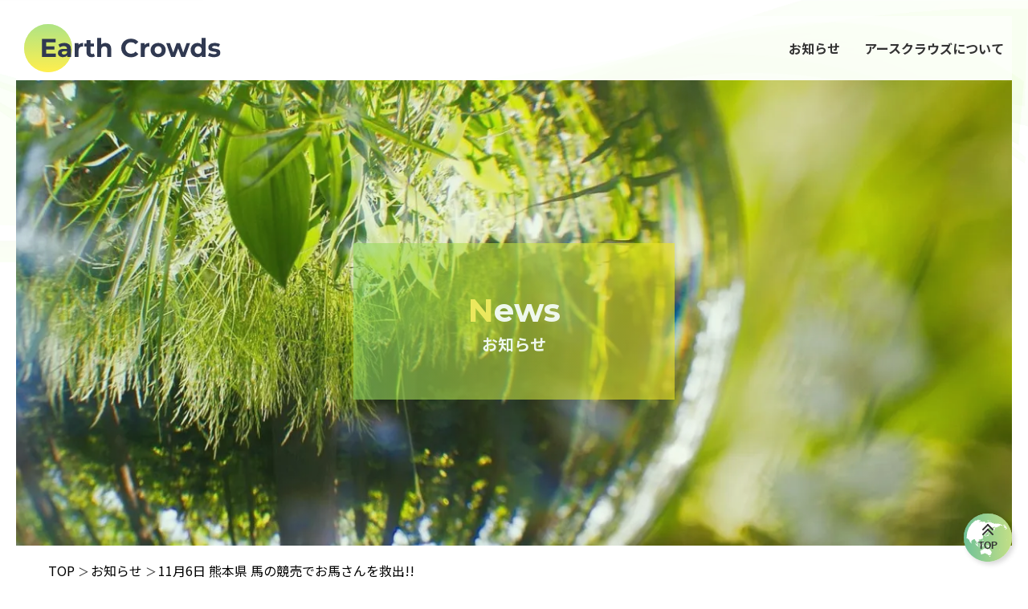

--- FILE ---
content_type: text/html; charset=UTF-8
request_url: https://earth-crowds.jp/251/
body_size: 4986
content:
<!DOCTYPE html>
<html lang="ja">
<head prefix="og: http://ogp.me/ns# fb: http://ogp.me/ns/fb# article: http://ogp.me/ns/article#">
<meta charset="utf-8">
<title>11月6日 熊本県 馬の競売でお馬さんを救出!! | 自ら行動することで環境問題に取り組む組織 【Earth Crowds,アースクラウズ】</title>
<meta name="keywords" content="アースクラウズ,松山,動物保護や貧困問題の改善,ボランティアオンラインサロン,アニマルレスキューサービス,特殊シート施工販売">
<meta name="description" content="11月6日 熊本県畜産農業協同組合さん開催の馬の競売がありました。 私達は、クラウドファンディングでたくさんの方々に協力、応援していただきお馬さんを救出することが出来ました！ また、安藤志穂美さんや南阿蘇ファームサンクチ [&hellip;]">
<meta name="format-detection" content="telephone=no">
<meta name="SKYPE_TOOLBAR" content="SKYPE_TOOLBAR_PARSER_COMPATIBLE">
<meta http-equiv="X-UA-Compatible" content="IE=edge">
<meta name="viewport" content="width=device-width">
<meta property='og:locale' content='ja_JP'>
<meta property='fb:app_id' content='385295602510021'><meta property='og:site_name' content='Earth Crowds'>
<meta property="og:title" content="11月6日 熊本県 馬の競売でお馬さんを救出!!">
<meta property="og:description" content="11月6日 熊本県畜産農業協同組合さん開催の馬の競売がありました。 私達は、クラウドファンディングでたくさんの方々に協力、応援していただきお馬さんを救出することが出来ました！ また、安藤志穂美さんや南">
<meta property="og:url" content="https://earth-crowds.jp/251/">
<meta property="og:type" content="article">
<meta property="article:publisher" content="https://www.facebook.com/Earth-Crowds-100202511860694/">
<meta property="og:image" content="https://earth-crowds.jp/wp-content/uploads/2020/11/IMG_0638-300x300.jpg">
<meta name="twitter:card" content="summary_large_image">
<meta name="twitter:description" content="">
<meta name="twitter:title" content="11月6日 熊本県 馬の競売でお馬さんを救出!! | 自ら行動することで環境問題に取り組む組織 【Earth Crowds】" />
<meta name="twitter:image:src" content="https://earth-crowds.jp/wp-content/themes/earthcrowds/assets/img/common/tw_img.png">
<link rel="icon" type="image/png" href="https://earth-crowds.jp/wp-content/themes/earthcrowds/assets/img/common/favicon.ico">
<link rel="apple-touch-icon-precomposed" href="https://earth-crowds.jp/wp-content/themes/earthcrowds/assets/img/common/apple-touch-icon.png" />
<link rel="canonical" href="https://earth-crowds.jp/251/">
<link href="https://fonts.googleapis.com/css2?family=Montserrat:wght@500;600;700&family=Noto+Sans+JP:wght@400;700&display=swap" rel="stylesheet">
<link rel="stylesheet" href="https://earth-crowds.jp/wp-content/themes/earthcrowds/assets/css/lib/aos.css?1673342358" media="print" onload="this.media='all'">
<link rel="stylesheet" href="https://earth-crowds.jp/wp-content/themes/earthcrowds/assets/css/style.css?1674204348">

<script type="application/ld+json">
{
    "@context": "http://schema.org",
    "@type": "BlogPosting",
    "mainEntityOfPage": {
        "@type": "WebPage",
        "@id": "https://earth-crowds.jp/251/"
    },
    "headline": "11月6日 熊本県 馬の競売でお馬さんを救出!!",
    "description": "11月6日 熊本県畜産農業協同組合さん開催の馬の競売がありました。 私達は、クラウドファンディングでたくさんの方々に協力、応援していただきお馬さんを救出することが出来ました！ また、安藤志穂美さんや南阿蘇ファームサンクチ [&hellip;]",
    "datePublished": "2020-11-11T10:16:24+09:00",
    "dateModified": "2020-11-11T10:16:24+09:00",
    "author": {
        "@type": "Person",
        "name": "Earth Crowds"
    },
    "publisher": {
        "@type": "Organization",
        "name": "Earth Crowds",
        "url": "https://earth-crowds.jp",
        "logo": {
            "@type": "ImageObject",
            "url": "https://earth-crowds.jp/wp-content/themes/earthcrowds/assets/img/common/microdata_logo.png"
                    },
        "address": {
            "@type": "PostalAddress",
            "postalCode": "790-0843",
            "addressRegion": "愛媛県",
            "addressLocality": "松山市",
            "streetAddress": "道後町2丁目12-1シティ＆フロント"
        }
    },
    "image": {
        "@type": "ImageObject",
        "url": "https://earth-crowds.jp/wp-content/themes/earthcrowds/assets/img/common/microdata_logo.png"
            },
    "mainEntity": {
		"@context": "http://schema.org",
		"@type": "BreadcrumbList",
		"itemListElement": [
			{
				"@type": "ListItem",
				"position": 1,
				"item": {
					"@id": "https://earth-crowds.jp",
					"name": "TOP"
				}
			},
			{
				"@type": "ListItem",
				"position": 2,
				"item": {
					"@id": "https://earth-crowds.jp/news",
					"name": "お知らせ"
				}
			},
			{
				"@type": "ListItem",
				"position": 3,
				"item": {
					"@id": "https://earth-crowds.jp/251/",
					"name": "11月6日 熊本県 馬の競売でお馬さんを救出!!"
				}
			}
		]
	}
}
</script>
<link rel='prev' title='Webサイトを公開いたしました。' href='https://earth-crowds.jp/200/' />
<link rel='next' title='古着deワクチンさんにお洋服を送りました。' href='https://earth-crowds.jp/259/' />
<link rel='shortlink' href='https://earth-crowds.jp/?p=251' />
<!-- Load Facebook SDK for JavaScript -->
<div id="fb-root"></div>
<script>
    (function(d, s, id) {
        var js, fjs = d.getElementsByTagName(s)[0];
        if (d.getElementById(id)) return;
        js = d.createElement(s);
        js.id = id;
        js.src = 'https://connect.facebook.net/ja_JP/sdk.js#xfbml=1&version=v2.11&appId=385295602510021&autoLogAppEvents=1';
        fjs.parentNode.insertBefore(js, fjs);
    }(document, 'script', 'facebook-jssdk'));
</script>
<script>
  window.ga=window.ga||function(){(ga.q=ga.q||[]).push(arguments)};ga.l=+new Date;
  ga('create', 'UA-180847738-1', 'auto');
  ga('send', 'pageview');
</script>
<script async src="https://www.google-analytics.com/analytics.js"></script>
</head>
<body class="is-lower" id="top">
    <header class="hd">
        <div class="hd__wr is-lw">
            <h1 class="hd__logo"><a href="https://earth-crowds.jp"><img src="https://earth-crowds.jp/wp-content/themes/earthcrowds/assets/img/common/logo.svg?1640591383" alt="Earth Crowds"></a></h1>
                        <div class="hd__hm js-toggleHm">
            <span></span>
                <span></span>
                <span></span>
            </div>
		</div>
		<nav class="hd__nv">
			<ul class="hd__nv__li">
				<li class="is-news"><a href="https://earth-crowds.jp/news/"><span class="is-en">News</span><span class="is-jp">お知らせ</span></a></li>
								<li class="is-about js-hover"><a href="https://earth-crowds.jp/about/"><span class="is-en">About</span><span class="is-jp">アースクラウズについて</span></a>
					<ul class="is-li">
						<li><a href="https://earth-crowds.jp/about/outline/"><span class="is-en">Outline</span><span class="is-jp">会社概要</span></a></li>
						<li><a href="https://earth-crowds.jp/about/service/"><span class="is-en">Service</span><span class="is-jp">事業紹介</span></a></li>
					</ul>
				</li>
											</ul>
		</nav>
	</header>
	<main class="mn">
			<div class="lv">
						<picture class="lv__img">
				<source type="image/webp" media="(max-width: 810px)" srcset="https://earth-crowds.jp/wp-content/themes/earthcrowds/assets/img/lv/lv_news_sp.webp?1603263782" class="ofi">
				<source type="image/webp" srcset="https://earth-crowds.jp/wp-content/themes/earthcrowds/assets/img/lv/lv_news_pc.webp?1603263782" class="ofi">
				<img loading="lazy" src="https://earth-crowds.jp/wp-content/themes/earthcrowds/assets/img/lv/lv_news_sp.jpg?1603263782" alt="お知らせ" class="ofi js-imgSwitch">
			</picture>
			<div class="lv__txt">
				<h1 class="lv__ttl" data-aos="fade-up"><span class="is-en">News</span><span class="is-jp">お知らせ</span></h1>
			</div>
		</div>
		<div class="p-in01"><ol class="p-breadcrumbs"><li><a href="https://earth-crowds.jp"><span>TOP</span></a></li><li><a href="https://earth-crowds.jp/news"><span>お知らせ</span></a></li><li><a href="https://earth-crowds.jp/251/"><span>11月6日 熊本県 馬の競売でお馬さんを救出!!</span></a></li></ol></div>
	<article class="p-news__art p-dec01">
    <div class="p-in01">
        <h2 class="p-ttl01 p-news__art__ttl"><time class="is-jp" datetime="2020-11-11">2020.11.11</time><span class="is-en">11月6日 熊本県 馬の競売でお馬さんを救出!!</span></h2>
                <div class="p-news__art__txt">
            <p>11月6日 熊本県畜産農業協同組合さん開催の馬の競売がありました。</p>
<p>私達は、クラウドファンディングでたくさんの方々に協力、応援していただきお馬さんを救出することが出来ました！</p>
<p>また、<strong>安藤志穂美さん</strong>や<strong>南阿蘇ファームサンクチュアリさん</strong>のご協力のもと行動することが出来たプロジェクトです。</p>
<p>皆様には、とても感謝しております。ありがとうございました。</p>
<p>&nbsp;</p>
<p>さて、助けたお馬さんなのですが</p>
<p>これがこれが困ったことに、凄い暴れん坊なんですよ(´・ω・｀)</p>
<p>それもまためちゃくちゃ可愛いのですが&#8230;</p>
<p>牧場に入ったと思えば、いきなり先輩馬に後ろ蹴りをしたり、すごい勢いで走り回ったりで、</p>
<p>まぁー、元気いっぱいです！ww</p>
<p>&nbsp;</p>
<p>そのため、名前は Rampage horse<strong> ( 暴れまわる　お馬さん )</strong></p>
<p>【 <strong>ランス 】</strong>になりました(´▽｀*)</p>
<p>&nbsp;</p>
<p><span style="font-size: 12pt;"><strong>※どう？よくない？</strong></span></p>
<p>&nbsp;</p>
<p>熊本県南阿蘇ファームサンクチュアリさんにいるので、是非会いに来て可愛がっていただけると幸いです！！</p>
<p>どうぞよろしくお願い致します。</p>
<p>&nbsp;</p>
<p>※下記の画像の茶色と白色の子がランス君です。</p>
<p><img loading="lazy" class="alignnone size-medium wp-image-253" src="https://earth-crowds.jp/wp-content/uploads/2020/11/IMG_0638-300x300.jpg" alt="" width="300" height="300" srcset="https://earth-crowds.jp/wp-content/uploads/2020/11/IMG_0638-300x300.jpg 300w, https://earth-crowds.jp/wp-content/uploads/2020/11/IMG_0638-1024x1024.jpg 1024w, https://earth-crowds.jp/wp-content/uploads/2020/11/IMG_0638-150x150.jpg 150w, https://earth-crowds.jp/wp-content/uploads/2020/11/IMG_0638-768x768.jpg 768w, https://earth-crowds.jp/wp-content/uploads/2020/11/IMG_0638.jpg 1440w" sizes="(max-width: 300px) 100vw, 300px" /></p>
<p>&nbsp;</p>
<p>ーーーーーーーーーーーーーーーーーーーーーーーーーーーーーーーーーーーーーーーーーーーー</p>
<p>&nbsp;</p>
<p>【<strong>南阿蘇ファームサンクチュアリさん】</strong></p>
<p><strong>〒869-1502 熊本県阿蘇郡南阿蘇村白川</strong></p>
<p>&nbsp;</p>
<p><strong>★ゆうちょ銀行から募金：</strong></p>
<p><strong>01770-4-136101 </strong></p>
<p><strong>口座名 オープンセサミ</strong></p>
<p><strong>★他の金融機関から募金： 郵貯銀行179店 当座 0136101 </strong></p>
<p><strong>口座名 オープンセサミ </strong></p>
<p><strong>★ 定期的な支援：</strong></p>
<p><strong>https://k-open-sesame.com/free/kifu</strong></p>
<p><strong>1口1,000円から（月払い、年払い）</strong></p>
        </div>
        <div class="p-news__art__pager"><a class="is-prev" href="https://earth-crowds.jp/200/" rel="prev"><span class="is-prev"><img loading="lazy" src="https://earth-crowds.jp/wp-content/themes/earthcrowds/assets/img/common/arrow05.svg?1624957474" alt="前へ" class="is-arrow"></span></a><a href="https://earth-crowds.jp/news/" class="p-btn01 p-news__art__btn">一覧へ戻る</a><a class="is-next" href="https://earth-crowds.jp/259/" rel="next"><span class="is-next"><img loading="lazy" src="https://earth-crowds.jp/wp-content/themes/earthcrowds/assets/img/common/arrow06.svg?1624957474" alt="後へ" class="is-arrow"></span></a></div>    </div>
</article>

    		</main>
			<footer class="ft">
		<a href="#top" class="p-totop js-totop"><img src="https://earth-crowds.jp/wp-content/themes/earthcrowds/assets/img/common/totop_icon.svg?1624957476" alt="totop"></a>
                        <div class="p-in01">
            <div class="ft__wr">
                <div class="ft__cnt">
                    <h1 class="ft__logo"><a href="https://earth-crowds.jp"><img src="https://earth-crowds.jp/wp-content/themes/earthcrowds/assets/img/common/logo.svg?1640591383" alt="Earth Crowds"></a></h1>
                    <address class="ft__add">
                        <p>〒790-0843<br>愛媛県松山市道後町2丁目12-1シティ&amp;フロント</p>
                        <p>TEL/FAX&emsp;<a href="tel:0899096434">089-909-6434</a><br>
                        専用携帯&emsp;<a href="tel:08086317621">080-8631-7621（月～金 9：00－18：00）</a></p>
                        <p><span><img class="parking__ico" src="https://earth-crowds.jp/wp-content/themes/earthcrowds/assets/img/common/p.png?1624957477" alt="駐車場"></span>７台完備</p>
                    </address>
                    <nav class="ft__nv">
                        <ul class="ft__nv__li">
                            <li><a href="https://earth-crowds.jp/news/">お知らせ</a></li>
                            <li><a href="https://earth-crowds.jp/about/">アースクラウズについて</a></li>
                            <li><a href="https://earth-crowds.jp/outline/">会社概要</a></li>
                            <li><a href="https://earth-crowds.jp/service/">事業紹介</a></li>
                                                                                    <li><a href="https://earth-crowds.jp/privacy/">プライバシーポリシー</a></li>
                        </ul>
                    </nav>
                                    </div>
                <div class="ft__cnt is-fb">
                                    </div>
            </div>
		  <small class="ft__copy">Copyright&copy; Earth Crowds All Rights Reserved.</small>
        </div>
	</footer>
    <script src="https://ajax.googleapis.com/ajax/libs/jquery/3.5.1/jquery.min.js"></script>
<script src="https://unpkg.com/aos@2.3.1/dist/aos.js" defer></script>
<script src="https://unpkg.com/imagesloaded@4/imagesloaded.pkgd.min.js"></script>
<script src="https://earth-crowds.jp/wp-content/themes/earthcrowds/assets/js/lib/modernizr-custom.js?1602735446"></script>
<script src="https://d.line-scdn.net/r/web/social-plugin/js/thirdparty/loader.min.js" defer></script>
<script src="https://earth-crowds.jp/wp-content/themes/earthcrowds/assets/js/common.js?1673342254"></script>
</body>
</html>

--- FILE ---
content_type: text/html; charset=UTF-8
request_url: https://earth-crowds.jp/wp-content/themes/earthcrowds/assets/php/gradis-instagram.php
body_size: 10985
content:
{"username":"gradis_official","name":"gradis\u2734\ufe0e\u300e\u611f\u52d5\u3068\u518d\u751f\u529b\ud83d\udcab\u306bfocus\u300f","media":{"data":[{"id":"18089586364749878","media_url":"https:\/\/scontent-itm1-1.cdninstagram.com\/v\/t39.30808-6\/589730916_1153213556957189_5777883212013210954_n.jpg?stp=dst-jpg_e35_tt6&_nc_cat=101&ccb=7-5&_nc_sid=18de74&efg=eyJlZmdfdGFnIjoiRkVFRC5iZXN0X2ltYWdlX3VybGdlbi5DMyJ9&_nc_ohc=3XrMpnHavFsQ7kNvwFXdHPp&_nc_oc=Adly4EZShE-UEANxLedfVX5NMoBMnxWa78GvGxJVIIWqfwYN0Dm2wBJP2dtCY7zymu8&_nc_zt=23&_nc_ht=scontent-itm1-1.cdninstagram.com&edm=AL-3X8kEAAAA&_nc_gid=UQ0slup8r04zbsl05ROlfw&oh=00_AfgjAZtCqMF07xk55yohcpNs6NdmX7c1Y48YOIuFAiWh4g&oe=69309D76","caption":"\u9031\u672b\u306e\u30b9\u30ad\u30f3\u30b1\u30a2\u3001\u8ff7\u3063\u305f\u3089\u3053\u306e2\u3064\u3060\u3051\u3067OK \u2728\n\ngradis\u3067\u3046\u308b\u3046\u308b\u30c1\u30e3\u30fc\u30b8\ud83d\udc97 \nPamela\u3067\u3077\u308b\u3077\u308b\u4ed5\u4e0a\u3052\ud83d\udc99\n\n\u4e7e\u71e5\u30fb\u8d64\u307f\u304c\u6c17\u306b\u306a\u308a\u3084\u3059\u3044\u6642\u671f\u3067\u3082 \n2\u30b9\u30c6\u30c3\u30d7\u3067\u201c\u79d2\u3067\u6f64\u3046\u201d\u304b\u3089\u7d9a\u3051\u3084\u3059\u3044\u3002\n\n\u4eca\u3060\u3051 Pamela\u30b5\u30f3\u30d7\u30eb2\u3064\u30d7\u30ec\u30bc\u30f3\u30c8\u4e2d\ud83c\udf81 \n\u307e\u305a\u306f\u9031\u672b\u306e\u304a\u3046\u3061\u6642\u9593\u3067\u304a\u8a66\u3057\u3057\u3066\u307f\u3066\u306d\u3002\n\n\u808c\u3042\u308c\u4e88\u9632\u3082\u3001\u4e7e\u71e5\u5bfe\u7b56\u3082 \n\u3053\u306e\u30b3\u30f3\u30d3\u304c\u3044\u3061\u3070\u3093\u30e9\u30af\u3067\u6700\u5f37\u3002\n\n\u6c17\u306b\u306a\u308b\u65b9\u306f\u30d7\u30ed\u30d5\u30a3\u30fc\u30eb\u304b\u3089\u30c1\u30a7\u30c3\u30af\u3057\u3066\u306d\ud83d\udc97\n\n#gradis #\u30b0\u30e9\u30c7\u30a3\u30b9\n#\u30af\u30ea\u30b9\u30de\u30b9\u30ae\u30d5\u30c8 #\u30af\u30ea\u30b9\u30de\u30b9\u30d7\u30ec\u30bc\u30f3\u30c8\n#1plus1 #\u4e7e\u71e5\u808c\u30b1\u30a2 #\u654f\u611f\u808c\u30b9\u30ad\u30f3\u30b1\u30a2\n#\u3082\u3063\u3061\u308a\u808c #\u30c4\u30e4\u808c #\u3086\u3089\u304e\u808c\n#\u30ae\u30d5\u30c8\u306b\u304a\u3059\u3059\u3081 #\u81ea\u5206\u3092\u5927\u5207\u306b\u3059\u308b #gradis #\u30b5\u30b9\u30c6\u30ca\u30d6\u30eb\u7f8e\u5bb9 #\u30af\u30eb\u30a8\u30eb\u30c6\u30a3\u30d5\u30ea\u30fc\n#\u52d5\u7269\u5b9f\u9a13\u306a\u3057 #\u30f4\u30a3\u30fc\u30ac\u30f3\u30b3\u30b9\u30e1 #\u74b0\u5883\u306b\u3084\u3055\u3057\u3044\n#\u654f\u611f\u808c\u30b9\u30ad\u30f3\u30b1\u30a2 #\u690d\u7269\u5e79\u7d30\u80de #\u30b9\u30ad\u30f3\u30b1\u30a2\u30eb\u30fc\u30c6\u30a3\u30f3","like_count":4,"permalink":"https:\/\/www.instagram.com\/p\/DRl2XjhEmqR\/","timestamp":"2025-11-28T07:15:23+0000","username":"gradis_official"},{"id":"18126943144450098","media_url":"https:\/\/scontent-itm1-1.cdninstagram.com\/v\/t39.30808-6\/589075607_1151671833778028_2447838844710317483_n.jpg?stp=dst-jpg_e35_tt6&_nc_cat=111&ccb=7-5&_nc_sid=18de74&efg=eyJlZmdfdGFnIjoiRkVFRC5iZXN0X2ltYWdlX3VybGdlbi5DMyJ9&_nc_ohc=Lh2mQACFuJgQ7kNvwEYxG0B&_nc_oc=AdluV4nPrdFgcs6WfRpmzLsN8WDObAB-L9d-s9ljZMkhD2_oRQuTLkxsReXIgsLR3SI&_nc_zt=23&_nc_ht=scontent-itm1-1.cdninstagram.com&edm=AL-3X8kEAAAA&_nc_gid=UQ0slup8r04zbsl05ROlfw&oh=00_AfiUSmI2Lx9D8VaRETxJ1vOxGrqXfsQJYgyxEw1Md_GN4g&oe=69307258","caption":"\u25bc\u6bce\u65e5\u306e\u30b9\u30ad\u30f3\u30b1\u30a2\u30eb\u30fc\u30c6\u30a3\u30f3\n\u2460 gradis\u30922\u301c3\u6ef4 \u2192 \u624b\u306b\u5e83\u3052\u3066\u305d\u306e\u307e\u307e\u9854\u3078\u3002\n\u5857\u3063\u305f\u77ac\u9593\u304b\u3089\u30c4\u30e4\u3068\u6f64\u3044\u304c\u201c\u3059\u3050\u201d\u308f\u304b\u308b\u7f8e\u5bb9\u6db2\u3002\n\u2461 pamela\u3092\u624b\u306e\u3072\u3089\u3067\u6e29\u3081\u3066 \u2192 \u9854\u5168\u4f53\u306bON\u3002\n\u6700\u5f8c\u306b\u6c17\u306b\u306a\u308b\u76ee\u5143\u306b\u304f\u308b\u304f\u308b\u5857\u308a\u8fbc\u307f\u3067\u30d4\u30bf\u30c3\u3068\u5bc6\u7740\u3002\n\u654f\u611f\u808c\u3067\u3082\u3057\u307f\u306b\u304f\u3044\u51e6\u65b9\u3067\u3001\n\u4e7e\u71e5\u30fb\u8d64\u307f\u30fb\u304f\u3059\u307f\u304c\u6c17\u306b\u306a\u308b\u65e5\u306b\u6700\u9ad8\u3067\u3059\u3002\n________________________________________\n\ud83c\udf81 \u4eca\u3060\u3051\u306e\u7279\u5178\ngradis\u8cfc\u5165\u3067 \u201c1\uff0b1\u201d\n\u2192 pamela\u30b5\u30f3\u30d7\u30eb 2\u500b\u30d7\u30ec\u30bc\u30f3\u30c8\uff01\n\u30da\u30a2\u3067\u4f7f\u3046\u3068\u3001\n\u808c\u306e\u30c4\u30e4\u30fb\u900f\u660e\u611f\u304c\u3050\u3063\u3068\u5909\u308f\u308b\u3088\ud83d\udcab\n\n#gradis #\u30b0\u30e9\u30c7\u30a3\u30b9\n#\u30af\u30ea\u30b9\u30de\u30b9\u30ae\u30d5\u30c8 #\u30af\u30ea\u30b9\u30de\u30b9\u30d7\u30ec\u30bc\u30f3\u30c8\n#1plus1 #\u4e7e\u71e5\u808c\u30b1\u30a2 #\u654f\u611f\u808c\u30b9\u30ad\u30f3\u30b1\u30a2\n#\u3082\u3063\u3061\u308a\u808c #\u30c4\u30e4\u808c #\u3086\u3089\u304e\u808c\n#\u30ae\u30d5\u30c8\u306b\u304a\u3059\u3059\u3081 #\u81ea\u5206\u3092\u5927\u5207\u306b\u3059\u308b #gradis #\u30b5\u30b9\u30c6\u30ca\u30d6\u30eb\u7f8e\u5bb9 #\u30af\u30eb\u30a8\u30eb\u30c6\u30a3\u30d5\u30ea\u30fc\n#\u52d5\u7269\u5b9f\u9a13\u306a\u3057 #\u30f4\u30a3\u30fc\u30ac\u30f3\u30b3\u30b9\u30e1 #\u74b0\u5883\u306b\u3084\u3055\u3057\u3044\n#\u654f\u611f\u808c\u30b9\u30ad\u30f3\u30b1\u30a2 #\u690d\u7269\u5e79\u7d30\u80de #\u30b9\u30ad\u30f3\u30b1\u30a2\u30eb\u30fc\u30c6\u30a3\u30f3","like_count":5,"permalink":"https:\/\/www.instagram.com\/p\/DRgY1f4DTsE\/","timestamp":"2025-11-26T04:21:07+0000","username":"gradis_official"},{"id":"17858989230550149","media_url":"https:\/\/scontent-itm1-1.cdninstagram.com\/v\/t39.30808-6\/586175402_1148045280807350_2563767519532038931_n.jpg?stp=dst-jpg_e35_tt6&_nc_cat=102&ccb=7-5&_nc_sid=18de74&efg=eyJlZmdfdGFnIjoiRkVFRC5iZXN0X2ltYWdlX3VybGdlbi5DMyJ9&_nc_ohc=3-evcByO0uMQ7kNvwFkxgAc&_nc_oc=AdntAqiS24PdougePcgVwiW7zbEa2-Pj1PqTbvLNAghgnUCaNzzBPBIMOTyY1uS_Ku4&_nc_zt=23&_nc_ht=scontent-itm1-1.cdninstagram.com&edm=AL-3X8kEAAAA&_nc_gid=UQ0slup8r04zbsl05ROlfw&oh=00_AfjP-3BcEuKLe_bcDQfsY39AdxSF86o4Q0sc-EFQmbeskg&oe=69309C74","caption":"\uff3c gradis 1\uff0b1 \ud83c\udf81 Xmas\u307e\u3067\u306e\u3054\u8912\u7f8e\u4f01\u753b \uff0f\n\u4e7e\u71e5\u304c\u672c\u683c\u5316\u3059\u308b\u524d\u306b\u3001\n\u304a\u808c\u306b\u201c\u3046\u308b\u304a\u3044\u306e\u3054\u8912\u7f8e\u201d\u3092\u5c4a\u3051\u308b\u7279\u5225\u30ad\u30e3\u30f3\u30da\u30fc\u30f3\u304c\u30b9\u30bf\u30fc\u30c8\u3057\u3066\u307e\u3059\u2728\n\u2714 gradis\u304c1\u672c\u8cb7\u3046\u3068\u3001\u3082\u30461\u672c\u30d7\u30ec\u30bc\u30f3\u30c8\n\u2714 \u5b9f\u8cea\u534a\u984d\u30ec\u30d9\u30eb\u306e\u304a\u5f97\u3055\n\u2714 \u3055\u3089\u306bPamela\u30b8\u30e5\u30ec\u306e\u30b5\u30f3\u30d7\u30eb\u4ed8\u304d\ud83c\udf81\n\u5b63\u7bc0\u306e\u5909\u308f\u308a\u76ee\u3067\u3086\u3089\u304e\u3084\u3059\u3044\u4eca\u3053\u305d\u3001\n\u6bce\u65e5\u306e\u30b9\u30ad\u30f3\u30b1\u30a2\u306b\u3057\u3063\u304b\u308a\u3046\u308b\u304a\u3044\u3092\u30d7\u30e9\u30b9\u3057\u3066\u307b\u3057\u3044\u2026\n\u305d\u3093\u306a\u60f3\u3044\u3067\u3064\u304f\u3063\u305f\u3001\u51ac\u3060\u3051\u306e\u7279\u5225\u4f01\u753b\u3067\u3059\u2744\ufe0f\n1\u672c\u5206\u306e\u4fa1\u683c\u3067 \u201c2\u672c\u5206\u306e\u3046\u308b\u304a\u3044\u201d\u3002\n\u9854\u30fb\u9996\u30fb\u30c7\u30b3\u30eb\u30c6\u307e\u3067\u8d05\u6ca2\u306b\u30b1\u30a2\u3067\u304d\u308b\u30c1\u30e3\u30f3\u30b9\ud83d\udc97\n\u6570\u91cf\u9650\u5b9a\uff06Xmas\u307e\u3067\u306e\u671f\u9593\u9650\u5b9a\ud83c\udf84\n\u6c17\u306b\u306a\u308b\u65b9\u306f\u304a\u65e9\u3081\u306b\u3069\u3046\u305e\u2728\n\u30d7\u30ed\u30d5\u30a3\u30fc\u30eb\u30ea\u30f3\u30af\u304b\u3089\u30c1\u30a7\u30c3\u30af\u3067\u304d\u307e\u3059\u263a\ufe0f\n\n#gradis #\u30b0\u30e9\u30c7\u30a3\u30b9\n#\u30af\u30ea\u30b9\u30de\u30b9\u30ae\u30d5\u30c8 #\u30af\u30ea\u30b9\u30de\u30b9\u30d7\u30ec\u30bc\u30f3\u30c8\n#1plus1 #\u4e7e\u71e5\u808c\u30b1\u30a2 #\u654f\u611f\u808c\u30b9\u30ad\u30f3\u30b1\u30a2\n#\u3082\u3063\u3061\u308a\u808c #\u30c4\u30e4\u808c #\u3086\u3089\u304e\u808c\n#\u30ae\u30d5\u30c8\u306b\u304a\u3059\u3059\u3081 #\u81ea\u5206\u3092\u5927\u5207\u306b\u3059\u308b #gradis #\u30b5\u30b9\u30c6\u30ca\u30d6\u30eb\u7f8e\u5bb9 #\u30af\u30eb\u30a8\u30eb\u30c6\u30a3\u30d5\u30ea\u30fc\n#\u52d5\u7269\u5b9f\u9a13\u306a\u3057 #\u30f4\u30a3\u30fc\u30ac\u30f3\u30b3\u30b9\u30e1 #\u74b0\u5883\u306b\u3084\u3055\u3057\u3044\n#\u654f\u611f\u808c\u30b9\u30ad\u30f3\u30b1\u30a2 #\u690d\u7269\u5e79\u7d30\u80de #\u30b9\u30ad\u30f3\u30b1\u30a2\u30eb\u30fc\u30c6\u30a3\u30f3","like_count":4,"permalink":"https:\/\/www.instagram.com\/p\/DRT59XjibMo\/","timestamp":"2025-11-21T08:00:25+0000","username":"gradis_official"},{"id":"18098410336835218","media_url":"https:\/\/scontent-itm1-1.cdninstagram.com\/v\/t39.30808-6\/585040108_1146486904296521_4615604089117132011_n.jpg?stp=dst-jpg_e35_tt6&_nc_cat=105&ccb=7-5&_nc_sid=18de74&efg=eyJlZmdfdGFnIjoiRkVFRC5iZXN0X2ltYWdlX3VybGdlbi5DMyJ9&_nc_ohc=IDneL-aHMsQQ7kNvwEm1BX_&_nc_oc=Adk-fzAoVM8viCd0osq5Z6UB58pOuZzkb7Rk39K6S8oIrOrA_j1xbje3eI7wpo2131M&_nc_zt=23&_nc_ht=scontent-itm1-1.cdninstagram.com&edm=AL-3X8kEAAAA&_nc_gid=UQ0slup8r04zbsl05ROlfw&oh=00_AfjuCQyoIhEFfo_MPL7LFUaf_uDxttfLTUaOmCkp-wLw3w&oe=69309E7B","caption":"\uff3c \u4eca\u3060\u3051W\u7279\u5178 \uff0f\n1\u672c\u8cfc\u5165\u3067\u3001\u3082\u30461\u672c\u3064\u3044\u3066\u304f\u308b\uff01\n\u3055\u3089\u306b \u5f62\u72b6\u8a18\u61b6\u30b8\u30e5\u30ec \u201cPamela\u201d \u306e\u30b5\u30f3\u30d7\u30eb\u307e\u3067\u30d7\u30ec\u30bc\u30f3\u30c8\u2728\n\ngradis\u306f\u3001\u4f7f\u3048\u3070\u4f7f\u3046\u307b\u3069\u6f64\u3044\u304c\u7a4d\u307f\u4e0a\u304c\u308b\u7f8e\u5bb9\u6db2\u3002\n\u4e7e\u71e5\u30fb\u8d64\u307f\u30fb\u3086\u3089\u304e\u3084\u3059\u3044\u5b63\u7bc0\u3067\u3082\u3001\u6bce\u65e5\u306e\u30b1\u30a2\u3067\u3057\u3063\u3068\u308a\u808c\u3078\u3002\n\n\u4eca\u3060\u3051\u306e\u7279\u5225\u30bb\u30c3\u30c8\u3060\u304b\u3089\u3001\n\u201c\u8a66\u3057\u3066\u307f\u305f\u3044\u201d \u304c\u3044\u3061\u3070\u3093\u304a\u30c8\u30af\u306b\u306a\u308b\u30bf\u30a4\u30df\u30f3\u30b0\ud83d\udc90\n\n\u6570\u91cf\u9650\u5b9a\u306a\u306e\u3067\u304a\u65e9\u3081\u306b\u25ce\n\n#gradis #\u30b0\u30e9\u30c7\u30a3\u30b9\n#\u30af\u30ea\u30b9\u30de\u30b9\u30ae\u30d5\u30c8 #\u30af\u30ea\u30b9\u30de\u30b9\u30d7\u30ec\u30bc\u30f3\u30c8\n#1plus1 #\u4e7e\u71e5\u808c\u30b1\u30a2 #\u654f\u611f\u808c\u30b9\u30ad\u30f3\u30b1\u30a2\n#\u3082\u3063\u3061\u308a\u808c #\u30c4\u30e4\u808c #\u3086\u3089\u304e\u808c\n#\u30ae\u30d5\u30c8\u306b\u304a\u3059\u3059\u3081 #\u81ea\u5206\u3092\u5927\u5207\u306b\u3059\u308b","like_count":9,"permalink":"https:\/\/www.instagram.com\/p\/DROn22VjBXw\/","timestamp":"2025-11-19T06:46:03+0000","username":"gradis_official"},{"id":"17970680657968188","media_url":"https:\/\/scontent-itm1-1.cdninstagram.com\/v\/t39.30808-6\/580568513_1142634168015128_3121526907566102457_n.jpg?stp=dst-jpg_e35_tt6&_nc_cat=106&ccb=7-5&_nc_sid=18de74&efg=eyJlZmdfdGFnIjoiRkVFRC5iZXN0X2ltYWdlX3VybGdlbi5DMyJ9&_nc_ohc=o6X3hcOXxVMQ7kNvwFNkJar&_nc_oc=AdkmsP2cNyNtZMH2i9raNBVgsTzH2ErZl-dC_oRrPslVwc2r-zuVAn6lyOp7-nFpkco&_nc_zt=23&_nc_ht=scontent-itm1-1.cdninstagram.com&edm=AL-3X8kEAAAA&_nc_gid=UQ0slup8r04zbsl05ROlfw&oh=00_Afjx8WEIqJ-bAsnKhPJ7vRmOjRqTih1nJe6J2rniWSJWtA&oe=69309A96","caption":"\u3044\u307e\u3001\u30b5\u30b9\u30c6\u30ca\u30d6\u30eb\u3092\u610f\u8b58\u3059\u308b\u4eba\u304c\u3069\u3093\u3069\u3093\u5897\u3048\u3066\u3001\n\u201c\u81ea\u5206\u306e\u305f\u3081\u306e\u9078\u629e\u201d\u304c\u201c\u672a\u6765\u306e\u305f\u3081\u306e\u9078\u629e\u201d\u306b\u3082\n\u3064\u306a\u304c\u308b\u6642\u4ee3\u306b\u306a\u3063\u3066\u304d\u307e\u3057\u305f\u2728\n\ngradis\u306f\u3001\u808c\u306b\u3082\u74b0\u5883\u306b\u3082\u3084\u3055\u3057\u3044\n\u30af\u30eb\u30a8\u30eb\u30c6\u30a3\u30d5\u30ea\u30fc\u51e6\u65b9\u306e\u30b9\u30ad\u30f3\u30b1\u30a2\ud83d\udc8e\n\n\u6bce\u65e5\u306e\u5c0f\u3055\u306a\u30b1\u30a2\u304c\u3001\u672a\u6765\u306e\u79c1\u305f\u3061\u306b\u7d9a\u3044\u3066\u3044\u304f\n\u30a8\u30b7\u30ab\u30eb\u306a\u4e00\u6b69\u306b\u306a\u308c\u305f\u3089\u5b09\u3057\u3044\u306a\u3001\u3068\u601d\u3063\u3066\u3044\u307e\u3059\ud83d\udc9e\n\n\u305d\u3057\u3066\u30af\u30ea\u30b9\u30de\u30b9\u30fb\u30a4\u30f4\u307e\u3067\ud83c\udf84\n1\uff0b1\u30ad\u30e3\u30f3\u30da\u30fc\u30f3\u306f\u305d\u306e\u307e\u307e\u7d99\u7d9a\u4e2d\ud83c\udf81\ud83d\udc9e\n\n\u5927\u5207\u306a\u4eba\u3068\u5206\u3051\u5408\u3046\u3068\u3001\n\u306a\u3093\u3060\u304b\u81ea\u5206\u306e\u201c\u660e\u65e5\u201d\u307e\u3067\u3061\u3087\u3063\u3068\u5909\u308f\u308b\u6c17\u304c\u3059\u308b\u3002\n\u305d\u3093\u306a\u201c\u3084\u3055\u3057\u3055\u306e\u5faa\u74b0\u201d\u3092\u5e83\u3052\u305f\u3044\u3001\u3068\u3044\u3046\u60f3\u3044\u3067\u7d9a\u3051\u3066\u3044\u307e\u3059\u3002\n\u4eca\u65e5\u306e\u30b9\u30ad\u30f3\u30b1\u30a2\u304c\u3001\n\u3042\u306a\u305f\u3068\u5730\u7403\u306e\u672a\u6765\u3092\u5c11\u3057\u3060\u3051\u660e\u308b\u304f\u3067\u304d\u307e\u3059\u3088\u3046\u306b\ud83d\ude0a\ud83d\udc97\n\n#gradis #\u30b5\u30b9\u30c6\u30ca\u30d6\u30eb\u7f8e\u5bb9 #\u30af\u30eb\u30a8\u30eb\u30c6\u30a3\u30d5\u30ea\u30fc\n#\u52d5\u7269\u5b9f\u9a13\u306a\u3057 #\u30f4\u30a3\u30fc\u30ac\u30f3\u30b3\u30b9\u30e1 #\u74b0\u5883\u306b\u3084\u3055\u3057\u3044\n#\u654f\u611f\u808c\u30b9\u30ad\u30f3\u30b1\u30a2 #\u690d\u7269\u5e79\u7d30\u80de #\u30b9\u30ad\u30f3\u30b1\u30a2\u30eb\u30fc\u30c6\u30a3\u30f3","like_count":5,"permalink":"https:\/\/www.instagram.com\/p\/DRBnPA9lkog\/","timestamp":"2025-11-14T05:30:29+0000","username":"gradis_official"},{"id":"18065009591576318","media_url":"https:\/\/scontent-itm1-1.cdninstagram.com\/v\/t39.30808-6\/577992347_1139345771677301_7604352173978933862_n.jpg?stp=dst-jpg_e35_tt6&_nc_cat=109&ccb=7-5&_nc_sid=18de74&efg=eyJlZmdfdGFnIjoiRkVFRC5iZXN0X2ltYWdlX3VybGdlbi5DMyJ9&_nc_ohc=iwXBEEA9yaMQ7kNvwGEiEQC&_nc_oc=AdmfNhell7Dnhj6JXsNKRaQyUQlEZNxDtpskZvxpb3pGxJfq1gq77KhvNtU4b14XQjI&_nc_zt=23&_nc_ht=scontent-itm1-1.cdninstagram.com&edm=AL-3X8kEAAAA&_nc_gid=UQ0slup8r04zbsl05ROlfw&oh=00_AfiNd3-MzTpdlkn44yOmQ2iCNPNcnF6TnWncpF9EFQs_Jg&oe=69309406","caption":"gradis\ud83c\udf39\u304b\u3089\u5c11\u3057\u65e9\u3081\u306eXmas\ud83c\udf84\ud83e\uddd1\u200d\ud83c\udf84\u30d7\u30ec\u30bc\u30f3\u30c8\ud83c\udf81\u2728\n \n\u9ad8\u6a5f\u80fd\u6027\u30af\u30eb\u30a8\u30eb\u30c6\u30a4\u30d5\u30ea\u30fcskin\u306f\u3064\u3051\u305f\u77ac\u9593\u306b\u4e7e\u71e5\u304c\u3059\u3063\u3068\u629c\u3051\u3066\u3001\u89e6\u308c\u308b\u3068 \u201c\u3082\u3063\u3061\u308a\u201d \u304c\u623b\u308b\n\u4eba\u5de5\u77e5\u80fd\u306e\u3088\u3046\u306a\u7f8e\u5bb9\u6db2\ud83e\udd2d\n \n\u4e7e\u71e5\u306b\u3088\u308b\u8d64\u307f\u3084\u3001\u5b63\u7bc0\u306e\u5909\u308f\u308a\u76ee\u306e\u3086\u3089\u304e\u808c\u306b\u3082\u611b\u3057\u3044\u307b\u3069\u76f8\u6027\u306e\u3044\u3044\u51e6\u65b9\u3067\u3059\u2728\n \n\u307e\u305a\u306f\u3001\u3054\u81ea\u8eab\u306e\u304a\u808c\u3067\u5b89\u5fc3\u3057\u3066\u304a\u8a66\u3057\u3044\u305f\u3060\u304d\u305f\u3044\u60f3\u3044\u304b\u3089\n\u521d\u56de\u306f 1,480\u5186\u3067\u304a\u6e21\u3057\u3057\u3066\u3044\u307e\u3059\u3002\uff08\u73fe\u54c1\uff09\n\n\u3054\u611b\u7528\u30a2\u30a4\u30c6\u30e0\u306e\u524d\u306b\u3054\u4f7f\u7528\u3044\u305f\u3060\u304f\u3053\u3068\u3067\u3088\u308a\u4e00\u5c64\u306e\u30cf\u30ea\u30fb\u5f3e\u529b\u3092\u3054\u4f53\u611f\u3044\u305f\u3060\u3051\u307e\u3059\u2728\n \n\u305d\u3057\u3066\ud83e\udd70\n\u6c17\u306b\u5165\u3063\u3066\u3044\u305f\u3060\u3044\u305f\u65b9\u306b\u306f\u3001\n1\u672c 7,480\u5186\u3067\u8cfc\u5165\u3059\u308b\u3068\n\u3082\u30461\u672c\u305d\u306e\u307e\u307e\u30d7\u30ec\u30bc\u30f3\u30c8\u3067\u304d\u308b\n\u201c1+1 \u30af\u30ea\u30b9\u30de\u30b9\u30ae\u30d5\u30c8\u201d\u3092\u3054\u7528\u610f\u3057\u307e\u3057\u305f\u3002\n \n\u81ea\u5206\u306e\u5206\u3002\n\u5927\u5207\u306a\u4eba\u306e\u5206\u3002\n \n\u3084\u3055\u3057\u3055\u306f\u3001\u5206\u3051\u5408\u3046\u3068\u5897\u3048\u307e\u3059\u3002\n \n\u300c1,480\u300d\u307e\u305f\u306f\u300c1+1\u300d\u3068DM\u304f\u3060\u3055\u3044\ud83c\udf84\n\n#gradis #\u30b0\u30e9\u30c7\u30a3\u30b9\n#\u30af\u30ea\u30b9\u30de\u30b9\u30ae\u30d5\u30c8 #\u30af\u30ea\u30b9\u30de\u30b9\u30d7\u30ec\u30bc\u30f3\u30c8\n#1plus1 #\u4e7e\u71e5\u808c\u30b1\u30a2 #\u654f\u611f\u808c\u30b9\u30ad\u30f3\u30b1\u30a2\n#\u3082\u3063\u3061\u308a\u808c #\u30c4\u30e4\u808c #\u3086\u3089\u304e\u808c\n#\u30ae\u30d5\u30c8\u306b\u304a\u3059\u3059\u3081 #\u81ea\u5206\u3092\u5927\u5207\u306b\u3059\u308b","like_count":9,"permalink":"https:\/\/www.instagram.com\/p\/DQ3RS0SDy_u\/","timestamp":"2025-11-10T05:06:21+0000","username":"gradis_official"},{"id":"18084738880959548","media_url":"https:\/\/scontent-itm1-1.cdninstagram.com\/v\/t39.30808-6\/571333050_1131016192510259_6680227358383560231_n.jpg?stp=dst-jpg_e35_tt6&_nc_cat=108&ccb=7-5&_nc_sid=18de74&efg=eyJlZmdfdGFnIjoiRkVFRC5iZXN0X2ltYWdlX3VybGdlbi5DMyJ9&_nc_ohc=CWBahRYOo7sQ7kNvwGmpM9j&_nc_oc=AdkVCH0AzRpKO7j5f747MDnBxu5wxiDJ0TCtnbBf5827MgRU2AvasL0Mobwg3jRnF04&_nc_zt=23&_nc_ht=scontent-itm1-1.cdninstagram.com&edm=AL-3X8kEAAAA&_nc_gid=UQ0slup8r04zbsl05ROlfw&oh=00_AfjOMTSRED2fGwBElEI7xARlK6Q2iYFTt3m9QgLf1Ttsjg&oe=69309747","caption":"\u93e1\u3092\u898b\u308b\u306e\u304c\u3001\u3061\u3087\u3063\u3068\u5acc\u306a\u65e5\u3063\u3066\u3042\u308b\ud83d\udca7\n\u808c\u306e\u8abf\u5b50\u3072\u3068\u3064\u3067\u3001\u6c17\u5206\u307e\u3067\u5de6\u53f3\u3055\u308c\u3061\u3083\u3046\u3002\n\n\u3067\u3082\u306d\u3001\u808c\u304c\u5909\u308f\u308b\u3068\u3001\u201c\u308f\u305f\u3057\u201d\u304c\u5909\u308f\u308b\u3002\n\ngradis\u306f\u3001\u690d\u7269\u5e79\u7d30\u80de\u30a8\u30ad\u30b9\u3092\u4e2d\u5fc3\u306b\n\u808c\u304c\u300c\u81ea\u3089\u6f64\u3046\u30c1\u30ab\u30e9\u300d\u3092\u5f15\u304d\u51fa\u3059\u7f8e\u5bb9\u6db2\ud83d\udc8e\n\n\u52d5\u7269\u5b9f\u9a13\u306a\u3057\u3002\n\u52d5\u7269\u7531\u6765\u6210\u5206\u306a\u3057\u3002\n\u654f\u611f\u808c\u30fb\u30a2\u30c8\u30d4\u30fc\u808c\u306b\u3082\u5bc4\u308a\u6dfb\u3046\u201c\u8aa0\u5b9f\u51e6\u65b9\u201d\u2728\n\n\u6f64\u3063\u305f\u3089\u3001\u6c17\u5206\u307e\u3067\u660e\u308b\u304f\u306a\u308b\u3002\n\u3054\u304d\u3052\u3093\u306f\u3001\u808c\u304b\u3089\u3064\u304f\u308c\u308b\u304b\u3089\ud83d\ude0a\ud83d\udc9e\n\n\u4eca\u65e5\u306e\u808c\u3001\u4eca\u65e5\u306e\u308f\u305f\u3057\u3092\u3001\u5c11\u3057\u3060\u3051\u3084\u3055\u3057\u304f\ud83d\udc97\n\ngradis\u3067\u3001\u5fc3\u307e\u3067\u3075\u308f\u3063\u3068\u8efd\u3044\u65e5\u3078\ud83c\udf3f\n\n#gradis #\u30a2\u30fc\u30b9\u30af\u30e9\u30a6\u30ba #\u808c\u304c\u5909\u308f\u308b\u3068\u308f\u305f\u3057\u304c\u5909\u308f\u308b\n#\u3054\u304d\u3052\u3093\u306f\u808c\u304b\u3089 #\u8aa0\u5b9f\u51e6\u65b9 #\u30af\u30eb\u30a8\u30eb\u30c6\u30a3\u30d5\u30ea\u30fc\n#\u690d\u7269\u5e79\u7d30\u80de\u30a8\u30ad\u30b9 #\u654f\u611f\u808c\u30b1\u30a2 #\u30a2\u30c8\u30d4\u30fc\u808cOK\n#\u30b9\u30ad\u30f3\u30b1\u30a2\u8ff7\u5b50 #\u30ca\u30c1\u30e5\u30e9\u30eb\u30d3\u30e5\u30fc\u30c6\u30a3\u30fc #\u611b\u5a9b\u30b3\u30b9\u30e1","like_count":6,"permalink":"https:\/\/www.instagram.com\/p\/DQdm9RvlHr4\/","timestamp":"2025-10-31T05:55:24+0000","username":"gradis_official"},{"id":"18372297025159127","media_url":"https:\/\/scontent-itm1-1.cdninstagram.com\/v\/t39.30808-6\/571768313_1125302036415008_323768620762920744_n.jpg?stp=dst-jpg_e35_tt6&_nc_cat=104&ccb=7-5&_nc_sid=18de74&efg=eyJlZmdfdGFnIjoiRkVFRC5iZXN0X2ltYWdlX3VybGdlbi5DMyJ9&_nc_ohc=syV5kOqYCuUQ7kNvwFPE9JK&_nc_oc=Adn9tytwtSJf8uTCQFAO_3JGJeC8AJBCa61Bzh1x4UBzxOigEsNLj57bIKPmIvMaNP8&_nc_zt=23&_nc_ht=scontent-itm1-1.cdninstagram.com&edm=AL-3X8kEAAAA&_nc_gid=UQ0slup8r04zbsl05ROlfw&oh=00_AfhtuWgBQFfkmrPN9ETVoNyQvIbYrwd1u8TOFArwkQzLyQ&oe=69308616","caption":"\ud83d\udcaa \u305f\u308b\u307f\u3068\u95d8\u3046\u7f8e\u5bb9\u6db2\u3002\n\nX\u4e16\u4ee3\u306e\u65b9\u306f\u3001\u30d1\u30c3\u30af\u3082\u30dc\u30c8\u30c3\u30af\u30b9\u3082\u306a\u3057\u3067\u597d\u8a55\u3067\u304a\u8ca1\u5e03\u306b\u3082\u512a\u3057\u3044\u3002\n\nPamela \u00d7 gradis\u3060\u3051\u3067\u3001\u3082\u3061\u3082\u3061\u221210\u6b73\u808c\u3002\ngradis\u306f\u3001\u808c\u306e\u5185\u5074\u304b\u3089\u201c\u808c\u6539\u5584\u201d\u3092\u53f6\u3048\u308b\u7f8e\u5bb9\u6db2\u3002\n\n\u690d\u7269\u5e79\u7d30\u80de\u30a8\u30ad\u30b9\u3068\u5149\u306e\u30a8\u30c3\u30bb\u30f3\u30b9\u304c\u3001\n\u30cf\u30ea\u30fb\u30c4\u30e4\u30fb\u5f3e\u529b\u3092\u53d6\u308a\u623b\u3057\u3001\u7d20\u808c\u306b\u307e\u3063\u3059\u3050\u50cd\u304d\u304b\u3051\u307e\u3059\u3002\n\n\u654f\u611f\u808c\u30fb\u30a2\u30c8\u30d4\u30fc\u808c\u3067\u3082\u3057\u307f\u306a\u3044\u51e6\u65b9\u3067\u3001\n\u8d64\u307f\u30fb\u304f\u3059\u307f\u30fb\u30cb\u30ad\u30d3\u8de1\u306b\u3082\u3084\u3055\u3057\u304f\u30a2\u30d7\u30ed\u30fc\u30c1\u3002\n\u5b63\u7bc0\u306e\u5909\u308f\u308a\u76ee\u306b\u8972\u3063\u3066\u304f\u308b\u808c\u3042\u308c\u4e88\u9632\u306b\u3082\u3002\n\u30b3\u30f3\u30d7\u30ec\u30c3\u30af\u30b9\u3092\u3001\u81ea\u4fe1\u306b\u5909\u3048\u308b\u4e00\u6ef4\u3002\n\n\u808c\u304c\u5909\u308f\u308b\u3068\u3001\u8868\u60c5\u3082\u5909\u308f\u308b\u3002\n\u3082\u3046\u3001\u5199\u771f\u3092\u64ae\u308b\u306e\u3082\u6016\u304f\u306a\u3044\u3002\n\n\u2728\u521d\u56de\u8cfc\u5165\u8005\u69d8\u9650\u5b9a 80\uff05OFF\uff011,480\u5186\uff08\u7a0e\u8fbc\uff09\u2728\n\u4eca\u3060\u3051\u306e\u7279\u5225\u4fa1\u683c\u3067\u3001\u201c\u305f\u308b\u307f\u3068\u95d8\u3046\u808c\u6539\u5584\u201d\u3092\u4f53\u611f\u3057\u3066\u304f\u3060\u3055\u3044\uff01\n\n#gradis #Pamela #\u305f\u308b\u307f\u3068\u95d8\u3046\u7f8e\u5bb9\u6db2 #\u808c\u6539\u5584 #\u221210\u6b73\u808c #\u521d\u56de\u9650\u5b9a #80\u30d1\u30fc\u30bb\u30f3\u30c8\u30aa\u30d5 #1480\u5186 #\u7d20\u808c\u306b\u50cd\u304d\u304b\u3051\u308b #\u5b63\u7bc0\u306e\u5909\u308f\u308a\u76ee\u30b1\u30a2 #\u808c\u8352\u308c\u4e88\u9632 #\u654f\u611f\u808c\u7f8e\u5bb9\u6db2 #\u30a2\u30c8\u30d4\u30fc\u808c\u30b1\u30a2 #\u30b3\u30f3\u30d7\u30ec\u30c3\u30af\u30b9\u808c #\u30cf\u30ea\u3068\u30c4\u30e4 #\u690d\u7269\u5e79\u7d30\u80de\u30a8\u30ad\u30b9 #\u30af\u30eb\u30a8\u30eb\u30c6\u30a3\u30d5\u30ea\u30fc #\u8aa0\u5b9f\u51e6\u65b9 #\u81ea\u7136\u6d3e\u30b3\u30b9\u30e1","like_count":6,"permalink":"https:\/\/www.instagram.com\/p\/DQLr5JwjO9h\/","timestamp":"2025-10-24T06:52:12+0000","username":"gradis_official"},{"id":"18145002742437186","media_url":"https:\/\/scontent-itm1-1.cdninstagram.com\/v\/t39.30808-6\/571164771_1124386566506555_2332207745743981819_n.jpg?stp=dst-jpg_e35_tt6&_nc_cat=106&ccb=7-5&_nc_sid=18de74&efg=eyJlZmdfdGFnIjoiRkVFRC5iZXN0X2ltYWdlX3VybGdlbi5DMyJ9&_nc_ohc=p1XIYIvVOHwQ7kNvwE-P7dm&_nc_oc=Adl1iMlbxi2uq_HNYbSD4ysD91Lq-3vZ19_ogIupCL17hWNGPuyxVHs8RvJ6MADSP08&_nc_zt=23&_nc_ht=scontent-itm1-1.cdninstagram.com&edm=AL-3X8kEAAAA&_nc_gid=UQ0slup8r04zbsl05ROlfw&oh=00_Afh30EuJJlVlU1QdVRaLjm2uoiBIKBMuahxZ5hXfjCNC_w&oe=69308B0D","caption":"\ud83d\udc96\u3010\u521d\u56de\u8cfc\u5165\u8005\u69d8\u9650\u5b9a\u30ad\u30e3\u30f3\u30da\u30fc\u30f3\u3011\n\u901a\u5e387,480\u5186 \u2192 \u885d\u6483\u306e1,480\u5186\uff0880\uff05OFF\uff09\uff01\n\n\u56e3\u9b42\u30b8\u30e5\u30cb\u30a2\u4e16\u4ee3\u3001X\u4e16\u4ee3\u306e\u65b9\u306e\u304a\u808c\u306e\u305f\u308b\u307f\u306b\u6551\u4e16\u4e3b\u3002\n\u690d\u7269\u5e79\u7d30\u80de\u30a8\u30ad\u30b9\u30fb\u30d2\u30a2\u30eb\u30ed\u30f3\u9178\u30fb\u30ed\u30fc\u30ba\u30a8\u30c3\u30bb\u30f3\u30b9\u3092\u914d\u5408\u3057\u3001\n\u808c\u306e\u30cf\u30ea\u30fb\u5f3e\u529b\u30fb\u900f\u660e\u611f\u3092\u547c\u3073\u899a\u307e\u3057\u307e\u3059\u3002\n\n\u654f\u611f\u808c\u30fb\u30a2\u30c8\u30d4\u30fc\u808c\u30fb\u30cb\u30ad\u30d3\u808c\u306e\u65b9\u306b\u3082\u5b89\u5fc3\u3057\u3066\u4f7f\u3048\u308b\u8aa0\u5b9f\u51e6\u65b9\u3002\n\u304a\u624b\u6301\u3061\u306e\u30a2\u30a4\u30c6\u30e0\u306b\u30d7\u30e9\u30b9\u3059\u308b\u3060\u3051\u3067\u3001\u30db\u30ea\u30b9\u30c6\u30a3\u30c3\u30af\u306a\u7652\u3057\u3092\u3002\n\n\ud83d\udc8e \u5168\u8eab\u306b\u4f7f\u3048\u308b\u4e07\u80fd\u7f8e\u5bb9\u6db2\u3002\n\ud83d\udc8e \u52d5\u7269\u5b9f\u9a13\u306a\u3057\u30fb\u52d5\u7269\u7531\u6765\u6210\u5206\u30d5\u30ea\u30fc\u3002\n\ud83d\udc8e \u58f2\u4e0a\u306e\u4e00\u90e8\u306f\u52d5\u7269\u4fdd\u8b77\u6d3b\u52d5\u306b\u5bc4\u4ed8\u3002\n\n\u201c\u5929\u7136\u30d4\u30f3\u30af\u306e\u9b54\u6cd5\u201d\u304c\u3001\u808c\u3068\u5fc3\u3092\u7167\u3089\u3059\u3002\n\u305d\u308c\u304c\u3001gradis\u3067\u3059\ud83c\udf1f\n\n#gradis #\u30a2\u30fc\u30b9\u30af\u30e9\u30a6\u30ba #\u304a\u5b88\u308a\u30b3\u30b9\u30e1 #\u5929\u7136\u30d4\u30f3\u30af\u306e\u9b54\u6cd5\n#\u30af\u30eb\u30a8\u30eb\u30c6\u30a3\u30d5\u30ea\u30fc #\u52d5\u7269\u5b9f\u9a13\u306a\u3057 #\u690d\u7269\u5e79\u7d30\u80de\u30a8\u30ad\u30b9\n#\u654f\u611f\u808c\u30b1\u30a2 #\u30a2\u30c8\u30d4\u30fc\u808c #\u30a8\u30b7\u30ab\u30eb\u30d3\u30e5\u30fc\u30c6\u30a3\u30fc #\u8aa0\u5b9f\u51e6\u65b9 #\u7f8e\u3057\u3055\u306b\u5618\u3092\u3064\u304b\u306a\u3044","like_count":9,"permalink":"https:\/\/www.instagram.com\/p\/DQI_XwsDwRR\/","timestamp":"2025-10-23T05:44:41+0000","username":"gradis_official"},{"id":"18066333023366868","media_url":"https:\/\/scontent-itm1-1.cdninstagram.com\/v\/t39.30808-6\/565803731_1119303527014859_805435245129427281_n.jpg?stp=dst-jpg_e35_tt6&_nc_cat=101&ccb=7-5&_nc_sid=18de74&efg=eyJlZmdfdGFnIjoiRkVFRC5iZXN0X2ltYWdlX3VybGdlbi5DMyJ9&_nc_ohc=SD2xMKWa16wQ7kNvwGOnSKJ&_nc_oc=Adn2rLG7rHVo75ixI7kS6RsoPN_PdqhvrhPbw90370yA3G-Odkxbp1adkg-oOyGfaBs&_nc_zt=23&_nc_ht=scontent-itm1-1.cdninstagram.com&edm=AL-3X8kEAAAA&_nc_gid=UQ0slup8r04zbsl05ROlfw&oh=00_AfjYCapOdegi8KH7ZnMaT47dJyT0QP5nViU6tG8ifbF4jQ&oe=69309074","caption":"\ud83d\uddef\ufe0f\u3061\u3087\u3063\u3068\u5f85\u3063\u305f\u3001\u305d\u306e\u30b9\u30ad\u30f3\u30b1\u30a2\uff01\n\n\u300c\u306a\u3093\u3068\u306a\u304f\u4f7f\u3063\u3066\u308b\u300d\n\u300c\u3068\u308a\u3042\u3048\u305a\u7d9a\u3051\u3066\u308b\u300d\n\n\u305d\u3093\u306a\u6bce\u65e5\u306b\u306a\u3063\u3066\u306a\u3044\uff1f\ngradis\u306f\u3001\u690d\u7269\u5e79\u7d30\u80de\u30a8\u30ad\u30b9\u3068\u5149\u306e\u30a8\u30c3\u30bb\u30f3\u30b9\u3067\n\u808c\u304c\u201c\u81ea\u3089\u3046\u308b\u304a\u3046\u529b\u201d\u3092\u547c\u3073\u899a\u307e\u3059\u7f8e\u5bb9\u6db2\u3002\n\n\u52d5\u7269\u5b9f\u9a13\u306a\u3057\u3002\n\u52d5\u7269\u7531\u6765\u6210\u5206\u3082\u30bc\u30ed\u3002\n\u654f\u611f\u808c\u30fb\u30a2\u30c8\u30d4\u30fc\u808c\u306b\u3082\u3084\u3055\u3057\u3044\u8aa0\u5b9f\u51e6\u65b9\u3002\n\n\ud83d\udcd6 \u6210\u5206\u3001\u898b\u3066\u304f\u3060\u3055\u3044\u3002\n\u9999\u308a\u3084\u30d1\u30c3\u30b1\u30fc\u30b8\u3067\u306f\u306a\u304f\u3001\u201c\u4e2d\u8eab\u201d\u3067\u9078\u3076\u6642\u4ee3\u3078\u3002\n\u305f\u3060\u5857\u308b\u3060\u3051\u3058\u3083\u306a\u3044\u3001\n\u201c\u808c\u304c\u751f\u304d\u8fd4\u308b\u3088\u3046\u306a\u611f\u899a\u201d\u3092\u3042\u306a\u305f\u306b\u3002\n\n#\u3061\u3087\u3063\u3068\u5f85\u3063\u305f\u305d\u306e\u30b9\u30ad\u30f3\u30b1\u30a2 #gradis #\u30a2\u30fc\u30b9\u30af\u30e9\u30a6\u30ba #\u690d\u7269\u5e79\u7d30\u80de\u30a8\u30ad\u30b9 #\u30af\u30eb\u30a8\u30eb\u30c6\u30a3\u30d5\u30ea\u30fc #\u30aa\u30a4\u30eb\u30d5\u30ea\u30fc #\u654f\u611f\u808c\u30b1\u30a2 #\u81ea\u7136\u6d3e\u30b3\u30b9\u30e1 #\u52d5\u7269\u7531\u6765\u6210\u5206\u4e0d\u4f7f\u7528 #\u8aa0\u5b9f\u51e6\u65b9 #\u5149\u306e\u30a8\u30c3\u30bb\u30f3\u30b9 #\u808c\u672c\u6765\u306e\u529b #\u611b\u5a9b\u30b3\u30b9\u30e1 #\u6210\u5206\u3067\u9078\u3076","like_count":5,"permalink":"https:\/\/www.instagram.com\/p\/DP5j149iUou\/","timestamp":"2025-10-17T05:55:31+0000","username":"gradis_official"},{"id":"18085109749752163","media_url":"https:\/\/scontent-itm1-1.cdninstagram.com\/v\/t39.30808-6\/560049082_1117567847188427_4407238705051123676_n.jpg?stp=dst-jpg_e35_tt6&_nc_cat=110&ccb=7-5&_nc_sid=18de74&efg=eyJlZmdfdGFnIjoiRkVFRC5iZXN0X2ltYWdlX3VybGdlbi5DMyJ9&_nc_ohc=RQaZonINdpkQ7kNvwEUJWmv&_nc_oc=Adl7vbCvPoc2G2knnQSOA_nHolk43q23ivREpkb9BkMq6kR2rP5j6aW852Jg1MfLoKY&_nc_zt=23&_nc_ht=scontent-itm1-1.cdninstagram.com&edm=AL-3X8kEAAAA&_nc_gid=UQ0slup8r04zbsl05ROlfw&oh=00_Afh6wUQXXYzER0v9IabIW_JbqTWptI5K6cSfVoCyJoUmWQ&oe=6930A77C","caption":"\u3010gradis\u306e3way\u30b1\u30a2\u3011\n\ud83d\udca7 \u7f8e\u5bb9\u6db2\u3068\u3057\u3066\n\u690d\u7269\u5e79\u7d30\u80de\u30a8\u30ad\u30b9\u304c\u89d2\u5c64\u307e\u3067\u3046\u308b\u304a\u3044\u3092\u5c4a\u3051\u3001\n\u30cf\u30ea\u30fb\u30c4\u30e4\u30fb\u30ad\u30e1\u3092\u6574\u3048\u3066\u304f\u308c\u308b\u3002\n1\u6ef4\u30d7\u30e9\u30b9\u3059\u308b\u3060\u3051\u3067\u3001\u808c\u304c\u3057\u3063\u3068\u308a\u8f1d\u304f\n\n\ud83c\udf38 \u30d8\u30a2\u30aa\u30a4\u30eb\u3068\u3057\u3066\n\u6bdb\u5148\u307e\u3067\u3057\u3063\u3068\u308a\u307e\u3068\u307e\u308a\u3001\u3079\u305f\u3064\u304b\u306a\u3044\u8efd\u3044\u8cea\u611f\u3002\n\u30c9\u30e9\u30a4\u30e4\u30fc\u524d\u306b\u3082\u3001\u30b9\u30bf\u30a4\u30ea\u30f3\u30b0\u5f8c\u306b\u3082\u4f7f\u3048\u308b\u4e07\u80fd\u30bf\u30a4\u30d7\u3002\n\u9aea\u306b\u30b9\u30c3\u3068\u6d78\u900f\u3057\u3066\u3001\u81ea\u7136\u306a\u30c4\u30e4\u3092\u4e0e\u3048\u307e\u3059\u3002\n\n\ud83d\udc3e \u30da\u30c3\u30c8\u30b1\u30a2\u3068\u3057\u3066\n\u30af\u30eb\u30a8\u30eb\u30c6\u30a3\u30d5\u30ea\u30fc\u30fb\u7121\u6dfb\u52a0\u30fb\u4f4e\u523a\u6fc0\u51e6\u65b9\u3060\u304b\u3089\u3001\n\u30ef\u30f3\u3061\u3083\u3093\u3084\u30cd\u30b3\u3061\u3083\u3093\u306e\u8089\u7403\u30b1\u30a2\u306b\u3082\u5b89\u5fc3\ud83d\udc3e\n\u4eba\u306b\u3082\u52d5\u7269\u306b\u3082\u3084\u3055\u3057\u3044\u30a8\u30c3\u30bb\u30f3\u30b9\u3002\n\n\u808c\u306b\u3082\u3001\u9aea\u306b\u3082\u3001\u5bb6\u65cf\u306b\u3082\u3002\ngradis\u306f\u3001\u201c\u89e6\u308c\u308b\u3059\u3079\u3066\u201d\u3092\u3084\u3055\u3057\u304f\u7f8e\u3057\u304f\u5305\u307f\u8fbc\u3080\n\u30c8\u30fc\u30bf\u30eb\u30d3\u30e5\u30fc\u30c6\u30a3\u7f8e\u5bb9\u6db2\u3067\u3059\u3002\n\n#gradis #\u30b0\u30e9\u30c7\u30a3\u30b9 #3way\u7f8e\u5bb9\u6db2 #\u30c8\u30fc\u30bf\u30eb\u30b1\u30a2 #\u30d8\u30a2\u30aa\u30a4\u30eb\u306b\u3082\u306a\u308b\u7f8e\u5bb9\u6db2\n#\u8089\u7403\u30b1\u30a2 #\u5bb6\u65cf\u3067\u4f7f\u3048\u308b #\u30af\u30eb\u30a8\u30eb\u30c6\u30a3\u30d5\u30ea\u30fc #\u7121\u6dfb\u52a0\u30b3\u30b9\u30e1 #\u654f\u611f\u808cOK\n#\u690d\u7269\u5e79\u7d30\u80de #\u30a2\u30fc\u30b9\u30af\u30e9\u30a6\u30ba #\u30ca\u30c1\u30e5\u30e9\u30eb\u30d3\u30e5\u30fc\u30c6\u30a3\u30fc #\u52d5\u7269\u306b\u3084\u3055\u3057\u3044\u30b3\u30b9\u30e1\n#\u30b9\u30ad\u30f3\u30b1\u30a2\u597d\u304d\u306a\u4eba\u3068\u7e4b\u304c\u308a\u305f\u3044 #\u30b7\u30f3\u30d7\u30eb\u30b1\u30a2","like_count":8,"permalink":"https:\/\/www.instagram.com\/p\/DP0X0BUjSNT\/","timestamp":"2025-10-15T05:34:12+0000","username":"gradis_official"},{"id":"17887586325241061","media_url":"https:\/\/scontent-itm1-1.cdninstagram.com\/v\/t39.30808-6\/559367468_1113221840956361_97949284552537028_n.jpg?stp=dst-jpg_e35_tt6&_nc_cat=107&ccb=7-5&_nc_sid=18de74&efg=eyJlZmdfdGFnIjoiRkVFRC5iZXN0X2ltYWdlX3VybGdlbi5DMyJ9&_nc_ohc=o5KB-ZiIPEYQ7kNvwEhEmLC&_nc_oc=AdkDakLtnMHWgnD1UZayhm2imhNOqSGtFO3MH5xzhDgvXezCKY_N77Mhnb0iVW0r2dE&_nc_zt=23&_nc_ht=scontent-itm1-1.cdninstagram.com&edm=AL-3X8kEAAAA&_nc_gid=UQ0slup8r04zbsl05ROlfw&oh=00_AfiMzUIsqvbc5BNGDgx_VVypESFSRIfCFGh79mSeyY_zQQ&oe=69307408","caption":"\ud83d\udc8e \u7d50\u679c\u304c\u51fa\u308b\u7f8e\u5bb9\u6db2\u3002\n\ngradis\u306f\u3001\u4ed6\u306e\u30d6\u30e9\u30f3\u30c9\u306b\u306f\u771f\u4f3c\u3067\u304d\u306a\u3044\u3001\u5b8c\u5168\u72ec\u81ea\u51e6\u65b9\u3002\n\u690d\u7269\u5e79\u7d30\u80de\u30a8\u30ad\u30b9\u3092\u4e2d\u5fc3\u306b\u3001\n\u30cf\u30ea\u30fb\u30c4\u30e4\u30fb\u5f3e\u529b\u306f\u3082\u3061\u308d\u3093\u3001\n\u6bdb\u7a74\u30fb\u30cb\u30ad\u30d3\u30fb\u4e7e\u71e5\u30fb\u30a2\u30c8\u30d4\u30fc\u808c\u307e\u3067\u3001\n\u3042\u3089\u3086\u308b\u808c\u60a9\u307f\u306b\u5fdc\u3048\u308b\u30c8\u30fc\u30bf\u30eb\u7f8e\u5bb9\u6db2\u3067\u3059\u3002\n\n\u808c\u306b\u672c\u5f53\u306b\u5fc5\u8981\u306a\u6210\u5206\u3060\u3051\u3092\u3001\u8aa0\u5b9f\u306b\u3002\n\u4f59\u8a08\u306a\u3082\u306e\u306f\u5165\u308c\u305a\u3001\u52d5\u7269\u5b9f\u9a13\u3082\u884c\u308f\u306a\u3044\u30af\u30eb\u30a8\u30eb\u30c6\u30a3\u30d5\u30ea\u30fc\u51e6\u65b9\u3002\n\n\u4f7f\u3046\u305f\u3073\u306b\u3001\u808c\u672c\u6765\u306e\u529b\u304c\u76ee\u899a\u3081\u3066\u3044\u304f\u3002\ngradis\u306f\u3001\u3084\u3055\u3057\u3055\u3068\u7d50\u679c\u3092\u4e21\u7acb\u3057\u305f\u3001\u552f\u4e00\u7121\u4e8c\u306e\u7f8e\u5bb9\u6db2\u3002\n\n#gradis #\u30a2\u30fc\u30b9\u30af\u30e9\u30a6\u30ba #\u7d50\u679c\u304c\u51fa\u308b\u7f8e\u5bb9\u6db2\n#\u4ed6\u306e\u30d6\u30e9\u30f3\u30c9\u306b\u306f\u771f\u4f3c\u3067\u304d\u306a\u3044 #\u72ec\u81ea\u51e6\u65b9 #\u30af\u30eb\u30a8\u30eb\u30c6\u30a3\u30d5\u30ea\u30fc\n#\u690d\u7269\u5e79\u7d30\u80de\u30a8\u30ad\u30b9 #\u654f\u611f\u808c #\u30a2\u30c8\u30d4\u30fc\u808c #\u6bdb\u7a74\u30b1\u30a2 #\u30cb\u30ad\u30d3\u30b1\u30a2\n#\u30c8\u30fc\u30bf\u30eb\u7f8e\u5bb9\u6db2 #\u30a8\u30b7\u30ab\u30eb\u30d3\u30e5\u30fc\u30c6\u30a3\u30fc #JapaneseBeauty","like_count":8,"permalink":"https:\/\/www.instagram.com\/p\/DPnpNwSj_ee\/","timestamp":"2025-10-10T06:56:08+0000","username":"gradis_official"},{"id":"18099801466637433","media_url":"https:\/\/scontent-itm1-1.cdninstagram.com\/v\/t39.30808-6\/558150388_1111317374480141_6178156354161893467_n.jpg?stp=dst-jpg_e35_tt6&_nc_cat=111&ccb=7-5&_nc_sid=18de74&efg=eyJlZmdfdGFnIjoiRkVFRC5iZXN0X2ltYWdlX3VybGdlbi5DMyJ9&_nc_ohc=Tio0196RoYIQ7kNvwFoJ_3L&_nc_oc=AdlCmU_BRiKs1owuQUmlARke033o8p8wVH0FvWO3vLuKedge1onyv71hCLHBpJRqkn0&_nc_zt=23&_nc_ht=scontent-itm1-1.cdninstagram.com&edm=AL-3X8kEAAAA&_nc_gid=UQ0slup8r04zbsl05ROlfw&oh=00_AfgOq6iFaSJx0glZHkSo2wvsh4pKy7hvhvCX8b3r98HjDw&oe=69307A94","caption":"\ud83d\udea8\u3010Go\uff01Go\uff01Go\uff01\u30ad\u30e3\u30f3\u30da\u30fc\u30f3\u3011\u5927\u597d\u8a55\u306b\u3064\u304d\u7d99\u7d9a\u4e2d\ud83d\udea8\n\n\u305f\u304f\u3055\u3093\u306e\u53cd\u97ff\u3092\u3044\u305f\u3060\u3044\u3066\u3044\u308b\n\ud83d\udc8e gradis 3\u672c\u30bb\u30c3\u30c8\u7279\u5225\u30ad\u30e3\u30f3\u30da\u30fc\u30f3 \u2728\n\n\u690d\u7269\u5e79\u7d30\u80de \u00d7 \u30c0\u30de\u30b9\u30af\u30ed\u30fc\u30ba \u00d7 \u30af\u30eb\u30a8\u30eb\u30c6\u30a3\u30d5\u30ea\u30fc\u51e6\u65b9\ud83c\udf3f\n\n\u808c\u672c\u6765\u306e\u529b\u3092\u5f15\u304d\u51fa\u3059\u4eba\u6c17\u306e\u7f8e\u5bb9\u6db2\u304c\n\ud83d\udc49 3\u672c\u3067 \\9,980\uff08\u7a0e\u8fbc\uff09 \u306e\u30b9\u30da\u30b7\u30e3\u30eb\u4fa1\u683c\ud83c\udf81\n\n\u5bb6\u65cf\u3084\u30d1\u30fc\u30c8\u30ca\u30fc\u3068\u306e\u30b7\u30a7\u30a2\u306b\u3082\u3074\u3063\u305f\u308a\ud83e\udd0d\n\u6570\u91cf\u30fb\u671f\u9593\u9650\u5b9a\u3060\u304b\u3089\u3001\u6c17\u306b\u306a\u3063\u3066\u3044\u305f\u65b9\u306f\u304a\u65e9\u3081\u306b\u26a1\n\n\ud83d\udc49 \u30d7\u30ed\u30d5\u30a3\u30fc\u30eb\u306e\u30ea\u30f3\u30af\u304b\u3089\u30c1\u30a7\u30c3\u30af\uff01\n\n#gradis #\u30b0\u30e9\u30c7\u30a3\u30b9 #\u30b4\u30fc\u30b4\u30fc\u30b4\u30fc\u30ad\u30e3\u30f3\u30da\u30fc\u30f3 #3\u672c\u30bb\u30c3\u30c8 #\u671f\u9593\u9650\u5b9a\u30ad\u30e3\u30f3\u30da\u30fc\u30f3 #\u30af\u30eb\u30a8\u30eb\u30c6\u30a3\u30d5\u30ea\u30fc #\u30f4\u30a3\u30fc\u30ac\u30f3\u30b9\u30ad\u30f3\u30b1\u30a2 #\u900f\u660e\u611f\u306e\u3042\u308b\u808c #\u304a\u5b88\u308a\u30b3\u30b9\u30e1 #\u672a\u6765\u3092\u8f1d\u304b\u305b\u308b #GoGoGo","like_count":10,"permalink":"https:\/\/www.instagram.com\/p\/DPiVNxVDhn9\/","timestamp":"2025-10-08T05:25:10+0000","username":"gradis_official"},{"id":"18534062155031766","media_url":"https:\/\/scontent-itm1-1.cdninstagram.com\/v\/t39.30808-6\/557628199_1106835401595005_6470814928033495374_n.jpg?stp=dst-jpg_e35_tt6&_nc_cat=110&ccb=7-5&_nc_sid=18de74&efg=eyJlZmdfdGFnIjoiRkVFRC5iZXN0X2ltYWdlX3VybGdlbi5DMyJ9&_nc_ohc=NlfhprBou2wQ7kNvwF_Sh5i&_nc_oc=AdmTE8GnS1hw9vUwZ9aJ7a3bt1cW9gjOKtPfYmAuQr7BixG8JQdEIYwwgBOUQrtwlys&_nc_zt=23&_nc_ht=scontent-itm1-1.cdninstagram.com&edm=AL-3X8kEAAAA&_nc_gid=UQ0slup8r04zbsl05ROlfw&oh=00_AfjYPvRDlQbab6vPrvPN9xRocKtbxlZx_3hQgmGcqyIwuA&oe=69309310","caption":"\ud83c\udf89\u2728 \u5927\u611f\u8b1d\u30bb\u30fc\u30eb\u958b\u50ac\u4e2d\uff01 \u2728\ud83c\udf89\n\n\u65e5\u9803\u306e\u3054\u611b\u9867\u306b\u611f\u8b1d\u3092\u8fbc\u3081\u3066\u3001\ngradis\u7f8e\u5bb9\u6db2\u3092 3\u672c\u30bb\u30c3\u30c8\u3067 9,980\u5186\uff08\u7a0e\u8fbc\uff09 \u306b\u3066\u3054\u7528\u610f\u3057\u307e\u3057\u305f\ud83d\udc8e\n\n\uff3c 1\u672c\u3042\u305f\u308a \u7d043,300\u5186\uff01 \uff0f\n\n\ud83c\udf3f \u4e7e\u71e5\u30fb\u30cf\u30ea\u4e0d\u8db3\u30fb\u304f\u3059\u307f\u306a\u3069\u3001\u5e74\u9f62\u306b\u3088\u308b\u808c\u60a9\u307f\u306b\u3084\u3055\u3057\u304f\u5bc4\u308a\u6dfb\u3044\u3001\n\u690d\u7269\u7531\u6765\u306e\u529b\u3067\u808c\u672c\u6765\u306e\u7f8e\u3057\u3055\u3092\u5f15\u304d\u51fa\u3057\u307e\u3059\u3002\n\n\u3054\u81ea\u8eab\u3067\u305f\u3063\u3077\u308a\u4f7f\u3046\u306e\u306f\u3082\u3061\u308d\u3093\u3001\n\ud83d\udc68\u200d\ud83d\udc69\u200d\ud83d\udc67\u200d\ud83d\udc75 \u89aa\u5b50\u4e09\u4e16\u4ee3\u3067\u201c\u30ad\u30ec\u30a4\u201d\u3092\u5171\u6709\u3059\u308b\u306e\u306b\u3082\u3074\u3063\u305f\u308a\u2728\n\u8d08\u308a\u7269\u306b\u3082\u559c\u3070\u308c\u308b\u7279\u5225\u306a\u30bb\u30c3\u30c8\u3067\u3059\ud83c\udf81\n\n\u2728\u30e2\u30cb\u30bf\u30fc\u4f53\u9a13\u3054\u597d\u8a55\u306b\u3064\u304d\uff01\nPamela\u306e\u30b5\u30f3\u30d7\u30eb\u3082\u30d7\u30ec\u30bc\u30f3\u30c8\u4e2d\uff01 \ud83c\udf81\n\n\ud83d\udecd\ufe0f \u3054\u8cfc\u5165\u306f BASE \u307e\u305f\u306f DM \u306b\u3066\u627f\u308a\u307e\u3059\u3002\n\u6570\u91cf\u9650\u5b9a\u306e\u305f\u3081\u3001\u304a\u65e9\u3081\u306b\u30c1\u30a7\u30c3\u30af\u3057\u3066\u304f\u3060\u3055\u3044\ud83d\udca8\n\n#gradis #Pamela #\u7f8e\u5bb9\u6db2 #\u5927\u611f\u8b1d\u30bb\u30fc\u30eb #3\u672c\u30bb\u30c3\u30c8 #\u30b5\u30f3\u30d7\u30eb\u30d7\u30ec\u30bc\u30f3\u30c8 #\u89aa\u5b50\u4e09\u4e16\u4ee3 #\u30b7\u30a7\u30a2\u30b3\u30b9\u30e1 #\u5bb6\u65cf\u3067\u30b9\u30ad\u30f3\u30b1\u30a2 #40\u4ee3\u30b9\u30ad\u30f3\u30b1\u30a2 #50\u4ee3\u30b9\u30ad\u30f3\u30b1\u30a2 #60\u4ee3\u30b9\u30ad\u30f3\u30b1\u30a2 #\u654f\u611f\u808c\u30b1\u30a2 #\u30a8\u30a4\u30b8\u30f3\u30b0\u30b1\u30a2 #\u690d\u7269\u7531\u6765 #\u30af\u30eb\u30a8\u30eb\u30c6\u30a3\u30d5\u30ea\u30fc #\u5927\u4eba\u306e\u7f8e\u5bb9 #BASE\u8cfc\u5165 #DM\u53d7\u4ed8\u4e2d","like_count":12,"permalink":"https:\/\/www.instagram.com\/p\/DPVd5EXjEBQ\/","timestamp":"2025-10-03T05:30:52+0000","username":"gradis_official"},{"id":"18063333518366201","media_url":"https:\/\/scontent-itm1-1.cdninstagram.com\/v\/t39.30808-6\/554318444_1100959622182583_1942475159805034292_n.jpg?stp=dst-jpg_e35_tt6&_nc_cat=103&ccb=7-5&_nc_sid=18de74&efg=eyJlZmdfdGFnIjoiRkVFRC5iZXN0X2ltYWdlX3VybGdlbi5DMyJ9&_nc_ohc=MRxPLTP-w6IQ7kNvwGNrFED&_nc_oc=AdmWqAUMiMLIv18-5BpWwg_BMHJFOlXZUsfSnvPXaaoQJieLIVEK58OLI9273nMbWTI&_nc_zt=23&_nc_ht=scontent-itm1-1.cdninstagram.com&edm=AL-3X8kEAAAA&_nc_gid=UQ0slup8r04zbsl05ROlfw&oh=00_Afj2jFnUqkfvRgbA8PX6nA74ng9G8tMPzwtf4YLEWy0KKw&oe=6930A1D0","caption":"\ud83c\udf81 \u30b5\u30f3\u30d7\u30eb\u3092\u304a\u5c4a\u3051\u3057\u305f\u65b9\u3078 \ud83c\udf81\n\uff3c\u8d85\u30fb\u9a5a\u304d\u306e\u6b21\u56de\u8cfc\u5165\u7279\u5178\u2728\uff0f\n\n\u306a\u3093\u3068\uff01\u306a\u3093\u3068\uff01\n\u3054\u597d\u8a55\u3044\u305f\u3060\u3044\u305f\u30b5\u30f3\u30d7\u30eb\u30d7\u30ec\u30bc\u30f3\u30c8\u4f01\u753b\u3067\u30b5\u30f3\u30d7\u30eb\u3092\u53d7\u3051\u53d6\u3063\u305f\u65b9\u201c\u9650\u5b9a\u201d\u306b\u3001\u7279\u5225\u4fa1\u683c\u3092\u3054\u7528\u610f\u3057\u307e\u3057\u305f\ud83d\udc4f\n\n\u30b5\u30f3\u30d7\u30eb\u3092\u8a66\u3057\u3066\u300c\u3082\u3063\u3068\u7d9a\u3051\u3066\u307f\u305f\u3044\uff01\u300d\u3068\u601d\u3063\u3066\u304f\u3060\u3055\u3063\u305f\u65b9\u3078\u3002\n\u611f\u8b1d\u306e\u6c17\u6301\u3061\u3092\u8fbc\u3081\u305f\u3001\u4eca\u3060\u3051\u306e\u7279\u5225\u30aa\u30d5\u30a1\u30fc\u3067\u3059\u2728\n\n\u3055\u3089\u306b\u3001\u5148\u65e5\u958b\u50ac\u3055\u308c\u305f \u30df\u30b9\u30fb\u30b8\u30e3\u30d1\u30f3 \u30d3\u30e5\u30fc\u30c6\u30a3\u30ad\u30e3\u30f3\u30d7 \u306b\u3066 Pamela \u304c\u8b1b\u5e2b\u3092\u3057\u307e\u3057\u305f\u3002\n\u5168\u56fd\u304b\u3089\u96c6\u307e\u3063\u305f\u5019\u88dc\u8005\u306e\u7686\u3055\u3093\u304c\u3001\u7f8e\u3068\u5411\u304d\u5408\u3044\u3001\u5fc3\u3092\u78e8\u304f\u7279\u5225\u306a\u5834\u3067\u304a\u4f1d\u3048\u3067\u304d\u305f\u3053\u3068\u306f\u3001\u79c1\u305f\u3061\u306b\u3068\u3063\u3066\u3082\u5927\u304d\u306a\u559c\u3073\u3067\u3057\u305f\u3002\nPamela \u306e\u201c\u5f62\u72b6\u8a18\u61b6\u30b8\u30e5\u30ec\u30b8\u30a7\u30eb\u201d\u306f\u3001\u7f8e\u3092\u8ffd\u6c42\u3059\u308b\u5973\u6027\u305f\u3061\u306e\u4e2d\u3067\u3082\u5927\u304d\u306a\u95a2\u5fc3\u3092\u96c6\u3081\u3001\u305d\u306e\u4fa1\u5024\u3092\u6539\u3081\u3066\u5b9f\u611f\u3057\u3066\u3044\u307e\u3059\u3002\n\n\u3053\u306e\u6a5f\u4f1a\u306b\u3001\u3042\u306a\u305f\u3082\u305c\u3072\u4f53\u9a13\u3057\u3066\u307f\u3066\u304f\u3060\u3055\u3044\ud83d\udc8e\ud83c\udf38\n\n#gradis #pamela #\u304a\u5b88\u308a\u30b3\u30b9\u30e1 #\u654f\u611f\u808c\u30b9\u30ad\u30f3\u30b1\u30a2 #\u4e7e\u71e5\u808c\u5bfe\u7b56 #\u5b63\u7bc0\u306e\u5909\u308f\u308a\u76ee\u30b1\u30a2 #\u808c\u8352\u308c\u5bfe\u7b56 #\u30d7\u30ec\u30bc\u30f3\u30c8\u4f01\u753b #\u30af\u30eb\u30a8\u30eb\u30c6\u30a3\u30d5\u30ea\u30fc #\u30a8\u30b7\u30ab\u30eb\u30d3\u30e5\u30fc\u30c6\u30a3","like_count":11,"permalink":"https:\/\/www.instagram.com\/p\/DPDgfmHEriF\/","timestamp":"2025-09-26T06:07:16+0000","username":"gradis_official"}],"paging":{"cursors":{"before":"QVFIU2d1eHBnc1NqcEVrSFVyUDVDR2tlbXdtMm9uWktrLVRxbi0tSTd4RDFaeHRRWE15WUVHRldSQ2gwUi1zUWFadExFdWtYTER3UEJvRUxNQnlzNVFmZA2p3","after":"QVFIU19EWkY3OUNoV2hfeXlIQjlwQl9nZAGEzWVQzbjlsUElKd05hZAWNTS1ZA3RUJpN0J6RFFyd1hzaXA1NGRPUXN3RW5JVmpaVU04by12SUsxbXdYZAzRsRl9n"},"next":"https:\/\/graph.facebook.com\/v18.0\/17841444472324605\/media?access_token=EAAEAfsckpLYBALGycmKZB0O2b9JpWEM2O8twC79Ab5EfZAqrTuDeCzIKwIrDM4l9oLA0A9Ro81wsYvPqgyygQjJ0ZByGdP8xSEVJzN4PW9CPTI9FOTlo5W9qTZA2kNxhuPbQ0rzqSgZCxfxwYz66MLqiZAx32hWaZBTPMmbCFwcFz1YySQYsIVi&fields=id\u00252Cmedia_url\u00252Ccaption\u00252Clike_count\u00252Cpermalink\u00252Ctimestamp\u00252Cthumbnail_url\u00252Cusername&limit=15&after=QVFIU19EWkY3OUNoV2hfeXlIQjlwQl9nZAGEzWVQzbjlsUElKd05hZAWNTS1ZA3RUJpN0J6RFFyd1hzaXA1NGRPUXN3RW5JVmpaVU04by12SUsxbXdYZAzRsRl9n"}},"id":"17841444472324605"}

--- FILE ---
content_type: text/css
request_url: https://earth-crowds.jp/wp-content/themes/earthcrowds/assets/css/style.css?1674204348
body_size: 15901
content:
@charset "UTF-8";*{box-sizing:border-box}a,abbr,acronym,address,applet,article,aside,audio,b,big,blockquote,body,canvas,caption,center,cite,code,dd,del,details,dfn,div,dl,dt,em,embed,fieldset,figcaption,figure,footer,form,h1,h2,h3,h4,h5,h6,header,hgroup,html,i,iframe,img,ins,kbd,label,legend,li,mark,menu,nav,object,ol,output,p,pre,q,ruby,s,samp,section,small,span,strike,strong,sub,summary,sup,table,tbody,td,tfoot,th,thead,time,tr,tt,u,ul,var,video{margin:0;padding:0;border:0;font-size:100%;font:inherit;vertical-align:baseline}article,aside,details,figcaption,figure,footer,header,hgroup,menu,nav,section{display:block}html{-webkit-text-size-adjust:100%}body{line-height:1;overflow-x:hidden}ol,ul{list-style:none}blockquote,q{quotes:none}blockquote:after,blockquote:before,q:after,q:before{content:'';content:none}table{border-collapse:collapse;border-spacing:0}a{text-decoration:none;cursor:pointer}img{max-width:100%;vertical-align:bottom}main{display:block}select::-ms-expand{display:none}textarea{width:100%;max-width:100%;-webkit-appearance:none;border:none;border-radius:0;box-shadow:none}textarea:focus{outline:0}input{border:none;background:0 0;-webkit-appearance:none;border-radius:0;box-shadow:none}input:-webkit-autofill{-webkit-box-shadow:0 0 0 1000px #fff inset}input:focus{outline:0}select{-webkit-appearance:none;border-radius:0;border:none;background:0 0}select:focus{outline:0}button{border:none;background:0 0;cursor:pointer}button:focus{outline:0}.sp{display:block}@media only screen and (min-width:768px){.sp{display:none}}.pc{display:none}@media only screen and (min-width:768px){.pc{display:block}}.clearfix::after{content:"";display:block;clear:both}html.is_fixed{height:100%;overflow:hidden}body{font-size:16px;font-size:1rem;position:relative;line-height:1.43;color:#333;font-family:"Noto Sans JP",sans-serif}body.is-lower{background:url(../img/common/lw_bg01_sp.svg) 0 0/contain repeat-x}@media only screen and (min-width:768px){body.is-lower{background:url(../img/common/lw_bg01_pc.svg) 0 0/contain repeat-x}}body.is_fixed{height:100%;overflow:hidden}.ofi{width:100%;height:100%;object-fit:cover}@media only screen and (min-width:811px){.is-telephone{pointer-events:none}}.hd{position:fixed;top:0;left:0;z-index:30;width:100%;height:70px}@media only screen and (min-width:1120px){.hd{height:80px}}.hd__logo{margin:10px 10px 0;background:rgba(255,255,255,.6)}@media only screen and (min-width:768px){.hd__logo{margin:20px 20px 0}}.hd__logo a{width:194px;display:block;padding:10px 10px 8px;transition:opacity .3s ease 0s,padding .3s ease 0s}@media only screen and (min-width:768px){.hd__logo a{width:285px;padding:10px}}@media only screen and (min-width:811px){.hd__logo a:hover{opacity:.7}}.hd__contact{position:absolute;top:10px;right:70px;width:60px;height:60px;padding:20px 16px;background:#fcef60;cursor:pointer}@media only screen and (min-width:768px){.hd__contact{top:20px;right:100px;width:80px;height:80px;padding:30px 26px}}@media only screen and (min-width:1120px){.hd__contact{display:none}}.hd__hm{position:absolute;top:10px;right:10px;width:60px;height:60px;padding:17px;background:#9dcc37;cursor:pointer}@media only screen and (min-width:768px){.hd__hm{top:20px;right:20px;width:80px;height:80px}}@media only screen and (min-width:1120px){.hd__hm{display:none}}.hd__hm>span{width:25px;height:3px;background:#fff;position:absolute;top:50%;left:50%;-webkit-transform:translate(-50%,-50%);transform:translate(-50%,-50%);transition:all .3s ease 0s}.hd__hm>span:nth-child(1){top:calc(50% - 9px)}.hd__hm>span:nth-child(3){top:calc(50% + 9px)}.hd__hm.js-active span:nth-of-type(1){-webkit-transform:translate(-50%) rotate(-45deg);transform:translate(-50%) rotate(-45deg);top:50%}.hd__hm.js-active span:nth-of-type(2){opacity:0}.hd__hm.js-active span:nth-of-type(3){-webkit-transform:translate(-50%) rotate(45deg);transform:translate(-50%) rotate(45deg);top:50%}.hd__nv{position:fixed;top:0;left:0;width:100%;height:100%;z-index:-1;padding:100px 0 10px;display:none}.hd__nv::after,.hd__nv::before{position:absolute;display:block;top:50%;left:50%;-webkit-transform:translate(-50%,-50%);transform:translate(-50%,-50%);width:100%;height:100%;background:#fff;content:"";z-index:-1}.hd__nv::after{width:calc(100% - 20px);height:calc(100% - 20px);background:linear-gradient(90deg,#109954,#9dcc37);opacity:.4}@media only screen and (min-width:768px){.hd__nv::after{width:calc(100% - 40px);height:calc(100% - 40px)}}@media only screen and (min-width:768px){.hd__nv{padding:130px 0 20px}}@media only screen and (min-width:1120px){.hd__nv{display:-ms-flexbox;display:flex;-ms-flex-wrap:wrap;flex-wrap:wrap;-ms-flex-direction:row;flex-direction:row;-ms-flex-pack:end;justify-content:flex-end;-ms-flex-align:center;align-items:center;width:calc(100% - 320px);position:relative;height:auto;padding:0;margin:0 30px 0 auto;top:-61px;z-index:1}.hd__nv>*{min-height:0}}@media only screen and (min-width:1120px) and (max-width:768px){.hd__nv{-ms-flex-direction:row;flex-direction:row;-ms-flex-pack:end;justify-content:flex-end;-ms-flex-align:center;align-items:center}}@media only screen and (min-width:1120px){.hd__nv::after,.hd__nv::before{display:none}.hd__nv.is-first{top:-62px}}.hd__nv__li{height:100%;padding-bottom:60px;overflow-y:scroll}@media only screen and (min-width:1120px){.hd__nv__li{display:-ms-flexbox;display:flex;-ms-flex-wrap:wrap;flex-wrap:wrap;-ms-flex-direction:row;flex-direction:row;-ms-flex-pack:end;justify-content:flex-end;-ms-flex-align:center;align-items:center;height:auto;padding-bottom:0;overflow-y:inherit}.hd__nv__li>*{min-height:0}}@media only screen and (min-width:1120px) and (max-width:768px){.hd__nv__li{-ms-flex-direction:row;flex-direction:row;-ms-flex-pack:end;justify-content:flex-end;-ms-flex-align:center;align-items:center}}.hd__nv__li>li{margin-bottom:40px}@media only screen and (min-width:1120px){.hd__nv__li>li{margin:0 0 0 30px}.hd__nv__li>li.is-about{-ms-flex-order:0;order:0;position:relative}.hd__nv__li>li.is-salon{-ms-flex-order:1;order:1}.hd__nv__li>li.is-about>a,.hd__nv__li>li.is-news>a,.hd__nv__li>li.is-salon>a{display:block;padding:10px 0}}.hd__nv__li>li>a{font-weight:700;text-align:center}.hd__nv__li>li>a>*{display:block}.hd__nv__li>li:not(.is-contact) a{color:#fff}@media only screen and (min-width:811px){.hd__nv__li>li:not(.is-contact) a{cursor:pointer;transition:opacity .3s ease}.hd__nv__li>li:not(.is-contact) a:hover{opacity:.7}}@media only screen and (min-width:1120px){.hd__nv__li>li:not(.is-contact) a{color:#333}}.hd__nv__li>li .is-en{font-size:32px;font-size:2rem;font-family:Montserrat,sans-serif}.hd__nv__li>li .is-en:first-letter{color:#fcef60}@media only screen and (min-width:1120px){.hd__nv__li>li .is-en{display:none}}.hd__nv__li>li .is-li{display:block}@media only screen and (min-width:1120px){.hd__nv__li>li .is-li{display:none;position:absolute;top:100%;left:50%;-webkit-transform:translateX(-50%);transform:translateX(-50%);background:#333;width:100%;padding:5px}}.hd__nv__li>li .is-li>li{margin-top:40px}@media only screen and (min-width:1120px){.hd__nv__li>li .is-li>li{margin-top:0}}.hd__nv__li>li .is-li>li>a{font-weight:700;color:#fff;text-align:center}.hd__nv__li>li .is-li>li>a>*{display:block}@media only screen and (min-width:811px){.hd__nv__li>li .is-li>li>a{cursor:pointer;transition:opacity .3s ease}.hd__nv__li>li .is-li>li>a:hover{opacity:.7}}@media only screen and (min-width:1120px){.hd__nv__li>li .is-li>li>a{padding:5px;display:block}.hd__nv__li>li .is-li>li>a .is-en{display:none}}@media only screen and (min-width:1120px){.hd__nv__li>li.is-contact{-ms-flex-order:1;order:1;margin-left:20px}}.hd__nv__li>li.is-contact>a{width:240px}.hd__nv__li>li.is-contact>a>span{position:relative}.hd__nv__li>li.is-contact>a>span img{position:absolute;display:block;top:50%;-webkit-transform:translateY(-50%);transform:translateY(-50%);left:-38px;right:auto;width:28px}.hd__nv__li>li.is-sns{display:-ms-flexbox;display:flex;-ms-flex-wrap:wrap;flex-wrap:wrap;-ms-flex-direction:row;flex-direction:row;-ms-flex-pack:center;justify-content:center;-ms-flex-align:stretch;align-items:stretch}.hd__nv__li>li.is-sns>*{min-height:0}@media (max-width:768px){.hd__nv__li>li.is-sns{-ms-flex-direction:row;flex-direction:row;-ms-flex-pack:center;justify-content:center;-ms-flex-align:stretch;align-items:stretch}}@media only screen and (min-width:1120px){.hd__nv__li>li.is-sns{display:none}}.hd__nv__li>li.is-sns>a{box-shadow:3px 3px 6px 0 rgba(0,0,0,.16);width:40px;height:40px;display:block;border-radius:20px;margin-right:20px}.hd__nv__li>li.is-sns>a:last-child{margin-right:0}.kv{position:relative;width:100%;height:100vh;padding:10px}.kv::before{position:absolute;top:50%;left:50%;-webkit-transform:translate(-50%,-50%);transform:translate(-50%,-50%);display:block;content:"";z-index:1;width:calc(100% - 20px);height:calc(100% - 20px);background:linear-gradient(90deg,#109954,#9dcc37);opacity:.1}.kv>*{position:relative;z-index:1}@media only screen and (min-width:768px){.kv{padding:20px}}.kv::before{z-index:2}@media only screen and (min-width:768px){.kv::before{width:calc(100% - 40px);height:calc(100% - 40px)}}.kv__slide{height:100%}.kv__slide .slick-list,.kv__slide .slick-track{height:100%}.kv__txt{position:absolute;bottom:50px;left:15px;z-index:2}@media only screen and (min-width:768px){.kv__txt{bottom:94px;left:80px}}.kv__ttl>*{color:#fff;font-weight:700;height:90px}@media only screen and (min-width:768px){.kv__ttl>*{height:auto}}.kv__ttl>* img{height:100%}@media only screen and (min-width:768px){.kv__ttl>* img{height:auto}}.kv__ttl .is-sb{display:block}.kv__ttl .is-mn{font-size:24px;font-size:1.5rem;display:block;font-family:"Noto Sans JP",sans-serif;letter-spacing:.05em}@media only screen and (min-width:768px){.kv__ttl .is-mn{font-size:42px;font-size:2.625rem}}.kv__ttl .is-l{font-size:32px;font-size:2rem}@media only screen and (min-width:768px){.kv__ttl .is-l{font-size:50px;font-size:3.125rem}}.kv__ttl .is-gr{color:#9dcc37}.kv__ttl .is-ye{color:#fcef60}.lv{position:relative;width:100%;height:500px;padding:0 10px 10px;margin-top:70px}.lv::before{position:absolute;top:50%;left:50%;-webkit-transform:translate(-50%,-50%);transform:translate(-50%,-50%);display:block;content:"";z-index:1;width:calc(100% - 20px);height:calc(100% - 10px);background:linear-gradient(90deg,#109954,#9dcc37);opacity:.1}.lv>*{position:relative;z-index:1}.lv::before{top:auto;-webkit-transform:translate(-50%,0);transform:translate(-50%,0)}@media only screen and (min-width:768px){.lv{padding:0 20px 20px;margin-top:100px;height:600px}}.lv::before{z-index:2}@media only screen and (min-width:768px){.lv::before{width:calc(100% - 40px);height:calc(100% - 20px);-webkit-transform:translate(-50%,0);transform:translate(-50%,0)}}.lv__img img,.lv__img source{width:100%;height:100%}.lv__txt{position:absolute;display:block;top:50%;left:50%;-webkit-transform:translate(-50%,-50%);transform:translate(-50%,-50%);width:calc(100% - 56px);max-width:400px;padding:40px;z-index:1}@media only screen and (min-width:768px){.lv__txt{padding:55px}}.lv__txt::before{position:absolute;top:50%;left:50%;-webkit-transform:translate(-50%,-50%);transform:translate(-50%,-50%);display:block;content:"";z-index:-1;width:100%;height:100%;background:linear-gradient(90deg,#9add66,#ffeb21);opacity:.6}.lv__ttl>*{font-weight:700;display:block;color:#fff;text-align:center}.lv__ttl .is-en{font-size:32px;font-size:2rem;font-family:Montserrat,sans-serif}.lv__ttl .is-en:first-letter{color:#fcef60}@media only screen and (min-width:768px){.lv__ttl .is-en{font-size:40px;font-size:2.5rem}}@media only screen and (min-width:768px){.lv__ttl .is-jp{font-size:20px;font-size:1.25rem}}.ft{position:relative;padding:40px 0 60px;background:url(../img/common/ft_bg01_sp.jpg) 50% 0/cover no-repeat}.ft::before{position:absolute;top:50%;left:50%;-webkit-transform:translate(-50%,-50%);transform:translate(-50%,-50%);display:block;content:"";z-index:1;width:100%;height:100%;background:linear-gradient(90deg,#109954,#9dcc37);opacity:.1}.ft>*{position:relative;z-index:1}@media only screen and (min-width:768px){.ft{padding:80px 0 0;background:url(../img/common/ft_bg01_pc.jpg) 50% 0/cover no-repeat}}.ft__wr{display:-ms-flexbox;display:flex;-ms-flex-wrap:wrap;flex-wrap:wrap;-ms-flex-direction:row;flex-direction:row;-ms-flex-pack:justify;justify-content:space-between;-ms-flex-align:stretch;align-items:stretch}.ft__wr>*{min-height:0}@media (max-width:768px){.ft__wr{-ms-flex-direction:row;flex-direction:row;-ms-flex-pack:justify;justify-content:space-between;-ms-flex-align:stretch;align-items:stretch}}.ft__cnt{width:100%}.ft__cnt.is-fb{text-align:center}@media only screen and (min-width:768px){.ft__cnt{width:calc(50% - 20px)}.ft__cnt.is-fb{text-align:right}}.ft__cnt.fb-group{width:100%;max-width:340px;height:444px}@media only screen and (min-width:768px){.ft__cnt.fb-group{max-width:400px;height:500px}}.ft__logo{width:100%;max-width:246px;margin-bottom:10px}.ft__logo>a{display:block}@media only screen and (min-width:811px){.ft__logo>a{cursor:pointer;transition:opacity .3s ease}.ft__logo>a:hover{opacity:.7}}.ft__add{margin-bottom:20px}.ft__add p{margin-bottom:10px}.ft__add p:last-child{margin:0}.ft__add a{color:#333}@media only screen and (min-width:811px){.ft__add a{cursor:pointer;transition:opacity .3s ease}.ft__add a:hover{opacity:.7}}.ft__add .parking__ico{width:20px;margin-right:8px}.ft__nv{margin-bottom:25px}.ft__nv__li{display:-ms-flexbox;display:flex;-ms-flex-wrap:wrap;flex-wrap:wrap;-ms-flex-direction:row;flex-direction:row;-ms-flex-pack:start;justify-content:flex-start;-ms-flex-align:stretch;align-items:stretch}.ft__nv__li>*{min-height:0}@media (max-width:768px){.ft__nv__li{-ms-flex-direction:row;flex-direction:row;-ms-flex-pack:start;justify-content:flex-start;-ms-flex-align:stretch;align-items:stretch}}.ft__nv__li>li{width:100%;margin-bottom:15px}.ft__nv__li>li a{color:#333}@media only screen and (min-width:768px){.ft__nv__li>li{cursor:pointer;transition:opacity .3s ease;width:50%}.ft__nv__li>li:hover{opacity:.7}.ft__nv__li>li:nth-child(1){-ms-flex-order:-1;order:-1}.ft__nv__li>li:nth-child(2){-ms-flex-order:1;order:1}.ft__nv__li>li:nth-child(3){-ms-flex-order:3;order:3}.ft__nv__li>li:nth-child(4){-ms-flex-order:5;order:5}.ft__nv__li>li:nth-child(5){-ms-flex-order:-1;order:-1}.ft__nv__li>li:nth-child(6){-ms-flex-order:2;order:2}.ft__nv__li>li:nth-child(7){-ms-flex-order:4;order:4}}.ft__sns{display:-ms-flexbox;display:flex;-ms-flex-wrap:wrap;flex-wrap:wrap;-ms-flex-direction:row;flex-direction:row;-ms-flex-pack:start;justify-content:flex-start;-ms-flex-align:stretch;align-items:stretch;margin-bottom:20px}.ft__sns>*{min-height:0}@media (max-width:768px){.ft__sns{-ms-flex-direction:row;flex-direction:row;-ms-flex-pack:center;justify-content:center;-ms-flex-align:stretch;align-items:stretch}}@media only screen and (min-width:768px){.ft__sns{margin-bottom:0}}.ft__sns>*{display:block;width:50px}@media only screen and (min-width:811px){.ft__sns>*{cursor:pointer;transition:opacity .3s ease}.ft__sns>:hover{opacity:.7}}.ft__sns>:first-child{margin-right:20px}.ft__sns>:nth-child(2){margin-right:20px}.ft__copy{display:block;text-align:center;padding:38px 0}@media only screen and (min-width:768px){.ft__copy{padding:40px 0}}.p-ttl01{padding-bottom:10px;position:relative}.p-ttl01::before{position:absolute;display:block;left:50%;-webkit-transform:translateX(-50%);transform:translateX(-50%);top:auto;bottom:0;width:30px;height:5px;background:linear-gradient(90deg,#109954,#9dcc37);content:"";opacity:.6}.p-ttl01>*{color:#109954;font-weight:700;text-align:center;display:block}.p-ttl01 .is-en{font-size:32px;font-size:2rem;font-family:Montserrat,sans-serif}@media only screen and (min-width:768px){.p-ttl01 .is-en{font-size:40px;font-size:2.5rem}}.p-ttl02{font-size:24px;font-size:1.5rem;color:#fff;font-weight:700;text-align:center;padding-bottom:20px;line-height:1.5;position:relative}.p-ttl02::before{position:absolute;display:block;left:50%;-webkit-transform:translateX(-50%);transform:translateX(-50%);top:auto;bottom:0;width:30px;height:5px;background:#fff;content:""}.p-btn01{box-shadow:3px 3px 6px 0 rgba(0,0,0,.16);background:linear-gradient(90deg,#ffeb21,#9add66);width:300px;height:60px;margin:auto;display:-ms-flexbox;display:flex;-ms-flex-pack:center;justify-content:center;-ms-flex-align:center;align-items:center;border-radius:30px;font-weight:700;color:#333;position:relative;z-index:1}.p-btn01::before{position:absolute;display:block;top:50%;-webkit-transform:translateY(-50%);transform:translateY(-50%);left:auto;right:10px;width:40px;height:40px;content:"";background:url(../img/common/arrow01.svg) 0 0/contain no-repeat}.p-btn01::after{position:absolute;display:block;top:50%;left:50%;-webkit-transform:translate(-50%,-50%);transform:translate(-50%,-50%);width:100%;height:100%;border-radius:30px;background:linear-gradient(90deg,#9add66,#ffeb21);content:"";z-index:-1;transition:all .3s ease 0s}@media only screen and (min-width:811px){.p-btn01:hover::after{opacity:0}}.p-btn01.is-comingSoon{pointer-events:none;color:#aaa}.p-btn01.is-comingSoon::before{display:none}.p-btn01.is-comingSoon::after{background:#eee}.p-btn01.is-blank::before{background:url(../img/common/blank01.svg) 0 0/contain no-repeat}.p-card01__ttl{padding-bottom:10px;margin-bottom:20px;position:relative}.p-card01__ttl>*{display:block;text-align:center}.p-card01__ttl .is-bage{width:45px;margin:0 auto 5px}.p-card01__ttl .is-sb{font-weight:700}@media only screen and (min-width:768px){.p-card01__ttl .is-sb{font-size:20px;font-size:1.25rem}}.p-card01__ttl .is-mn{font-size:24px;font-size:1.5rem;color:#109954;font-weight:700}@media only screen and (min-width:768px){.p-card01__ttl .is-mn{font-size:28px;font-size:1.75rem}}.p-card01__ttl::before{position:absolute;display:block;left:50%;-webkit-transform:translateX(-50%);transform:translateX(-50%);top:auto;bottom:0;width:30px;height:5px;background:linear-gradient(90deg,#109954,#9dcc37);content:"";opacity:.6}.p-card01__ld{text-align:center;margin-bottom:20px;line-height:1.6}.p-card01__fig{position:relative}.p-card01__fig::before{position:absolute;top:50%;left:50%;-webkit-transform:translate(-50%,-50%);transform:translate(-50%,-50%);display:block;content:"";z-index:1;width:100%;height:100%;background:linear-gradient(90deg,#109954,#9dcc37);opacity:.1}.p-card01__fig>*{position:relative;z-index:1}.p-card01__fig::before{z-index:2}.p-card01__fig img,.p-card01__fig source{width:100%}.p-card01__an{font-size:14px;font-size:.875rem;line-height:1.8;text-align:center;display:block}.p-card02{box-shadow:3px 3px 6px 0 rgba(0,0,0,.16);position:relative;width:100%;height:127px;overflow:hidden}.p-card02::before{position:absolute;top:50%;left:50%;-webkit-transform:translate(-50%,-50%);transform:translate(-50%,-50%);display:block;content:"";z-index:1;width:100%;height:100%;background:linear-gradient(90deg,#109954,#9dcc37);opacity:.5}.p-card02>*{position:relative;z-index:1}.p-card02::before{transition:all .3s ease 0s}.p-card02::after{position:absolute;display:block;top:50%;left:50%;-webkit-transform:translate(-50%,-50%);transform:translate(-50%,-50%);width:calc(100% - 14px);height:calc(100% - 14px);border:2px solid #fff;content:"";z-index:1}@media only screen and (min-width:768px){.p-card02::after{width:calc(100% - 22px);height:calc(100% - 22px)}}.p-card02.is-pink::before{background:#de3fb3}.p-card02__img{position:absolute;top:0;left:0;display:block;width:100%;height:100%;z-index:0}.p-card02__img img,.p-card02__img source{transition:all .3s ease 0s}@media (max-width:767px){.p-card02__img img,.p-card02__img source{width:100%}}.p-card02:first-child{margin:0 0 20px 0}@media only screen and (min-width:768px){.p-card02{width:calc(50% - 10px);height:200px}.p-card02:first-child{margin:0 20px 0 0}}@media only screen and (min-width:811px){.p-card02:hover img,.p-card02:hover source{-webkit-transform:scale(1.1);transform:scale(1.1)}.p-card02:hover::before{opacity:.4}}@media only screen and (min-width:768px){.p-card02.is-service{width:calc(50% - 10px);max-width:370px;height:130px}.p-card02.is-service:first-child{margin:0 20px 0 0}}.p-card02 a{width:100%;height:100%;display:block;z-index:2;position:relative}.p-card02 a::before{position:absolute;bottom:13px;right:13px;width:25px;height:25px;content:"";background:url(../img/common/arrow01.svg) 50% 50%/cover no-repeat}@media only screen and (min-width:768px){.p-card02 a::before{width:40px;height:40px;bottom:20px;right:20px}}.p-card02__in{position:absolute;display:block;top:50%;left:50%;-webkit-transform:translate(-50%,-50%);transform:translate(-50%,-50%);width:calc(100% - 10px)}@media only screen and (min-width:768px){.p-card02__in{width:calc(100% - 30px)}}.p-card02__in>*{color:#fff;font-weight:700;display:block;text-align:center;line-height:1}.p-card02__in .is-pc{display:none}@media only screen and (min-width:768px){.p-card02__in .is-pc{display:inline-block}}.p-card02__in .is-sp{display:inline-block}@media only screen and (min-width:768px){.p-card02__in .is-sp{display:none}}.p-card02 .is-en{font-size:40px;font-size:2.5rem;font-family:Montserrat,sans-serif}@media only screen and (min-width:768px){.p-card02 .is-en{font-size:60px;font-size:3.75rem}}.p-card02 .is-en.is40{font-size:32px;font-size:2rem}@media only screen and (min-width:768px){.p-card02 .is-en.is40{font-size:40px;font-size:2.5rem}}.p-card02 .is-jp{margin-bottom:5px}@media only screen and (min-width:768px){.p-card02 .is-jp{margin-bottom:10px}}.p-card02 .is-sb{margin-top:-2px;font-family:Montserrat,sans-serif}.p-in01{max-width:1160px;margin-right:auto;margin-left:auto;box-sizing:content-box;padding-right:10px;padding-left:10px}.p-dec01{position:relative}.p-dec01::before{position:absolute;display:block;left:50%;-webkit-transform:translateX(-50%);transform:translateX(-50%);top:50px;bottom:auto;width:100%;height:190px;content:"";opacity:.5;z-index:-1;background:url(../img/common/dec_bg01_sp.png) 50% 50%/cover repeat-x}@media only screen and (min-width:768px){.p-dec01::before{top:0;height:680px;background:url(../img/common/dec_bg01_pc.png) 50% 50%/cover repeat-x}}.p-dec02{position:relative}.p-dec02::before{position:absolute;top:0;left:50%;-webkit-transform:translate(-50%,-50%);transform:translate(-50%,-50%);display:block;width:100%;height:190px;content:"";opacity:.5;z-index:-1;background:url(../img/common/dec_bg01_sp.png) 0 0/cover no-repeat}@media only screen and (min-width:768px){.p-dec02::before{top:0;height:680px;background:url(../img/common/dec_bg01_pc.png) 0 0/cover no-repeat}}.p-dec03{position:relative}.p-dec03::before{position:absolute;top:0;left:50%;-webkit-transform:translate(-50%,-50%) scale(-1,1);transform:translate(-50%,-50%) scale(-1,1);display:block;width:100%;height:190px;content:"";opacity:.5;z-index:-1;background:url(../img/common/dec_bg01_sp.png) 0 0/cover no-repeat}@media only screen and (min-width:768px){.p-dec03::before{top:0;height:680px;background:url(../img/common/dec_bg01_pc.png) 0 0/cover no-repeat}}.webp .p-dec01::before,.webp .p-dec02::before,.webp .p-dec03::before{background-image:url(../img/common/dec_bg01_sp.webp)}@media only screen and (min-width:768px){.webp .p-dec01::before,.webp .p-dec02::before,.webp .p-dec03::before{background-image:url(../img/common/dec_bg01_pc.webp)}}.p-sec01{padding:40px 0}@media only screen and (min-width:768px){.p-sec01{padding:80px 0}}.p-sec02{padding:40px 10px}.p-sec02::before{top:-20px}.p-sec02.mt0{margin-top:0}@media only screen and (min-width:768px){.p-sec02{padding:0 0;margin:80px auto}}.p-sec02__cnt{width:100%}@media only screen and (min-width:768px){.p-sec02__txt{position:relative;padding:90px 0 90px calc(56.25% + 10px);min-height:500px;margin:0 0 0 auto;display:-ms-flexbox;display:flex;-ms-flex-align:center;align-items:center}.p-sec02__txt.is-revers{padding:90px calc(56.25% + 10px) 90px 0;margin:0 auto 0 0}}.p-sec02__ttl{margin-bottom:20px}@media only screen and (min-width:768px){.p-sec02__ttl{margin-bottom:40px}}.p-sec02__fig{position:relative;margin-bottom:20px}.p-sec02__fig::before{position:absolute;top:50%;left:50%;-webkit-transform:translate(-50%,-50%);transform:translate(-50%,-50%);display:block;content:"";z-index:1;width:100%;height:100%;background:linear-gradient(90deg,#109954,#9dcc37);opacity:.1}.p-sec02__fig>*{position:relative;z-index:1}.p-sec02__fig::before{z-index:2}.p-sec02__fig.is-nofilter::before{content:none}@media only screen and (min-width:768px){.p-sec02__fig{position:absolute;top:0;left:0;width:56.25%;height:100%}.p-sec02__fig.is-revers{left:auto;right:0}}.p-sec02__ld{margin-bottom:20px;text-align:center}@media only screen and (min-width:768px){.p-sec02__ld{padding:0 60px;margin-bottom:40px}}.p-ld01{text-align:center;margin-bottom:20px}@media only screen and (min-width:768px){.p-ld01{margin-bottom:40px}}.p-ld01__itm{margin-bottom:16px}.p-ld01__itm:last-child{margin-bottom:0}.p-catch01{padding:40px 0;text-align:center}@media only screen and (min-width:768px){.p-catch01{padding:136px 0 180px}}.p-catch01__ttl{font-size:24px;font-size:1.5rem;color:#109954;font-weight:700;line-height:1.47;margin-bottom:10px}@media only screen and (min-width:768px){.p-catch01__ttl{font-size:40px;font-size:2.5rem;margin-bottom:20px}}.p-catch01__ld{font-size:24px;font-size:1.5rem;font-weight:700;line-height:1.5}.p-catch01__ld .is-l{font-size:32px;font-size:2rem}@media only screen and (min-width:768px){.p-catch01__ld{font-size:32px;font-size:2rem}.p-catch01__ld .is-l{font-size:40px;font-size:2.5rem}}.p-dl01{margin:20px auto 0}@media only screen and (min-width:768px){.p-dl01{margin:40px auto 0}}.p-dl01>div{display:-ms-flexbox;display:flex;-ms-flex-wrap:wrap;flex-wrap:wrap;-ms-flex-direction:row;flex-direction:row;-ms-flex-pack:start;justify-content:flex-start;-ms-flex-align:stretch;align-items:stretch;padding-bottom:20px;margin-bottom:20px;border-bottom:1px solid #ccc}.p-dl01>div>*{min-height:0}@media (max-width:768px){.p-dl01>div{-ms-flex-direction:row;flex-direction:row;-ms-flex-pack:start;justify-content:flex-start;-ms-flex-align:stretch;align-items:stretch}}.p-dl01>div:last-child{margin-bottom:0}.p-dl01>div>dt{width:140px;padding-right:10px}@media only screen and (min-width:768px){.p-dl01>div>dt{width:260px;padding-right:40px}}.p-dl01>div>dd{width:calc(100% - 140px)}@media only screen and (min-width:768px){.p-dl01>div>dd{width:calc(100% - 260px)}}.p-dl01>div>dd a{color:#222}@media only screen and (min-width:811px){.p-dl01>div>dd a{cursor:pointer;transition:opacity .3s ease}.p-dl01>div>dd a:hover{opacity:.7}.p-dl01>div>dd a.is-tel{pointer-events:none}}.p-totop{box-shadow:3px 3px 6px 0 rgba(0,0,0,.16);width:50px;height:50px;position:fixed;border-radius:50%;bottom:5px;right:5px;z-index:20}@media only screen and (min-width:940px){.p-totop{cursor:pointer;transition:opacity .3s ease;width:60px;height:60px;bottom:20px;right:20px}.p-totop:hover{opacity:.7}}.p-salon{box-shadow:3px 3px 6px 0 rgba(0,0,0,.16);width:100%;height:60px;padding:16px;display:block;background:url(../img/common/follow_bg01_sp.png) 50% 50%/cover no-repeat;color:#fff;font-weight:700;text-align:center}.p-salon__wr{display:none;width:calc(100% - 60px);position:fixed;bottom:0;left:0;z-index:20}@media only screen and (min-width:375px){.p-salon__wr{font-size:18px;font-size:1.125rem;width:315px}}@media only screen and (min-width:500px){.p-salon__wr{left:50%;-webkit-transform:translateX(-50%);transform:translateX(-50%)}}@media only screen and (min-width:940px){.p-salon__wr{bottom:100px;left:auto;right:0;-webkit-transform:none;transform:none;width:300px}}.p-salon::before{position:absolute;display:block;top:50%;left:50%;-webkit-transform:translate(-50%,-50%);transform:translate(-50%,-50%);width:calc(100% - 20px);height:calc(100% - 20px);border:1px solid #fff;content:""}.p-salon .is-br{display:none}.p-salon .is-sp{display:inline-block}@media only screen and (max-width:350px){.p-salon{font-size:14px;font-size:.875rem;padding:19px 16px}}@media only screen and (min-width:375px){.p-salon{font-size:18px;font-size:1.125rem}}@media only screen and (min-width:940px){.p-salon{font-size:24px;font-size:1.5rem;background:url(../img/common/follow_bg01_pc.png) 50% 50%/cover no-repeat;height:120px;padding:25px 40px;text-align:center;border-radius:60px 0 0 60px}.p-salon::before{display:none}.p-salon .is-br{display:inline-block}.p-salon .is-sp{display:none}}@media only screen and (min-width:811px){.p-salon{cursor:pointer;transition:opacity .3s ease}.p-salon:hover{opacity:.7}}.p-sns{position:fixed;top:80px;right:18px;z-index:10;width:40px}@media only screen and (min-width:768px){.p-sns{top:50%;right:auto;left:20px;-webkit-transform:translateY(-50%);transform:translateY(-50%)}}.p-sns>*{box-shadow:3px 3px 6px 0 rgba(0,0,0,.16);border-radius:50%;display:block}.p-sns>:first-child{margin-bottom:10px}.p-sns>:nth-child(2){margin-bottom:10px}@media only screen and (min-width:768px){.p-sns>:first-child{margin-bottom:20px}.p-sns>:nth-child(2){margin-bottom:20px}}@media only screen and (min-width:811px){.p-sns>*{cursor:pointer;transition:opacity .3s ease}.p-sns>:hover{opacity:.7}}.p-news.is-top{position:relative;padding:50px 10px 40px}.p-news.is-top::before{position:absolute;top:50%;left:50%;-webkit-transform:translate(-50%,-50%);transform:translate(-50%,-50%);display:block;content:"";z-index:1;width:100%;height:100%;background:linear-gradient(90deg,#109954,#9dcc37);opacity:.05}.p-news.is-top>*{position:relative;z-index:1}@media only screen and (min-width:768px){.p-news.is-top{padding:70px 40px 40px}}.p-news__ttl{margin-bottom:20px}@media only screen and (min-width:768px){.p-news__ttl{margin-bottom:40px}}.p-news__li>li{padding-bottom:20px;margin-bottom:20px;border-bottom:1px solid #ccc}@media only screen and (min-width:768px){.p-news__li>li:last-child{margin-bottom:40px}}.p-news__li>li a{display:-ms-flexbox;display:flex;-ms-flex-wrap:wrap;flex-wrap:wrap;-ms-flex-direction:row;flex-direction:row;-ms-flex-pack:justify;justify-content:space-between;-ms-flex-align:stretch;align-items:stretch;color:#333}.p-news__li>li a>*{min-height:0}@media (max-width:768px){.p-news__li>li a{-ms-flex-direction:row;flex-direction:row;-ms-flex-pack:justify;justify-content:space-between;-ms-flex-align:stretch;align-items:stretch}}@media only screen and (min-width:811px){.p-news__li>li a{cursor:pointer;transition:opacity .3s ease}.p-news__li>li a:hover{opacity:.7}}.p-news__li__ttl{width:100%}@media only screen and (min-width:768px){.p-news__li__ttl{width:calc(100% - 140px)}}.p-news__li__time{width:100%;display:block;margin-bottom:5px}@media only screen and (min-width:768px){.p-news__li__time{width:100px;margin-bottom:0}}.p-news__art{padding:40px 0}@media only screen and (min-width:768px){.p-news__art{padding:80px 0}}.p-news__art__ttl{margin-bottom:20px}@media only screen and (min-width:768px){.p-news__art__ttl{margin-bottom:40px}}.p-news__art__ttl .is-jp{margin-bottom:10px}.p-news__art__fig{text-align:center;margin:0 auto 20px}@media only screen and (min-width:768px){.p-news__art__fig{margin-bottom:40px}}.p-news__art__txt{margin-bottom:40px;margin-bottom:40px}@media only screen and (min-width:768px){.p-news__art__txt{margin-bottom:80px}}.p-news__art__txt h1{display:block;font-size:2em;font-weight:700}.p-news__art__txt h2{display:block;font-size:1.5em;font-weight:700}.p-news__art__txt h3{display:block;font-size:1.17em;font-weight:700}.p-news__art__txt h4{display:block;font-size:1em;font-weight:700}.p-news__art__txt h5{display:block;font-size:.83em;font-weight:700}.p-news__art__txt h6{display:block;font-size:.67em;font-weight:700}.p-news__art__txt h1,.p-news__art__txt h2,.p-news__art__txt h3,.p-news__art__txt h4,.p-news__art__txt h5,.p-news__art__txt h6{margin-bottom:1em}.p-news__art__txt table{display:table;border-collapse:separate;border-spacing:2px;border-color:gray}.p-news__art__txt thead{display:table-header-group;vertical-align:middle;border-color:inherit}.p-news__art__txt tbody{display:table-row-group;vertical-align:middle;border-color:inherit}.p-news__art__txt tfoot{display:table-footer-group;vertical-align:middle;border-color:inherit}.p-news__art__txt table>tr{vertical-align:middle}.p-news__art__txt col{display:table-column}.p-news__art__txt colgroup{display:table-column-group}.p-news__art__txt tr{display:table-row;vertical-align:inherit;border-color:inherit}.p-news__art__txt td,.p-news__art__txt th{display:table-cell;padding:1em;vertical-align:inherit;border:solid 1px #000}.p-news__art__txt th{font-weight:700}.p-news__art__txt caption{display:table-caption}.p-news__art__txt dir,.p-news__art__txt menu,.p-news__art__txt ul{display:block;list-style-type:disc}.p-news__art__txt ol{display:block;list-style-type:decimal}.p-news__art__txt li{display:list-item}.p-news__art__txt ol ul,.p-news__art__txt ul ul{list-style-type:circle}.p-news__art__txt ol ol ul,.p-news__art__txt ol ul ul,.p-news__art__txt ul ol ul,.p-news__art__txt ul ul ul{list-style-type:square}.p-news__art__txt dd{display:block}.p-news__art__txt dl{display:block}.p-news__art__txt dt{display:block}.p-news__art__txt strong{font-weight:700}.p-news__art__txt em{font-style:italic}.p-news__art__pager{display:-ms-flexbox;display:flex;-ms-flex-wrap:wrap;flex-wrap:wrap;-ms-flex-direction:row;flex-direction:row;-ms-flex-pack:center;justify-content:center;-ms-flex-align:stretch;align-items:stretch}.p-news__art__pager>*{min-height:0}@media (max-width:768px){.p-news__art__pager{-ms-flex-direction:row;flex-direction:row;-ms-flex-pack:center;justify-content:center;-ms-flex-align:stretch;align-items:stretch}}.p-news__art__pager .is-arrow{width:40px;height:40px;display:block;border-radius:50%;transition:all .3s ease 0s}@media only screen and (min-width:811px){.p-news__art__pager .is-arrow:hover{opacity:0}}.p-news__art__pager .is-next,.p-news__art__pager .is-prev{display:block;position:relative}.p-news__art__pager .is-next::before,.p-news__art__pager .is-prev::before{position:absolute;top:0;left:0;display:block;content:"";width:40px;height:40px;z-index:-1}.p-news__art__pager .is-next::after,.p-news__art__pager .is-prev::after{box-shadow:3px 3px 6px 0 rgba(0,0,0,.16);border-radius:50%;position:absolute;top:0;left:0;background:0 0;display:block;content:"";width:40px;height:40px;z-index:-2}.p-news__art__pager .is-prev{background:url(../img/common/arrow05_1.svg) 50% 50%/cover no-repeat}.p-news__art__pager .is-next{background:url(../img/common/arrow06_1.svg) 50% 50%/cover no-repeat}.p-news__art__btn{box-shadow:3px 3px 6px 0 rgba(0,0,0,.16);width:150px;height:40px;margin:0 30px}.p-news__art__btn::before{display:none}.p-breadcrumbs{background:0 0;padding:0 0 7px;box-sizing:content-box}.p-breadcrumbs li{display:inline-block;position:relative;margin-right:10px;padding:0 10px 4px 0}.p-breadcrumbs li::before{font-size:12px;font-size:.75rem;content:'＞';position:absolute;right:-6px;top:50%;-webkit-transform:translateY(-50%);transform:translateY(-50%)}@media only screen and (min-width:768px){.p-breadcrumbs li::before{font-size:14px;font-size:.875rem;top:calc(50% - 1px);right:-8px}}.p-breadcrumbs li:last-child{margin-right:0;padding-right:0}.p-breadcrumbs li:last-child::before{display:none}.p-breadcrumbs li a{font-size:12px;font-size:.75rem;color:#000}@media only screen and (min-width:811px){.p-breadcrumbs li a{font-size:16px;font-size:1rem;transition:color .3s ease 0s}.p-breadcrumbs li a:hover{cursor:pointer;transition:opacity .3s ease}.p-breadcrumbs li a:hover:hover{opacity:.7}}.pager{display:-ms-flexbox;display:flex;-ms-flex-wrap:wrap;flex-wrap:wrap;-ms-flex-direction:row;flex-direction:row;-ms-flex-pack:center;justify-content:center;-ms-flex-align:center;align-items:center;margin-top:40px}.pager>*{min-height:0}@media (max-width:768px){.pager{-ms-flex-direction:row;flex-direction:row;-ms-flex-pack:center;justify-content:center;-ms-flex-align:center;align-items:center}}.pager>li{width:40px;margin-right:10px;color:#333;text-align:center}.pager>li:last-child{margin-right:0}.pager>li *{line-height:40px;text-align:center}.pager>li a{position:relative;color:#333;background:#fcef60;border-radius:50%;display:block;transition:all .3s ease 0s}.pager>li a::before{position:absolute;top:50%;left:50%;-webkit-transform:translate(-50%,-50%);transform:translate(-50%,-50%);display:block;content:"";z-index:1;width:100%;height:100%;background:linear-gradient(90deg,#109954,#9dcc37);opacity:.5}.pager>li a>*{position:relative;z-index:1}.pager>li a::before{border-radius:50%;opacity:0;transition:opacity .3s ease 0s}@media only screen and (min-width:811px){.pager>li a:hover{background:0 0;cursor:pointer;color:#fff}.pager>li a:hover::before{opacity:.5}.pager>li a:hover .is-arrow01::before{background:url(../img/common/arrow03_1.svg) 50% 50%/cover no-repeat}.pager>li a:hover .is-arrow02::before{background:url(../img/common/arrow04_1.svg) 50% 50%/cover no-repeat}}.pager>li a .is-arrow01,.pager>li a .is-arrow02{position:relative;display:block;height:40px}.pager>li a .is-arrow01::before,.pager>li a .is-arrow02::before{position:absolute;display:block;top:50%;left:50%;-webkit-transform:translate(-50%,-50%);transform:translate(-50%,-50%);width:12.1px;height:9.4px;content:"";transition:all .3s ease 0s;background:url(../img/common/arrow03.svg) 50% 50%/cover no-repeat}.pager>li a .is-arrow02::before{background:url(../img/common/arrow04.svg) 50% 50%/cover no-repeat}.pager>li.is-current{position:relative}.pager>li.is-current::before{position:absolute;top:50%;left:50%;-webkit-transform:translate(-50%,-50%);transform:translate(-50%,-50%);display:block;content:"";z-index:1;width:100%;height:100%;background:linear-gradient(90deg,#109954,#9dcc37);opacity:.5}.pager>li.is-current>*{position:relative;z-index:1}.pager>li.is-current::before{border-radius:50%}.pager>li.is-current>*{color:#fff;background:0 0}.topNews{padding:50px 0 40px}@media only screen and (min-width:768px){.topNews{padding:80px 0}}.topNews__ttl{margin-bottom:-24px}@media only screen and (min-width:768px){.topNews__ttl{margin-bottom:-36px}}.topSpecial{position:relative;padding:40px 10px;background:url(../img/top/top_img01_sp.jpg) 50% 50%/cover no-repeat}.topSpecial::before{position:absolute;top:50%;left:50%;-webkit-transform:translate(-50%,-50%);transform:translate(-50%,-50%);display:block;content:"";z-index:1;width:100%;height:100%;background:linear-gradient(90deg,#109954,#9dcc37);opacity:.2}.topSpecial>*{position:relative;z-index:1}@media only screen and (min-width:768px){.topSpecial{padding:80px 20px;background:url(../img/top/top_img01_pc.jpg) 50% 50%/cover no-repeat}}.topSpecial__in{padding:40px 10px;background:rgba(255,255,255,.85)}@media only screen and (min-width:768px){.topSpecial__in{padding:80px 20px}}.topSpecial__ttl{margin-bottom:20px}@media only screen and (min-width:768px){.topSpecial__ttl{margin-bottom:40px}}.topSpecial__cnt__ttl{font-size:20px;font-size:1.25rem;font-family:"游ゴシック体",YuGothic,"游ゴシック Medium","Yu Gothic Medium","游ゴシック","Yu Gothic","メイリオ",sans-serif;font-weight:700;text-align:center;margin-bottom:20px;line-height:1.7}@media only screen and (min-width:768px){.topSpecial__cnt__ttl{font-size:24px;font-size:1.5rem}}.topSpecial__ld{text-align:center;margin-bottom:10px;line-height:1.5}.topSpecial__an{font-size:12px;font-size:.75rem;font-family:"游ゴシック体",YuGothic,"游ゴシック Medium","Yu Gothic Medium","游ゴシック","Yu Gothic","メイリオ",sans-serif;display:block;margin-bottom:40px;text-align:center}.topSpecial__li{display:-ms-flexbox;display:flex;-ms-flex-wrap:wrap;flex-wrap:wrap;-ms-flex-direction:row;flex-direction:row;-ms-flex-pack:start;justify-content:flex-start;-ms-flex-align:stretch;align-items:stretch}.topSpecial__li>*{min-height:0}@media (max-width:768px){.topSpecial__li{-ms-flex-direction:row;flex-direction:row;-ms-flex-pack:justify;justify-content:space-between;-ms-flex-align:stretch;align-items:stretch}}@media only screen and (min-width:768px){.topSpecial__li{max-width:900px;margin:auto}}.topSpecial__li>li{width:calc(50% - 5px);text-align:center;color:#109954;font-weight:700}.topSpecial__li>li:nth-child(n+3){margin-top:10px}@media only screen and (min-width:768px){.topSpecial__li>li{width:calc((100% - 120px)/ 5);margin-right:30px}.topSpecial__li>li:nth-child(n+3){margin-top:0}.topSpecial__li>li:nth-child(n+6){margin-top:20px}.topSpecial__li>li:nth-child(5n){margin-right:0}}.topSec01{padding:40px 10px}.topSec01::before{top:-20px}@media only screen and (min-width:768px){.topSec01{padding:0 0;margin:80px auto}}@media only screen and (min-width:768px){.topSec01__cnt{position:relative}}@media only screen and (min-width:768px){.topSec01__txt{padding:90px 0 90px calc(56.25% + 10px);margin:0 0 0 auto}.topSec01__txt.is-revers{padding:90px calc(56.25% + 10px) 90px 0;margin:0 auto 0 0}}.topSec01__ttl{margin-bottom:20px}.topSec01__fig{position:relative;margin-bottom:20px}.topSec01__fig::before{position:absolute;top:50%;left:50%;-webkit-transform:translate(-50%,-50%);transform:translate(-50%,-50%);display:block;content:"";z-index:1;width:100%;height:100%;background:linear-gradient(90deg,#109954,#9dcc37);opacity:.1}.topSec01__fig>*{position:relative;z-index:1}.topSec01__fig::before{z-index:2}@media only screen and (min-width:768px){.topSec01__fig{position:absolute;top:0;left:0;width:56.25%;height:100%}.topSec01__fig.is-revers{left:auto;right:0}}.topSec01__ld{margin-bottom:20px;text-align:center}@media only screen and (min-width:768px){.topSec01__ld{padding:0 60px;margin-bottom:40px}}.topBnr{padding:40px 0;background:url(../img/top/top_img04_sp.jpg) 50% 50%/cover no-repeat}@media only screen and (min-width:768px){.topBnr{padding:80px 0;background:url(../img/top/top_img04_pc.jpg) 50% 50%/cover no-repeat}}.topBnr__ttl{margin-bottom:26px}@media only screen and (min-width:768px){.topBnr__ttl{margin-bottom:40px}}.topBnr__cnt{display:-ms-flexbox;display:flex;-ms-flex-wrap:wrap;flex-wrap:wrap;-ms-flex-direction:row;flex-direction:row;-ms-flex-pack:center;justify-content:center;-ms-flex-align:stretch;align-items:stretch}.topBnr__cnt>*{min-height:0}@media (max-width:768px){.topBnr__cnt{-ms-flex-direction:row;flex-direction:row;-ms-flex-pack:center;justify-content:center;-ms-flex-align:stretch;align-items:stretch}}.onlinesalon__mv{position:relative}@media only screen and (min-width:768px){.onlinesalon__mv>a{cursor:pointer;transition:opacity .3s ease}.onlinesalon__mv>a:hover{opacity:.7}}.onlinesalon__mv__img img,.onlinesalon__mv__img source{width:100%}.onlinesalon__mv__ld{position:absolute;display:block;top:50%;left:50%;-webkit-transform:translate(-50%,-50%);transform:translate(-50%,-50%);width:120px;padding-top:50px;text-align:center;color:#fff;font-weight:700}@media only screen and (min-width:768px){.onlinesalon__mv__ld{padding-top:90px}}.onlinesalon__mv__ld::before{position:absolute;display:block;left:50%;-webkit-transform:translateX(-50%);transform:translateX(-50%);top:0;bottom:auto;width:40px;height:40px;content:"";background:url(../img/common/arrow02.svg) 50% 50%/cover no-repeat}@media only screen and (min-width:768px){.onlinesalon__mv__ld::before{width:80px;height:80px}}.onlinesalon__online{background:url(../img/onlinesalon/onlinesalon_img01_sp.jpg) 50% 50%/cover no-repeat}@media only screen and (min-width:768px){.onlinesalon__online{background:url(../img/onlinesalon/onlinesalon_img01_pc.jpg) 50% 50%/cover no-repeat}}.onlinesalon__online__ttl{margin-bottom:20px}@media only screen and (min-width:768px){.onlinesalon__online__ttl{margin-bottom:40px}}.onlinesalon__snsBtn{display:-ms-flexbox;display:flex;-ms-flex-wrap:wrap;flex-wrap:wrap;-ms-flex-direction:row;flex-direction:row;-ms-flex-pack:center;justify-content:center;-ms-flex-align:stretch;align-items:stretch}.onlinesalon__snsBtn>*{min-height:0}@media (max-width:768px){.onlinesalon__snsBtn{-ms-flex-direction:row;flex-direction:row;-ms-flex-pack:center;justify-content:center;-ms-flex-align:stretch;align-items:stretch}}.onlinesalon__snsBtn>li{width:calc(33.33% - 9px);max-width:109px;margin-right:14px}.onlinesalon__snsBtn>li:last-child{margin-right:0}@media only screen and (min-width:768px){.onlinesalon__snsBtn>li>a{cursor:pointer;transition:opacity .3s ease}.onlinesalon__snsBtn>li>a:hover{opacity:.7}}.onlinesalon__realize{padding-bottom:0}.onlinesalon__realize__itm{position:relative;padding:80px 0;width:100%}.onlinesalon__realize__itm::before{position:absolute;top:50%;left:50%;-webkit-transform:translate(-50%,-50%);transform:translate(-50%,-50%);display:block;content:"";z-index:1;width:100%;height:100%;background:linear-gradient(90deg,#109954,#9dcc37);opacity:.3}.onlinesalon__realize__itm>*{position:relative;z-index:1}.onlinesalon__realize__itm:nth-child(1){background:url(../img/onlinesalon/onlinesalon_img02_sp.jpg) 50% 50%/cover no-repeat}.onlinesalon__realize__itm:nth-child(2){background:url(../img/onlinesalon/onlinesalon_img03_sp.jpg) 50% 50%/cover no-repeat}.onlinesalon__realize__itm:nth-child(3){background:url(../img/onlinesalon/onlinesalon_img04_sp.jpg) 50% 50%/cover no-repeat}@media only screen and (min-width:768px){.onlinesalon__realize__itm{width:33.33%;padding:109px 0}.onlinesalon__realize__itm:nth-child(1){background:url(../img/onlinesalon/onlinesalon_img02_pc.jpg) 50% 50%/cover no-repeat}.onlinesalon__realize__itm:nth-child(2){background:url(../img/onlinesalon/onlinesalon_img03_pc.jpg) 50% 50%/cover no-repeat}.onlinesalon__realize__itm:nth-child(3){background:url(../img/onlinesalon/onlinesalon_img04_pc.jpg) 50% 50%/cover no-repeat}}.onlinesalon__realize__itm.is-2col:nth-child(1){background:url(../img/onlinesalon/onlinesalon_img05_sp.jpg) 50% 50%/cover no-repeat}.onlinesalon__realize__itm.is-2col:nth-child(2){background:url(../img/onlinesalon/onlinesalon_img06_sp.jpg) 50% 50%/cover no-repeat}@media only screen and (min-width:768px){.onlinesalon__realize__itm.is-2col{width:50%;max-width:580px}.onlinesalon__realize__itm.is-2col:nth-child(1){background:url(../img/onlinesalon/onlinesalon_img05_pc.jpg) 50% 50%/cover no-repeat}.onlinesalon__realize__itm.is-2col:nth-child(2){background:url(../img/onlinesalon/onlinesalon_img06_pc.jpg) 50% 50%/cover no-repeat}}.onlinesalon__realize__txt{padding:0 10px}@media only screen and (min-width:768px){.onlinesalon__realize__txt{padding:0 60px}}.onlinesalon__realize__ttl{margin-bottom:20px}@media only screen and (min-width:768px){.onlinesalon__realize__ttl{margin-bottom:40px}}.onlinesalon__realize__li{display:-ms-flexbox;display:flex;-ms-flex-wrap:wrap;flex-wrap:wrap;-ms-flex-direction:row;flex-direction:row;-ms-flex-pack:center;justify-content:center;-ms-flex-align:stretch;align-items:stretch;margin-top:20px}.onlinesalon__realize__li>*{min-height:0}@media (max-width:768px){.onlinesalon__realize__li{-ms-flex-direction:row;flex-direction:row;-ms-flex-pack:center;justify-content:center;-ms-flex-align:stretch;align-items:stretch}}@media only screen and (min-width:768px){.onlinesalon__realize__li{margin-top:40px}}.onlinesalon__realize__ld{color:#fff;text-align:center;line-height:1.6}.onlinesalon__benefits{background:url(../img/onlinesalon/onlinesalon_bg01_sp.jpg) 50% 50%/cover no-repeat}@media only screen and (min-width:768px){.onlinesalon__benefits{background:url(../img/onlinesalon/onlinesalon_bg01_pc.jpg) 50% 50%/cover no-repeat}}.onlinesalon__benefits__li{margin-top:20px}@media only screen and (min-width:768px){.onlinesalon__benefits__li{margin-top:40px}}.onlinesalon__benefits__li>li{margin-bottom:40px}.onlinesalon__benefits__li>li:last-child{margin-bottom:0}@media only screen and (min-width:768px){.onlinesalon__benefits__li>li{margin-bottom:80px}}.onlinesalon__participate__ttl{margin-bottom:20px}@media only screen and (min-width:768px){.onlinesalon__participate__ttl{margin-bottom:40px}}.onlinesalon__participate__li{margin:0 auto 20px;max-width:1000px}@media only screen and (min-width:768px){.onlinesalon__participate__li{margin:0 auto 80px}}.onlinesalon__participate__li>li{position:relative;padding:20px;margin-bottom:60px;font-weight:700}.onlinesalon__participate__li>li::before{position:absolute;top:50%;left:50%;-webkit-transform:translate(-50%,-50%);transform:translate(-50%,-50%);display:block;content:"";z-index:1;width:100%;height:100%;background:linear-gradient(90deg,#109954,#9dcc37);opacity:.2}.onlinesalon__participate__li>li>*{position:relative;z-index:1}.onlinesalon__participate__li>li::after{position:absolute;display:block;left:50%;-webkit-transform:translateX(-50%);transform:translateX(-50%);top:auto;bottom:-40px;content:"";width:0;height:0;border-style:solid;border-width:20px 20px 0 20px;border-color:#9dcc37 transparent transparent transparent}.onlinesalon__participate__li>li:last-child{margin-bottom:0}.onlinesalon__participate__li>li:last-child::after{display:none}@media only screen and (min-width:768px){.onlinesalon__participate__li>li{font-size:20px;font-size:1.25rem}}.onlinesalon__participate__bnr{box-shadow:3px 3px 6px 0 rgba(0,0,0,.16);padding:40px 20px;background:url(../img/onlinesalon/onlinesalon_bnr01_sp.jpg) 50% 50%/cover no-repeat;display:block;position:relative}@media only screen and (min-width:768px){.onlinesalon__participate__bnr{padding:50px 30px;background:url(../img/onlinesalon/onlinesalon_bnr01_pc.jpg) 50% 50%/cover no-repeat}}@media only screen and (min-width:811px){.onlinesalon__participate__bnr{cursor:pointer;transition:opacity .3s ease}.onlinesalon__participate__bnr:hover{opacity:.7}}.onlinesalon__participate__bnr::before{position:absolute;top:50%;left:50%;-webkit-transform:translate(-50%,-50%);transform:translate(-50%,-50%);display:block;content:"";z-index:1;width:100%;height:100%;background:linear-gradient(90deg,#f64542,#9dcc37);opacity:.5}.onlinesalon__participate__bnr::after{position:absolute;display:block;top:50%;left:50%;-webkit-transform:translate(-50%,-50%);transform:translate(-50%,-50%);width:calc(100% - 14px);height:calc(100% - 14px);border:2px solid #fff;content:"";z-index:1}@media only screen and (min-width:768px){.onlinesalon__participate__bnr::after{width:calc(100% - 22px);height:calc(100% - 22px)}}.onlinesalon__participate__bnr>*{display:block;text-align:center;font-weight:700;position:relative;z-index:1}.onlinesalon__participate__bnr .is-mn{font-size:20px;font-size:1.25rem;font-family:Montserrat,sans-serif;display:block;color:#fff}@media only screen and (min-width:768px){.onlinesalon__participate__bnr .is-mn{font-size:40px;font-size:2.5rem}}.onlinesalon__participate__bnr .is-ld{color:#fff;font-weight:700}@media only screen and (min-width:768px){.onlinesalon__participate__bnr .is-ld{font-size:28px;font-size:1.75rem}}.onlinesalon__participate__bnr .is-icon{display:block;width:30px;height:30px;position:absolute;bottom:11px;right:10px}@media only screen and (min-width:768px){.onlinesalon__participate__bnr .is-icon{width:40px;height:40px;bottom:21px;right:20px}}.about__cnt01{margin:20px auto 0}@media only screen and (min-width:768px){.about__cnt01{display:-ms-flexbox;display:flex;-ms-flex-wrap:wrap;flex-wrap:wrap;-ms-flex-direction:row;flex-direction:row;-ms-flex-pack:justify;justify-content:space-between;-ms-flex-align:center;align-items:center;margin:40px auto 0}.about__cnt01>*{min-height:0}}@media only screen and (min-width:768px) and (max-width:768px){.about__cnt01{-ms-flex-direction:row;flex-direction:row;-ms-flex-pack:justify;justify-content:space-between;-ms-flex-align:center;align-items:center}}@media only screen and (min-width:768px){.about__cnt01.is-1col{-ms-flex-pack:center;justify-content:center}}.about__cnt01__fig{width:100%;margin:18px auto}.about__cnt01__fig img,.about__cnt01__fig source{width:100%}@media only screen and (min-width:768px){.about__cnt01__fig{width:400px;margin:0}}@media only screen and (min-width:768px){.about__cnt01__txt{width:calc(100% - 440px)}.about__cnt01__txt.is-1col{width:100%;max-width:720px}}.about__cnt01__ttl{font-size:20px;font-size:1.25rem;margin-bottom:24px;line-height:1.77}@media only screen and (min-width:768px){.about__cnt01__ttl{font-size:24px;font-size:1.5rem;line-height:2}.about__cnt01__ttl.is-1col{text-align:center}}.about__cnt01__ld{line-height:1.6;margin-bottom:16px}.about__cnt01__ld:last-child{margin-bottom:0}.about__cnt02__in{padding:40px 20px;border-radius:35px;background:rgba(255,255,255,.85)}@media only screen and (min-width:768px){.about__cnt02__in{padding:80px 20px}}.about__cnt02__ttl{font-size:20px;font-size:1.25rem;font-weight:700;text-align:center;margin:20px auto}@media only screen and (min-width:768px){.about__cnt02__ttl{font-size:24px;font-size:1.5rem;margin-top:40px}}.about__cnt02__cnt{display:-ms-flexbox;display:flex;-ms-flex-wrap:wrap;flex-wrap:wrap;-ms-flex-direction:row;flex-direction:row;-ms-flex-pack:justify;justify-content:space-between;-ms-flex-align:stretch;align-items:stretch;-ms-flex-direction:column-reverse!important;flex-direction:column-reverse!important}.about__cnt02__cnt>*{min-height:0}@media (max-width:768px){.about__cnt02__cnt{-ms-flex-direction:row-reverse;flex-direction:row-reverse;-ms-flex-pack:start;justify-content:flex-start;-ms-flex-align:stretch;align-items:stretch}}@media only screen and (min-width:768px){.about__cnt02__cnt{width:100%;max-width:820px;margin:auto;-ms-flex-direction:row!important;flex-direction:row!important}}.about__cnt02__fig{width:100%;text-align:center}.about__cnt02__fig img,.about__cnt02__fig source{width:100%;max-width:180px}@media only screen and (min-width:768px){.about__cnt02__fig{width:200px;text-align:left}}.about__cnt02__txt{margin-bottom:20px}@media only screen and (min-width:768px){.about__cnt02__txt{width:calc(100% - 200px)}}.about__cnt02__dl{margin-bottom:24px}.about__cnt02__dl>div{display:-ms-flexbox;display:flex;-ms-flex-wrap:wrap;flex-wrap:wrap;-ms-flex-direction:row;flex-direction:row;-ms-flex-pack:start;justify-content:flex-start;-ms-flex-align:stretch;align-items:stretch}.about__cnt02__dl>div>*{min-height:0}@media (max-width:768px){.about__cnt02__dl>div{-ms-flex-direction:row;flex-direction:row;-ms-flex-pack:start;justify-content:flex-start;-ms-flex-align:stretch;align-items:stretch}}.about__cnt02__dl>div>dt{position:relative;padding-left:20px;width:120px}.about__cnt02__dl>div>dt::before{position:absolute;top:0;left:0;content:"■"}.about__cnt02__dl>div>dd{width:calc(100% - 120px)}.about__cnt03__ld{padding:20px 0;text-align:center}@media only screen and (min-width:768px){.about__cnt03__ld{padding:40px 0}}.about__cnt03__cnt{display:-ms-flexbox;display:flex;-ms-flex-wrap:wrap;flex-wrap:wrap;-ms-flex-direction:row;flex-direction:row;-ms-flex-pack:center;justify-content:center;-ms-flex-align:stretch;align-items:stretch}.about__cnt03__cnt>*{min-height:0}@media (max-width:768px){.about__cnt03__cnt{-ms-flex-direction:row;flex-direction:row;-ms-flex-pack:justify;justify-content:space-between;-ms-flex-align:stretch;align-items:stretch}}.about__cnt03__cnt>*{width:100%;margin-bottom:20px}.about__cnt03__cnt>:last-child{margin-bottom:0}@media only screen and (min-width:768px){.about__cnt03__cnt>*{width:calc(50% - 20px);margin-bottom:0}.about__cnt03__cnt>:nth-child(odd){margin-right:40px}.about__cnt03__cnt>:nth-child(n+3){margin-top:40px}}@media only screen and (min-width:768px){.about__cnt03__cnt.is-single>*{width:100%;margin-right:0}}.about__bg01{position:relative;padding:40px 10px;background:url(../img/about/about_bg01_sp.jpg) 50% 50%/cover no-repeat}.about__bg01::before{position:absolute;top:50%;left:50%;-webkit-transform:translate(-50%,-50%);transform:translate(-50%,-50%);display:block;content:"";z-index:1;width:100%;height:100%;background:linear-gradient(90deg,#109954,#9dcc37);opacity:.2}.about__bg01>*{position:relative;z-index:1}@media only screen and (min-width:768px){.about__bg01{padding:80px 20px;background:url(../img/about/about_bg01_pc.jpg) 50% 50%/cover no-repeat}}.about__bg02{padding:40px 10px;background:url(../img/about/about_bg02_sp.jpg) 50% 50%/cover no-repeat}@media only screen and (min-width:768px){.about__bg02{padding:80px 20px;background:url(../img/about/about_bg02_pc.jpg) 50% 50%/cover no-repeat}}.serviceBnr{position:relative;padding:50px 0 20px;background:url(../img/service/service_bg01_sp.jpg) 50% 50%/cover no-repeat}@media only screen and (min-width:768px){.serviceBnr{padding:50px 0 40px;background:url(../img/service/service_bg01_pc.jpg) 50% 50%/cover no-repeat}}.serviceBnr__ttl{position:absolute;display:block;left:50%;-webkit-transform:translateX(-50%);transform:translateX(-50%);top:-35px;bottom:auto}.serviceBnr__ttl .is-jp{font-size:16px;font-size:1rem}.serviceBnr__ttl .is-en{font-size:24px;font-size:1.5rem}.serviceBnr__cnt{display:-ms-flexbox;display:flex;-ms-flex-wrap:wrap;flex-wrap:wrap;-ms-flex-direction:row;flex-direction:row;-ms-flex-pack:center;justify-content:center;-ms-flex-align:stretch;align-items:stretch}.serviceBnr__cnt>*{min-height:0}@media (max-width:768px){.serviceBnr__cnt{-ms-flex-direction:row;flex-direction:row;-ms-flex-pack:center;justify-content:center;-ms-flex-align:stretch;align-items:stretch}}.privacy__ttl{margin-bottom:20px}@media only screen and (min-width:768px){.privacy__ttl{margin-bottom:40px}}.privacy__ld{margin-bottom:4px}.privacy__ld.is-last{margin-bottom:10px}.privacy__li>li{margin-bottom:12px}.privacy__li>li:last-child{margin-bottom:0}.privacy__li>li a{color:#333;transition:.3s}@media only screen and (min-width:768px){.privacy__li>li a{cursor:pointer;transition:opacity .3s ease}.privacy__li>li a:hover{opacity:.7}}.privacy__li__ttl{font-weight:700;margin:0 0 4px;color:#333}.privacy__inLi>li{padding-left:25px;margin-bottom:4px;position:relative}.privacy__inLi>li:last-child{margin-bottom:0}.privacy__inLi>li::before{font-size:14px;font-size:.875rem;position:absolute;top:2px;left:0;width:14px;height:14px;content:"・";display:block}.is404__ttl{margin-bottom:40px}.is404__ld{text-align:center;margin-bottom:40px}.topInsta__slide{text-align:center;margin:20px 0}@media only screen and (min-width:768px){.topInsta__slide{margin:40px 0}}.topInsta__slide__in{transition-timing-function:linear;margin:0 -10px}@media only screen and (min-width:811px){.topInsta__slide__in{margin:0}}.topInsta__slide__item{overflow:hidden}.topInsta__slide__item>a{display:block;position:relative;width:100%;padding-top:100%}@media only screen and (min-width:811px){.topInsta__slide__item>a{cursor:pointer;transition:opacity .3s ease}.topInsta__slide__item>a:hover{opacity:.7}}.topInsta__slide__item>a>img{position:absolute;top:0;left:0;width:auto;height:100%;object-fit:cover;font-family:"object-fit: cover;"}.contact{color:#333}.contact__ld01{text-align:center;margin-bottom:20px}@media only screen and (min-width:768px){.contact__ld01{margin-bottom:40px}}.contact__ld01.is-complete{margin-top:-40px}@media only screen and (min-width:768px){.contact__ld01.is-complete{margin-top:-80px}}.contact__ld02{text-align:center;margin-bottom:20px;line-height:1.75}@media only screen and (min-width:768px){.contact__ld02{margin-bottom:35px}}.contact__dl{margin-bottom:20px;padding:20px;border-radius:20px;background:url(../img/contact/contact_form_bg01.jpg) no-repeat left top/cover;background-color:rgba(255,255,255,.95);background-blend-mode:lighten}@media only screen and (min-width:768px){.contact__dl{margin-bottom:35px;padding:80px;border-radius:35px}}.contact__dl div:not(:last-child){margin-bottom:20px}@media only screen and (min-width:768px){.contact__dl div:not(:last-child){margin-bottom:40px}}.contact__dl div dt{margin-bottom:10px;font-weight:700}@media only screen and (min-width:768px){.contact__dl div dt{margin-bottom:20px}}.contact__dl div dd{font-size:14px;font-size:.875rem}.contact__dl div dd input[type=email],.contact__dl div dd input[type=text],.contact__dl div dd textarea{width:100%;padding:16px 20px;border:1px solid #ccc;background:#fff;font-size:14px;font-size:.875rem;font:inherit}.contact ::-webkit-input-placeholder{color:#d2d2d2}.contact ::-moz-placeholder{color:#d2d2d2}.contact :-ms-input-placeholder{color:#d2d2d2}.contact ::placeholder{color:#d2d2d2}.contact .is-required{display:inline-block;margin-left:10px;padding:4px 3px;background:linear-gradient(90deg,#109954,#9dcc37);font-size:12px;font-size:.75rem;font-weight:700;color:#fff;line-height:1}.contact form a{color:#e8d630;text-decoration:underline;transition:all .5s 0s ease}@media only screen and (min-width:768px){.contact form a:hover{opacity:.7}}.contact__consent{position:relative;margin:auto auto 20px;font-weight:700;text-align:center;line-height:.9}@media only screen and (min-width:768px){.contact__consent{margin:auto auto 40px}}.contact__consent input[type=checkbox]{display:none}.contact__consent .mwform-checkbox-field-text{position:relative;display:inline-block;padding-left:30px;cursor:pointer;font-weight:500;z-index:1;line-height:1.25}.contact__consent .mwform-checkbox-field-text.is-active::before{opacity:1}.contact__consent .mwform-checkbox-field-text::before{position:absolute;top:8px;left:7px;display:block;width:5px;height:10px;pointer-events:none;opacity:0;transition:opacity .3s ease 0s;border-right:2px solid #2d2b2b;border-bottom:2px solid #2d2b2b;-webkit-transform:translateY(-50%) rotate(45deg);transform:translateY(-50%) rotate(45deg);content:""}.contact__consent .mwform-checkbox-field-text::after{position:absolute;top:0;left:0;z-index:-1;display:block;width:18px;height:18px;margin:0;border:1px solid #707070;background:#fff;content:""}.contact__btn{width:100%;display:block}@media only screen and (min-width:768px){.contact__btn{display:-ms-flexbox;display:flex;-ms-flex-pack:center;justify-content:center;-ms-flex-align:center;align-items:center;-ms-flex-direction:row-reverse;flex-direction:row-reverse}}.contact__form__submit__btn_wr{position:relative}.contact__form__submit__btn_wr.is-active::before{z-index:-2;transition:all .5s 0s ease}.contact__form__submit__btn_wr::before{position:absolute;display:block;top:50%;left:50%;-webkit-transform:translate(-50%,-50%);transform:translate(-50%,-50%);content:"";width:101%;height:100%;background:rgba(255,255,255,.4);z-index:2;transition:all .5s 0s ease;max-width:300px}.contact__form__submit__btn_wr02{margin:20px 0 0 0}@media only screen and (min-width:768px){.contact__form__submit__btn_wr02{margin:0 40px 0 0}}.contact .is-backbtn input,.contact .is-submit input{width:100%;height:100%;cursor:pointer;font-size:16px;font-size:1rem;font-family:"Noto Sans JP",sans-serif;font-weight:700;color:#333}.contact .p-btn01.is-prev::before{-webkit-transform:translateY(-50%) scale(-1,1);transform:translateY(-50%) scale(-1,1);left:10px;right:auto}.mw_wp_form_input .contact__form__submit__btn_wr02{display:none}.mw_wp_form_input .contact__ld01.is-confirm{display:none}.mw_wp_form_confirm .contact__ld01.is-input{display:none}.mw_wp_form_confirm .contact__consent,.mw_wp_form_confirm .contact__ld02{display:none}.mw_wp_form_confirm .contact__form__submit__btn_wr::before{content:none}.gradis{padding-top:60px;color:#030303;font-family:"游明朝体","Yu Mincho",YuMincho,"ヒラギノ明朝 Pro","Hiragino Mincho Pro","MS P明朝","MS PMincho",serif}@media only screen and (min-width:768px){.gradis{padding-top:100px}}.gradis .is-min{font-family:"游明朝体","Yu Mincho",YuMincho,"ヒラギノ明朝 Pro","Hiragino Mincho Pro","MS P明朝","MS PMincho",serif}.gradis .p-in02{max-width:1160px;margin-right:auto;margin-left:auto;box-sizing:content-box;padding-right:20px;padding-left:20px}.gradis .is-purple{color:#8253a7}.gradis .is-darkpurple{color:#510f84}.gradis .is-darkpurple2{color:#420a6c}.gradis .is-bold{font-weight:700}.gradis .is-semibold{font-weight:500}.gradis__p-ttl01{position:relative;z-index:2;text-align:center;padding-top:25px;padding-bottom:15px;line-height:1.6;letter-spacing:.1em}@media only screen and (min-width:768px){.gradis__p-ttl01{padding-top:50px}}.gradis__p-ttl01 .is-en{font-size:32px;font-size:2rem}@media only screen and (min-width:768px){.gradis__p-ttl01 .is-en{font-size:50px;font-size:3.125rem}}.gradis__p-ttl01 .is-jp{font-size:16px;font-size:1rem}@media only screen and (min-width:768px){.gradis__p-ttl01 .is-jp{font-size:24px;font-size:1.5rem}}.gradis__p-ttl01::before{content:"";display:block;position:absolute;z-index:-1;top:0;left:0;right:0;width:84px;height:70px;margin:auto;background-image:url(../img/gradis/midasi_img01_sp.png);background-size:contain;background-repeat:no-repeat}@media only screen and (min-width:768px){.gradis__p-ttl01::before{top:20px;width:118px;height:100px;background-image:url(../img/gradis/midasi_img01_pc.png)}}.gradis__p-ttl01::after{content:"";display:block;position:absolute;bottom:0;left:0;right:0;margin:auto;width:30px;height:2px;background-color:#030303}.gradis__p-ttl01.is-dia::before{top:5px;background-image:url(../img/gradis/midasi_img02_sp.png)}@media only screen and (min-width:768px){.gradis__p-ttl01.is-dia::before{top:30px;background-image:url(../img/gradis/midasi_img02_pc.png)}}.gradis__p-btn01{display:-ms-flexbox;display:flex;-ms-flex-pack:center;justify-content:center;-ms-flex-align:center;align-items:center;position:relative;z-index:3;width:300px;height:50px;font-size:16px;font-size:1rem;color:#030303;font-weight:600}.gradis__p-btn01::before{content:"";display:block;position:absolute;top:0;left:0;z-index:-1;width:100%;height:100%;background:linear-gradient(#ffc9d2 0,#e7d5e8 100%);opacity:1;transition:.5s}.gradis__p-btn01::after{content:"";display:block;position:absolute;top:0;left:0;z-index:-2;width:100%;height:100%;background:linear-gradient(#e7d5e8 0,#ffc9d2 100%);opacity:0;transition:.5s}@media only screen and (min-width:768px){.gradis__p-btn01:hover::before{opacity:0}.gradis__p-btn01:hover::after{opacity:1}}.gradis__p-btn01 span{display:-ms-flexbox;display:flex;-ms-flex-direction:row;flex-direction:row;-ms-flex-pack:center;justify-content:center;-ms-flex-align:center;align-items:center}.gradis__p-btn01 span::after{content:"";display:block;width:14px;height:14px;margin-left:10px;background-image:url(../img/gradis/btn_ico01.svg);background-size:contain;background-repeat:no-repeat}.gradis__p-part01{width:100%;padding-top:40px;padding-bottom:40px;background-image:url(../img/gradis/purchase_bg_sp.jpg);background-size:cover;background-repeat:no-repeat;text-align:center}@media only screen and (min-width:768px){.gradis__p-part01{padding-top:50px;padding-bottom:50px;background-image:url(../img/gradis/purchase_bg_pc.jpg)}}.gradis__p-part01__cnt{display:-ms-flexbox;display:flex;-ms-flex-direction:column;flex-direction:column;-ms-flex-align:center;align-items:center}@media only screen and (min-width:768px){.gradis__p-part01__cnt{-ms-flex-direction:row-reverse;flex-direction:row-reverse;-ms-flex-pack:center;justify-content:center}}.gradis__p-part01__pic{display:block;width:210px;transition:.3s;max-width:100px;padding-bottom:40px}@media only screen and (min-width:768px){.gradis__p-part01__pic{width:230px;min-width:230px;padding-bottom:0}}@media (min-width:1000px){.gradis__p-part01__pic{width:288px;min-width:288px;margin-left:50px}}@media (min-width:1600px){.gradis__p-part01__pic{width:288px;min-width:288px;margin-left:100px}}@media only screen and (min-width:768px){.gradis__p-part01__txt{display:-ms-flexbox;display:flex;-ms-flex-direction:column;flex-direction:column;-ms-flex-pack:center;justify-content:center;-ms-flex-align:center;align-items:center;width:450px}}@media only screen and (min-width:768px) and (min-width:1000px){.gradis__p-part01__txt{width:600px}}.gradis__p-part01__txt .is-attention{margin-top:30px;font-size:14px;font-size:.875rem}@media only screen and (min-width:768px){.gradis__p-part01__txt .is-attention{font-size:16px;font-size:1rem}}.gradis__p-part01 h2{margin-top:30px;line-height:1.6;font-size:30px;font-size:1.875rem;transition:.3s}@media only screen and (min-width:768px){.gradis__p-part01 h2{font-size:40px;font-size:2.5rem}}@media (min-width:1000px){.gradis__p-part01 h2{font-size:48px;font-size:3rem}}.gradis__p-part01__btn{width:240px;margin:auto;margin-top:15px}@media only screen and (min-width:768px){.gradis__p-part01__btn{margin-top:30px}}.gradisHd{position:fixed;top:0;left:0;z-index:99;display:-ms-flexbox;display:flex;-ms-flex-direction:row;flex-direction:row;-ms-flex-pack:justify;justify-content:space-between;-ms-flex-align:center;align-items:center;width:100%;height:60px;background-color:#fff}@media only screen and (min-width:768px){.gradisHd{height:100px}}.gradisHd__logo{width:130px;height:40px;margin-left:10px}@media only screen and (min-width:768px){.gradisHd__logo{width:200px;height:60px;margin-left:20px}}.gradisHd__logo img{width:100%;height:100%;object-fit:contain}.gradisHd__li{display:-ms-flexbox;display:flex;-ms-flex-direction:row;flex-direction:row;-ms-flex-wrap:nowrap;flex-wrap:nowrap}.gradisHd__li li{position:relative;width:60px;height:60px}@media only screen and (min-width:768px){.gradisHd__li li{margin-right:20px;width:200px;height:60px}}.gradisHd__li li.is-mail::before{content:"";position:absolute;top:0;left:0;z-index:-1;width:100%;height:100%;background:linear-gradient(135deg,#ffc9d2 0,#e7d5e8 100%);opacity:1;transition:.5s}.gradisHd__li li.is-mail::after{content:"";position:absolute;top:0;left:0;z-index:-2;width:100%;height:100%;background:linear-gradient(-45deg,#ffc9d2 0,#e7d5e8 100%);opacity:0;transition:.5s}.gradisHd__li li.is-mail img{width:30px;height:20px;object-fit:contain}.gradisHd__li li.is-line::before{content:"";position:absolute;top:0;left:0;z-index:-1;width:100%;height:100%;background:linear-gradient(135deg,#c9ffc9 0,#e0e8d5 100%);opacity:1;transition:.5s}.gradisHd__li li.is-line::after{content:"";position:absolute;top:0;left:0;z-index:-2;width:100%;height:100%;background:linear-gradient(-45deg,#c9ffc9 0,#e0e8d5 100%);opacity:0;transition:.5s}.gradisHd__li li.is-line img{width:30px;height:30px;object-fit:contain}@media only screen and (min-width:768px){.gradisHd__li li.is-line img{width:20px;height:20px}}@media only screen and (min-width:768px){.gradisHd__li li:hover::before{opacity:0}.gradisHd__li li:hover::after{opacity:1}}.gradisHd__li li a{display:-ms-flexbox;display:flex;-ms-flex-direction:column;flex-direction:column;-ms-flex-pack:center;justify-content:center;-ms-flex-align:center;align-items:center;width:100%;height:100%;text-decoration:none;color:#030303;font-size:16px;font-size:1rem}.gradisHd__li li span{margin-top:3px}.gradisKv{position:relative;width:100%;overflow:hidden}@media only screen and (min-width:768px){.gradisKv{height:calc(100vh - 100px)}}.gradisKv::before{content:"";display:block;position:absolute;top:0;left:0;z-index:-1;width:100%;height:100%;background-image:url(../img/gradis/kv_grid_sp.png);background-size:contain;background-repeat:repeat}@media only screen and (min-width:768px){.gradisKv::before{background-image:url(../img/gradis/kv_grid_pc.png)}}.gradisKv::after{content:"";display:block;position:absolute;right:0;bottom:0;z-index:-1;width:85%;max-width:360px;min-width:280px;height:80%;background-image:url(../img/gradis/kv_img02_sp.png);background-size:contain;background-repeat:no-repeat;background-position-y:bottom;background-position-x:right}@media (min-width:450px){.gradisKv::after{height:82%}}@media only screen and (min-width:768px){.gradisKv::after{background-image:url(../img/gradis/kv_img02_pc.png);width:100%;max-width:100%;min-width:100%;height:100%;background-position-x:280%}}@media (min-width:768px){.gradisKv::after{background-position-x:150%}}@media (min-width:900px){.gradisKv::after{background-position-x:140%}}@media (min-width:1000px){.gradisKv::after{background-position-x:120%}}@media (min-width:1100px){.gradisKv::after{background-position-x:120%}}@media (min-width:1400px){.gradisKv::after{background-position-x:100%}}@media (min-width:1600px){.gradisKv::after{background-position-x:90%}}@media (min-width:1900px){.gradisKv::after{background-position-x:83%}}.gradisKv__mov{position:absolute;top:0;bottom:0;left:0;right:0;z-index:-4;margin:auto;width:auto;min-width:100%;min-width:100vw;height:auto;min-height:calc(100vh - 60px)}@media only screen and (min-width:768px){.gradisKv__mov{min-height:calc(100vh - 100px)}}.gradisKv__cnt{position:relative;opacity:0;display:-ms-flexbox;display:flex;-ms-flex-pack:center;justify-content:center;height:100%;-webkit-animation:fadeIn 2s .3s ease-in both;animation:fadeIn 2s .3s ease-in both}@media only screen and (min-width:768px){.gradisKv__cnt{-ms-flex-direction:row;flex-direction:row;-ms-flex-pack:start;justify-content:flex-start}}@-webkit-keyframes fadeIn{0%{opacity:0}100%{opacity:1}}@keyframes fadeIn{0%{opacity:0}100%{opacity:1}}.gradisKv__cnt h2{max-width:300px;transition:.3s}@media only screen and (min-width:768px){.gradisKv__cnt h2{max-width:300px;margin-right:6%}}@media (min-width:1200px){.gradisKv__cnt h2{max-width:500px;margin-right:5%}}@media (min-width:1200px){.gradisKv__cnt h2{max-width:700px;width:38%}}.gradisKv__cnt__wr{display:-ms-flexbox;display:flex;-ms-flex-direction:column;flex-direction:column;-ms-flex-align:center;align-items:center;-ms-flex-pack:justify;justify-content:space-between;padding:30px 0 20px}@media only screen and (min-width:768px){.gradisKv__cnt__wr{-ms-flex-direction:row;flex-direction:row;margin-right:50px;margin-left:5%;width:100%}}@media (min-width:950px){.gradisKv__cnt__wr{margin-left:15%}}.gradisKv__cnt__wr .is-tuta{width:100%;margin-bottom:0}@media only screen and (min-width:768px){.gradisKv__cnt__wr .is-tuta{width:260px;margin-bottom:30px}}@media (min-width:1200px){.gradisKv__cnt__wr .is-tuta{width:350px}}.gradisKv__cnt__wr .is-tuta.sp{display:block}@media only screen and (min-width:768px){.gradisKv__cnt__wr .is-tuta.sp{display:none}}.gradisKv__pic{position:relative;z-index:4;width:25%;height:100%;transition:.3s;margin-bottom:20px}@media (min-width:450px){.gradisKv__pic{width:124px;height:400px}}@media only screen and (min-width:768px){.gradisKv__pic{max-width:200px;margin-bottom:0}}@media (min-width:1000px){.gradisKv__pic{width:120px;height:530px}}@media (min-width:1200px){.gradisKv__pic{width:120px;height:530px}}@media (min-width:1400px){.gradisKv__pic{width:165px;height:530px}}.gradisKv__pic img,.gradisKv__pic source{width:100%;height:100%;object-fit:contain}.gradisKv__pic.is-left{margin-left:10px;margin-right:auto;padding-top:50%;padding-bottom:10px;width:27%}@media (min-width:450px){.gradisKv__pic.is-left{padding-top:30%;padding-bottom:20px}}@media only screen and (min-width:768px){.gradisKv__pic.is-left{margin-left:0;margin-right:auto;padding-top:50px}}.gradisKv__pic.is-left.is-text{margin-left:0}.gradisKv__logo{width:80px;margin-bottom:270px;transition:.3s}.gradisKv__logo img{width:100%;height:100%;object-fit:contain}@media only screen and (min-width:768px){.gradisKv__logo{margin-bottom:0}}@media (min-width:950px){.gradisKv__logo{width:180px}}@media (min-width:1200px){.gradisKv__logo{width:200px}}@media (min-width:1600px){.gradisKv__logo{width:280px}}.gradisKv__bn{display:block;position:absolute;top:5px;right:5px;width:110px;z-index:28;overflow:hidden}@media only screen and (min-width:768px){.gradisKv__bn{top:10px;right:10px;width:20%;max-width:430px;cursor:pointer;transition:opacity .3s ease}.gradisKv__bn:hover{opacity:.7}}@media (min-width:1200px){.gradisKv__bn{width:16%;top:20px;right:20px}}@-webkit-keyframes reflection{0%{-webkit-transform:scale(0) rotate(45deg);opacity:0}80%{-webkit-transform:scale(0) rotate(45deg);opacity:.5}81%{-webkit-transform:scale(4) rotate(45deg);opacity:1}100%{-webkit-transform:scale(50) rotate(45deg);opacity:0}}@keyframes reflection{0%{-webkit-transform:scale(0) rotate(45deg);opacity:0}80%{-webkit-transform:scale(0) rotate(45deg);opacity:.5}81%{-webkit-transform:scale(4) rotate(45deg);opacity:1}100%{-webkit-transform:scale(50) rotate(45deg);opacity:0}}.gradisKv__bn:after{content:'';height:100%;width:30px;position:absolute;top:-180px;left:0;background-color:#fff;opacity:0;-webkit-transform:rotate(45deg);-webkit-animation:reflection 2s ease-in-out infinite}.gradisFt{display:-ms-flexbox;display:flex;-ms-flex-direction:column;flex-direction:column;-ms-flex-align:center;align-items:center;width:100%;padding-top:40px;padding-bottom:90px;background:rgba(231,213,232,.2);text-align:center}@media only screen and (min-width:768px){.gradisFt{padding-top:120px;padding-bottom:100px}}@media (min-width:1600px){.gradisFt{padding-bottom:183px}}.gradisFt h1{width:200px}.gradisFt h1 a,.gradisFt h1 img{display:block;width:100%;height:100%;object-fit:contain}.gradisFt address{margin:20px auto;line-height:1.6;letter-spacing:.1em}@media only screen and (min-width:768px){.gradisFt address{margin:30px auto}}.gradisFt small{margin-top:40px}@media only screen and (min-width:768px){.gradisFt small{margin-top:80px}}.gradis .ft::before{display:none}.gradis-totop{display:-ms-flexbox;display:flex;-ms-flex-pack:center;justify-content:center;-ms-flex-align:center;align-items:center;position:fixed;bottom:0;right:0;z-index:99;width:40px;height:40px;visibility:hidden;opacity:0;transition:.3s}@media only screen and (min-width:768px){.gradis-totop{visibility:visible;opacity:1}}.gradis-totop::before{content:"";position:absolute;top:0;left:0;z-index:-1;width:100%;height:100%;background:linear-gradient(135deg,#ffc9d2 0,#e7d5e8 100%);opacity:1;transition:.5s}.gradis-totop::after{content:"";position:absolute;top:0;left:0;z-index:-2;width:100%;height:100%;background:linear-gradient(-45deg,#ffc9d2 0,#e7d5e8 100%);opacity:0;transition:.5s}@media only screen and (min-width:768px){.gradis-totop:hover::before{opacity:0}.gradis-totop:hover::after{opacity:1}}.gradis-totop.is-active{visibility:visible;opacity:1}.gradis-totop img{width:15px;height:15px;object-fit:contain}@-webkit-keyframes poyopoyo{from{-webkit-transform:scale(.95,.95);transform:scale(.95,.95)}to{-webkit-transform:scale(1,1);transform:scale(1,1)}}@keyframes poyopoyo{from{-webkit-transform:scale(.95,.95);transform:scale(.95,.95)}to{-webkit-transform:scale(1,1);transform:scale(1,1)}}.gradis .keyframe1{-webkit-animation-name:poyopoyo;animation-name:poyopoyo}.gradis-tosale{position:fixed;bottom:20px;left:10px;z-index:99;width:315px;max-width:100%;height:60px;visibility:hidden;opacity:0;transition:.3s;-webkit-animation:poyopoyo .6s ease 0s infinite alternate;animation:poyopoyo .6s ease 0s infinite alternate}.gradis-tosale.is-active{visibility:visible;opacity:1}@media only screen and (min-width:768px){.gradis-tosale{width:362.25px;bottom:50px;left:10px;height:69.4px;visibility:visible;opacity:1;cursor:pointer;transition:opacity .3s ease}.gradis-tosale:hover{opacity:.7}}@media (min-width:1600px){.gradis-tosale{width:678.5px;height:130px;cursor:pointer;transition:opacity .3s ease}.gradis-tosale:hover{opacity:.7}}.gradis__secMovie{margin:40px 0 0}@media only screen and (min-width:768px){.gradis__secMovie{margin:120px 0 40px}}.gradis__secMovie__video{display:block;width:720px;max-width:100%;margin:auto;border-radius:10px}@media only screen and (min-width:768px){.gradis__secMovie__video{border-radius:15px}}.gradis__sec01{position:relative;width:100%;padding-top:40px;padding-bottom:40px}@media only screen and (min-width:768px){.gradis__sec01{padding-top:80px;padding-bottom:120px}}.gradis__sec01::before{content:"";display:block;position:absolute;top:284px;left:0;z-index:-1;width:100%;height:55%;background:linear-gradient(#ffc9d2 0,#e7d5e8 100%);opacity:.3}@media only screen and (min-width:768px){.gradis__sec01::before{top:633px;height:50%}}.gradis__sec01::after{content:"";display:block;position:absolute;right:0;bottom:0;z-index:-1;width:100%;height:48%;background:url(../img/gradis/bg_dog_sp.png);background-size:contain;background-repeat:no-repeat}@media only screen and (min-width:768px){.gradis__sec01::after{height:100%;width:100%;max-width:1000px;background:url(../img/gradis/bg_dog_pc.png);background-repeat:no-repeat;background-position:center 70%}}.gradis__sec01__pic{width:calc((100% - 10px)/ 1.81);max-width:620px}@media only screen and (min-width:768px){.gradis__sec01__pic{width:calc((100% - 40px)/ 1.81)}}.gradis__sec01__pic:first-of-type{width:calc((100% - 10px)/ 2.24);max-width:500px;margin-top:23px}@media only screen and (min-width:768px){.gradis__sec01__pic:first-of-type{margin-top:80px;width:calc((100% - 10px)/ 2.24)}}.gradis__sec01__pic__wr{display:-ms-flexbox;display:flex;-ms-flex-direction:row;flex-direction:row;-ms-flex-pack:justify;justify-content:space-between;-ms-flex-align:start;align-items:flex-start;margin-top:20px}@media only screen and (min-width:768px){.gradis__sec01__pic__wr{margin-top:40px}}.gradis__sec01__txt{margin-top:20px;line-height:1.6}@media only screen and (min-width:768px){.gradis__sec01__txt{margin-top:80px}}.gradis__sec01__txt h3{font-size:20px;font-size:1.25rem}@media only screen and (min-width:768px){.gradis__sec01__txt h3{font-size:32px;font-size:2rem}}.gradis__sec01__txt h4{letter-spacing:.05em;font-size:16px;font-size:1rem}.gradis__sec01__txt p{margin-top:15px;font-family:"游ゴシック体",YuGothic,"游ゴシック Medium","Yu Gothic Medium","游ゴシック","Yu Gothic","メイリオ",sans-serif;font-size:16px;font-size:1rem}.gradis__sec01__pic02{display:block;width:100%;margin-top:15px}@media only screen and (min-width:768px){.gradis__sec01__pic02{margin-top:80px}}.gradis__sec02__cnt01{width:100%;padding-top:40px;padding-bottom:40px;background-image:url(../img/gradis/product_bg01_sp.jpg);background-size:cover;background-repeat:no-repeat}@media only screen and (min-width:768px){.gradis__sec02__cnt01{padding-top:120px;padding-bottom:120px;background-image:url(../img/gradis/product_bg01_pc.jpg)}}.gradis__sec02__pic{display:block;margin-top:20px;width:100%}@media only screen and (min-width:768px){.gradis__sec02__pic{margin-top:40px}}.gradis__sec02__txt01{line-height:1.6;letter-spacing:.1em;margin-top:15px;font-size:16px;font-size:1rem}@media only screen and (min-width:768px){.gradis__sec02__txt01{margin-top:0}}.gradis__sec02__txt01 h3{letter-spacing:.1em;font-size:32px;font-size:2rem}@media only screen and (min-width:768px){.gradis__sec02__txt01 h3{font-size:50px;font-size:3.125rem}}.gradis__sec02__txt01 .is-sm{font-size:14px;font-size:.875rem}.gradis__sec02__txt01 p{margin-top:10px}.gradis__sec02__txt01 p span{display:block;line-height:1.6;letter-spacing:.1em}.gradis__sec02__txt02{line-height:1.6;letter-spacing:.1em;margin-top:35px;font-size:16px;font-size:1rem}@media only screen and (min-width:768px){.gradis__sec02__txt02{margin-top:0;margin-left:80px}}.gradis__sec02__txt02 h3{font-size:24px;font-size:1.5rem}@media only screen and (min-width:768px){.gradis__sec02__txt02 h3{font-size:32px;font-size:2rem}}.gradis__sec02__txt02 p{margin-top:20px;font-family:"游ゴシック体",YuGothic,"游ゴシック Medium","Yu Gothic Medium","游ゴシック","Yu Gothic","メイリオ",sans-serif}@media only screen and (min-width:768px){.gradis__sec02__txtWr{display:-ms-flexbox;display:flex;-ms-flex-direction:row;flex-direction:row;margin-top:40px}}.gradis__sec02__btn{margin-top:35px;width:240px}.gradis__sec02__cnt02{width:100%}.gradis__sec02__cnt02 img,.gradis__sec02__cnt02 source{width:100%;height:100%;object-fit:cover}.gradis__sec03__cnt01{display:-ms-flexbox;display:flex;-ms-flex-direction:column;flex-direction:column;width:100%;padding-top:40px;padding-bottom:45px;background:url(../img/gradis/product_bg03_sp.jpg);background-size:cover;background-repeat:no-repeat;-ms-flex-align:center;align-items:center;line-height:1.6;letter-spacing:.1em}@media only screen and (min-width:768px){.gradis__sec03__cnt01{padding-top:120px;padding-bottom:130px;background-image:url(../img/gradis/product_bg03_pc.jpg)}}.gradis__sec03__cnt01 h2{text-align:center;letter-spacing:.1em;font-size:20px;font-size:1.25rem}@media only screen and (min-width:768px){.gradis__sec03__cnt01 h2{font-size:24px;font-size:1.5rem}}.gradis__sec03__cnt01 h2>.is-darkpurple{font-size:24px;font-size:1.5rem}@media only screen and (min-width:768px){.gradis__sec03__cnt01 h2>.is-darkpurple{font-size:32px;font-size:2rem}}@media (max-width:500px){.gradis__sec03__cnt01 h2>.is-darkpurple.is-sm{letter-spacing:.09em;font-size:18px}}.gradis__sec03__cnt01 h2:not(:first-of-type){margin-top:40px}@media only screen and (min-width:768px){.gradis__sec03__cnt01 h2:not(:first-of-type){margin-top:90px}}.gradis__sec03__cnt01 p{margin-top:20px;font-family:"游ゴシック体",YuGothic,"游ゴシック Medium","Yu Gothic Medium","游ゴシック","Yu Gothic","メイリオ",sans-serif;font-size:16px;font-size:1rem}@media only screen and (min-width:768px){.gradis__sec03__cnt01 p{text-align:center;margin-top:30px}}.gradis__sec03__cnt01__pic{-ms-flex-item-align:start;align-self:flex-start;display:block;position:relative;top:0;left:calc(-5px / 2);z-index:2;width:calc(100% - 5px);max-width:660px;margin:auto;margin-top:15px}@media only screen and (min-width:768px){.gradis__sec03__cnt01__pic{left:calc(-10px / 2);width:calc(100% - 10px);max-width:1150px;margin-top:40px}}.gradis__sec03__cnt01__pic::before{content:"";display:block;position:absolute;top:5px;left:5px;z-index:-1;width:100%;height:100%;background:linear-gradient(#ffc9d2 0,#e7d5e8 100%)}@media only screen and (min-width:768px){.gradis__sec03__cnt01__pic::before{top:10px;left:10px}}.gradis__sec03__cnt02{width:100%}.gradis__sec03__cnt02 img,.gradis__sec03__cnt02 source{width:100%;height:100%;object-fit:cover}.gradis__sec03__cnt02 img{border-top:2px solid #000;border-bottom:2px solid #000}.gradis__sec04__cnt01{width:100%;padding-top:40px;padding-bottom:40px;background:url(../img/gradis/voice_bg01_sp.jpg);background-size:cover;background-repeat:no-repeat;background-position:center center}@media only screen and (min-width:768px){.gradis__sec04__cnt01{padding-top:120px;padding-bottom:120px;background-image:url(../img/gradis/voice_bg01_pc.jpg)}}.gradis__sec04__cnt01__itm{margin-top:35px;line-height:1.6;letter-spacing:.1em}@media only screen and (min-width:768px){.gradis__sec04__cnt01__itm{display:-ms-flexbox;display:flex;-ms-flex-direction:row;flex-direction:row}.gradis__sec04__cnt01__itm:nth-of-type(even){-ms-flex-direction:row-reverse;flex-direction:row-reverse}}.gradis__sec04__cnt01__itm__pic{display:block;width:100%}@media only screen and (min-width:768px){.gradis__sec04__cnt01__itm__pic{max-width:300px}}.gradis__sec04__cnt01__itm__wr{width:100%;margin-top:15px}@media only screen and (min-width:768px){.gradis__sec04__cnt01__itm__wr{margin-top:0;margin-left:40px}}@media only screen and (min-width:768px){.gradis__sec04__cnt01__itm:nth-of-type(even) .gradis__sec04__cnt01__itm__wr{margin-left:0;margin-right:40px}}.gradis__sec04__cnt01__itm h3{letter-spacing:.04em;font-size:20px;font-size:1.25rem}@media only screen and (min-width:768px){.gradis__sec04__cnt01__itm h3{letter-spacing:.1em;font-size:24px;font-size:1.5rem}}.gradis__sec04__cnt01__itm .is-name{display:block;font-size:16px;font-size:1rem}@media only screen and (min-width:768px){.gradis__sec04__cnt01__itm .is-name{margin-top:15px}}.gradis__sec04__cnt01__itm__txt{margin-top:15px;font-family:"游ゴシック体",YuGothic,"游ゴシック Medium","Yu Gothic Medium","游ゴシック","Yu Gothic","メイリオ",sans-serif;font-size:16px;font-size:1rem}.gradis__sec04__cnt02{width:100%;padding-top:40px;padding-bottom:40px;background:url(../img/gradis/voice_bg02_sp.jpg);background-size:cover;background-repeat:no-repeat;background-position:center center}@media only screen and (min-width:768px){.gradis__sec04__cnt02{padding-top:30px;padding-bottom:50px;background-image:url(../img/gradis/voice_bg02_pc.jpg)}}@media only screen and (min-width:768px){.gradis__sec04__cnt02__wr{display:-ms-flexbox;display:flex;-ms-flex-direction:row;flex-direction:row;-ms-flex-pack:center;justify-content:center;-ms-flex-align:center;align-items:center}}.gradis__sec04__cnt02__txt{text-align:center;line-height:1.6;letter-spacing:.1em}@media only screen and (min-width:768px){.gradis__sec04__cnt02__txt{width:60%}}.gradis__sec04__cnt02__txt h2{position:relative;padding-bottom:15px;font-size:32px;font-size:2rem;transition:.3s}@media only screen and (min-width:768px){.gradis__sec04__cnt02__txt h2{padding-bottom:20px;font-size:44px;font-size:2.75rem}}@media (min-width:1000px){.gradis__sec04__cnt02__txt h2{font-size:60px;font-size:3.75rem}}.gradis__sec04__cnt02__txt h2::before{content:"";display:block;position:absolute;bottom:0;left:0;right:0;margin:auto;width:255px;height:15px;background:url(../img/gradis/voice_img04_sp.png);background-size:contain;background-repeat:no-repeat}@media only screen and (min-width:768px){.gradis__sec04__cnt02__txt h2::before{background-image:url(../img/gradis/voice_img04_sp.png)}}.gradis__sec04__cnt02__txt h3{margin-top:15px;font-size:24px;font-size:1.5rem;transition:.3s}@media (min-width:1000px){.gradis__sec04__cnt02__txt h3{font-size:34px;font-size:2.125rem}}@media (min-width:1600px){.gradis__sec04__cnt02__txt h3{font-size:40px;font-size:2.5rem}}.gradis__sec04__cnt02__pic{display:block;width:100%;max-width:335px;margin:auto;margin-top:15px;transition:.3s}@media only screen and (min-width:768px){.gradis__sec04__cnt02__pic{width:280px;min-width:280px;margin-left:30px}}@media (min-width:1000px){.gradis__sec04__cnt02__pic{width:335px;margin-left:50px}}.gradis__sec04__cnt02__pic img,.gradis__sec04__cnt02__pic source{width:100%;height:100%;object-fit:contain}.gradis__sec04__cnt03{display:-ms-flexbox;display:flex;-ms-flex-direction:row;flex-direction:row;-ms-flex-wrap:wrap;flex-wrap:wrap;padding-top:40px;padding-bottom:40px}@media only screen and (min-width:768px){.gradis__sec04__cnt03{padding-top:120px;padding-bottom:80px}}.gradis__sec04__cnt03__itm{width:calc((100% - 20px)/ 2);line-height:1.6;letter-spacing:.1em;font-size:14px;font-size:.875rem}@media only screen and (min-width:768px){.gradis__sec04__cnt03__itm{width:calc((100% - 60px)/ 4);font-size:16px;font-size:1rem}}.gradis__sec04__cnt03__itm:nth-of-type(odd){margin-right:20px}@media only screen and (min-width:768px){.gradis__sec04__cnt03__itm:nth-of-type(odd){margin-right:0}}.gradis__sec04__cnt03__itm:nth-of-type(n+3){margin-top:20px}@media only screen and (min-width:768px){.gradis__sec04__cnt03__itm:nth-of-type(n+3){margin-top:0}}@media only screen and (min-width:768px){.gradis__sec04__cnt03__itm:not(:nth-of-type(4n)){margin-right:20px}}@media only screen and (min-width:768px){.gradis__sec04__cnt03__itm:nth-of-type(n+5){margin-top:70px}}.gradis__sec04__cnt03__itm__pic{display:block;width:100%}.gradis__sec04__cnt03__itm__pic img,.gradis__sec04__cnt03__itm__pic source{width:100%;height:100%;object-fit:contain}.gradis__sec04__cnt03__itm .is-name{display:block;margin-top:10px;color:#6c3895}.gradis__sec04__cnt03__itm p{margin-top:5px;font-family:"游ゴシック体",YuGothic,"游ゴシック Medium","Yu Gothic Medium","游ゴシック","Yu Gothic","メイリオ",sans-serif}.gradis__sec04__cnt04{padding-top:0;padding-bottom:40px}@media only screen and (min-width:768px){.gradis__sec04__cnt04{padding-top:0;padding-bottom:120px}}.gradis__sec05{padding-top:40px}@media only screen and (min-width:768px){.gradis__sec05{padding-top:120px}}.gradis__sec05__cnt01{margin-top:20px}@media (min-width:1000px){.gradis__sec05__cnt01{display:-ms-flexbox;display:flex;-ms-flex-direction:row;flex-direction:row;margin-top:40px}}.gradis__sec05__cnt01__pic{width:100%}@media (min-width:1000px){.gradis__sec05__cnt01__pic{width:50%}}.gradis__sec05__cnt01__pic img,.gradis__sec05__cnt01__pic source{width:100%;height:100%;object-fit:cover}.gradis__sec05__cnt01__txt{width:100%;padding:40px 20px;background-image:url(../img/gradis/point_img02_sp.jpg);background-size:cover;background-repeat:no-repeat}@media (min-width:1000px){.gradis__sec05__cnt01__txt{width:50%;background-image:url(../img/gradis/point_img02_pc.jpg)}}@media (min-width:1600px){.gradis__sec05__cnt01__txt{padding:80px}}.gradis__sec05__cnt01__txt>div{width:100%;padding:20px;background-color:rgba(255,255,255,.95);line-height:1.6}.gradis__sec05__cnt01__txt>div:not(:first-of-type){margin-top:20px}@media (min-width:1600px){.gradis__sec05__cnt01__txt>div:not(:first-of-type){margin-top:40px}}.gradis__sec05__cnt01__txt>div h3{margin-top:5px;font-size:24px;font-size:1.5rem}@media (min-width:1600px){.gradis__sec05__cnt01__txt>div h3{font-size:32px;font-size:2rem}}.gradis__sec05__cnt01__txt>div p{margin-top:15px;letter-spacing:.1em;font-size:16px;font-size:1rem;font-family:"游ゴシック体",YuGothic,"游ゴシック Medium","Yu Gothic Medium","游ゴシック","Yu Gothic","メイリオ",sans-serif}.gradis__sec05__cnt01__txt .is-pic{padding:0}.gradis__sec05__cnt02{width:100%}.gradis__sec05__cnt02 img,.gradis__sec05__cnt02 source{width:100%;height:100%;object-fit:contain}.gradis__sec06__cnt01{width:100%;padding-top:40px;padding-bottom:40px}@media only screen and (min-width:768px){.gradis__sec06__cnt01{padding-top:120px;padding-bottom:120px;background-image:url(../img/gradis/faq_bg_pc.jpg);background-size:cover;background-repeat:no-repeat;background-position:center center}}.gradis__sec06__cnt01__dl{width:100%;margin-top:20px;line-height:1.6;letter-spacing:.1em}@media only screen and (min-width:768px){.gradis__sec06__cnt01__dl{margin-top:40px}}.gradis__sec06__cnt01__dl>div{width:100%}.gradis__sec06__cnt01__dl>div:not(:first-of-type){margin-top:30px}@media only screen and (min-width:768px){.gradis__sec06__cnt01__dl>div:not(:first-of-type){margin-top:40px}}.gradis__sec06__cnt01__dl dt{width:100%;padding:20px;background:linear-gradient(rgba(255,201,210,.5) 0,rgba(231,213,232,.5) 100%);font-size:20px;font-size:1.25rem}@media only screen and (min-width:768px){.gradis__sec06__cnt01__dl dt{font-size:24px;font-size:1.5rem}}.gradis__sec06__cnt01__dl dd{margin-top:20px;font-size:16px;font-size:1rem;font-family:"游ゴシック体",YuGothic,"游ゴシック Medium","Yu Gothic Medium","游ゴシック","Yu Gothic","メイリオ",sans-serif}.gradis__sec06__cnt01__dl dd a{color:#030303;transition:.3s}@media only screen and (min-width:768px){.gradis__sec06__cnt01__dl dd a:hover{opacity:.7}}.gradis__sec07{width:100%;padding-top:40px;padding-bottom:40px}.gradis__sec07 form{margin-top:-60px;padding-top:60px}@media only screen and (min-width:768px){.gradis__sec07 form{margin-top:-100px;padding-top:100px}}@media only screen and (min-width:768px){.gradis__sec07{padding-top:120px;padding-bottom:120px}}.gradis__sec07__ld{margin-top:20px;line-height:1.6;letter-spacing:.1em;font-size:16px;font-size:1rem;font-family:"游ゴシック体",YuGothic,"游ゴシック Medium","Yu Gothic Medium","游ゴシック","Yu Gothic","メイリオ",sans-serif}@media only screen and (min-width:768px){.gradis__sec07__ld{margin-top:40px}}.gradis__sec07__dl{width:100%;margin-top:20px;font-size:16px;font-size:1rem}@media only screen and (min-width:768px){.gradis__sec07__dl{margin-top:40px}}.gradis__sec07__dl>div{width:100%}.gradis__sec07__dl>div:not(:first-of-type){margin-top:40px}.gradis__sec07__dl dt{display:-ms-flexbox;display:flex;-ms-flex-direction:row;flex-direction:row;-ms-flex-align:center;align-items:center;width:100%;font-weight:700}.gradis__sec07__dl dt .is-required{display:-ms-flexbox;display:flex;-ms-flex-pack:center;justify-content:center;-ms-flex-align:center;align-items:center;width:58px;height:24px;margin-left:20px;background-color:#8253a7;font-size:13px;font-size:.8125rem;color:#fff}.gradis__sec07__dl dd{width:100%;margin-top:17px}.gradis__sec07__dl dd.is-col1{width:100%;height:100%;min-height:40px}.gradis__sec07__dl dd.is-col1 label{border:2px solid #ece0c5}.gradis__sec07__dl dd.is-col1 input,.gradis__sec07__dl dd.is-col1 label{display:block;width:100%;height:100%;min-height:40px;background-color:#f7f7f7}.gradis__sec07__dl dd.is-col1 input{padding-left:10px;padding-right:10px;font-size:16px;font-size:1rem}.gradis__sec07__dl dd.is-col1 input:-webkit-autofill{-webkit-box-shadow:0 0 0 1000px #f7f7f7 inset}.gradis__sec07__dl dd.is-radio .is-btn{display:none}.gradis__sec07__dl dd.is-radio label{position:relative;display:inline-block;padding-left:20px;cursor:pointer}.gradis__sec07__dl dd.is-radio .is-btn+span{margin-left:10px}.gradis__sec07__dl dd.is-radio .is-btn+span::before,.gradis__sec07__dl dd.is-radio span::after{position:absolute;content:'';top:50%;border-radius:50%;transition:.3s}.gradis__sec07__dl dd.is-radio .is-btn+span::before{left:0;width:20px;height:20px;margin-top:-12px;border:1px solid #ccc}.gradis__sec07__dl dd.is-radio .is-btn+span:hover::before{opacity:.7}.gradis__sec07__dl dd.is-radio .is-btn+span::after{opacity:0;left:6px;width:10px;height:10px;margin-top:-6px;background:#666}.gradis__sec07__dl dd.is-radio .is-btn:checked+span::before{background:#fff;border:1px solid #ccc}.gradis__sec07__dl dd.is-radio .is-btn:checked+span::after{opacity:1}.gradis__sec07__dl dd .is-txt{display:block;height:100%;padding:10px;background-color:#f7f7f7}.gradis__sec07 .mw_wp_form .error{font-family:"游ゴシック体",YuGothic,"游ゴシック Medium","Yu Gothic Medium","游ゴシック","Yu Gothic","メイリオ",sans-serif;margin-top:5px;font-weight:600}.gradis__sec07__accept{display:-ms-flexbox;display:flex;-ms-flex-direction:column;flex-direction:column;text-align:center;margin-top:40px;line-height:1.6;color:#666}.gradis__sec07__accept__ld a{text-decoration:underline;color:#8253a7}.gradis__sec07__accept__check{margin-top:20px}.gradis__sec07__accept .is-check{display:none}.gradis__sec07__accept label{position:relative;display:inline-block;padding-left:20px;cursor:pointer}.gradis__sec07__accept .is-check+span{margin-left:10px;font-size:16px;font-size:1rem}.gradis__sec07__accept .is-check+span::after,.gradis__sec07__accept .is-check+span::before{position:absolute;top:50%;box-sizing:border-box;transition:.3s}.gradis__sec07__accept .is-check+span::before{content:'';top:3px;left:2px;width:20px;height:20px;border:1px solid #ccc}.gradis__sec07__accept .is-check+span:hover::before{opacity:.7}.gradis__sec07__accept .is-check+span::after{content:'';opacity:0;top:11px;left:9px;width:7px;height:14px;border-right:2px solid #2d2b2b;border-bottom:2px solid #2d2b2b;-webkit-transform:translateY(-50%) rotate(45deg);transform:translateY(-50%) rotate(45deg);color:#000}.gradis__sec07__accept .is-check:checked+span::before{border:1px solid #ccc}.gradis__sec07__accept .is-check:checked+span::after{opacity:1}.gradis__sec07__accept__btnWr{display:-ms-flexbox;display:flex;-ms-flex-direction:column;flex-direction:column;-ms-flex-align:center;align-items:center}.gradis__sec07__accept__btnWr .is-back{display:none}.gradis__sec07__accept__btn{width:240px;margin-top:40px}.gradis__sec07__accept__btn span{display:block;width:100%;height:100%;position:relative}.gradis__sec07__accept__btn span::after{position:absolute;top:0;bottom:0;right:15px;z-index:-1;margin:auto;background-image:url(../img/gradis/btn_ico02.svg)}.gradis__sec07__accept__btn input{display:block;width:100%;height:100%;font-size:16px;font-size:1rem;color:#030303;font-family:"游明朝体","Yu Mincho",YuMincho,"ヒラギノ明朝 Pro","Hiragino Mincho Pro","MS P明朝","MS PMincho",serif;font-weight:600}.gradis__sec07 .mw_wp_form_confirm .gradis__sec07__accept__ld,.gradis__sec07 .mw_wp_form_confirm .gradis__sec07__ld,.gradis__sec07 .mw_wp_form_confirm .is-required,.gradis__sec07 .mw_wp_form_confirm .is-verification{display:none}.gradis__sec07 .mw_wp_form_confirm .is-label,.gradis__sec07 .mw_wp_form_confirm .is-textLabel{background-color:unset}.gradis__sec07 .mw_wp_form_confirm .gradis__sec07__accept{margin-top:0}.gradis__sec07 .mw_wp_form_confirm .gradis__sec07__accept__btnWr .is-back{display:-ms-flexbox;display:flex}@media only screen and (min-width:768px){.gradis__sec07 .mw_wp_form_confirm .gradis__sec07__accept__btnWr{-ms-flex-direction:row-reverse;flex-direction:row-reverse;-ms-flex-pack:center;justify-content:center}}.gradis__sec07 .mw_wp_form_confirm .gradis__p-btn01{width:240px;margin-top:40px}@media only screen and (min-width:768px){.gradis__sec07 .mw_wp_form_confirm .gradis__p-btn01.is-back{margin-right:40px}}.gradis__sec07 .mw_wp_form_confirm .gradis__p-btn01.is-back span::after{right:unset;left:15px;-webkit-transform:rotate(180deg);transform:rotate(180deg)}.gradis__sec07 .mw_wp_form_complete{display:-ms-flexbox;display:flex;-ms-flex-direction:column;flex-direction:column;-ms-flex-align:center;align-items:center;margin-top:-60px;padding-top:60px}@media only screen and (min-width:768px){.gradis__sec07 .mw_wp_form_complete{margin-top:-100px;padding-top:100px}}.gradis__sec07 .mw_wp_form_complete .gradis__sec07__ld{text-align:center}.gradis__sec07 .mw_wp_form_complete .gradis__p-btn01{width:240px;margin-top:40px}.gradis__sec07 .mw_wp_form_complete .gradis__p-btn01 span::after{display:none}.gradis__sec08{width:100%;padding:40px 20px;background-image:url(../img/gradis/line_bg01_sp.jpg);background-size:cover;background-repeat:no-repeat;background-position:center center}@media only screen and (min-width:768px){.gradis__sec08{padding:120px 20px;background-image:url(../img/gradis/line_bg01_pc.jpg)}}.gradis__sec08__cnt01{width:100%;max-width:1160px;box-sizing:border-box;margin:auto;padding:40px 15px;background-color:#fff}@media only screen and (min-width:768px){.gradis__sec08__cnt01{padding:80px 60px}}.gradis__sec08__itm{width:100%;padding:35px 10px 10px;text-align:center;background-color:#f7f7f7}@media only screen and (min-width:768px){.gradis__sec08__itm{padding:40px}}.gradis__sec08__itm:first-of-type{margin-top:20px}.gradis__sec08__itm:not(:first-of-type){margin-top:50px}.gradis__sec08__itm:last-of-type{padding:20px}@media only screen and (min-width:768px){.gradis__sec08__itm:last-of-type{padding:40px}}.gradis__sec08__itm:not(:last-of-type){position:relative}.gradis__sec08__itm:not(:last-of-type)::after{content:"";display:block;position:absolute;bottom:-30px;left:0;right:0;width:50px;height:10px;margin:auto;background-image:url(../img/gradis/line_arrow.svg);background-size:contain;background-repeat:no-repeat}.gradis__sec08__itm__wr{margin-top:15px}@media only screen and (min-width:768px){.gradis__sec08__itm__wr{margin-top:40px;display:-ms-flexbox;display:flex;-ms-flex-direction:row;flex-direction:row}}.gradis__sec08__itm h3{display:-ms-flexbox;display:flex;-ms-flex-direction:column;flex-direction:column;-ms-flex-align:center;align-items:center}.gradis__sec08__itm h3 .is-step{letter-spacing:.2em;font-size:14px;font-size:.875rem;color:#999}.gradis__sec08__itm h3 .is-purple{margin-top:10px;letter-spacing:.1em;font-size:16px;font-size:1rem;font-weight:700}.gradis__sec08__itm__pic{display:block;width:100%}.gradis__sec08__itm__pic img,.gradis__sec08__itm__pic source{width:100%;height:100%;object-fit:cover}@media only screen and (min-width:768px){.gradis__sec08__itm__pic{margin-right:20px;width:calc((100% - 20px)/ 2);max-width:470px}}.gradis__sec08__itm__txt{width:100%;margin-top:10px;padding:20px;background-color:#fff;color:#444}@media only screen and (min-width:768px){.gradis__sec08__itm__txt{margin-top:0;padding:40px}}@media only screen and (min-width:768px){.gradis__sec08__itm__txt:not(:first-of-type){margin-top:20px}}.gradis__sec08__itm__txt__wr{width:100%}@media only screen and (min-width:768px){.gradis__sec08__itm__txt__wr{width:calc((100% - 20px)/ 2);max-width:470px}}.gradis__sec08__itm__txt h4{letter-spacing:.1em;font-size:16px;font-size:1rem;font-weight:600}.gradis__sec08__itm__txt p{margin-top:5px;line-height:2.1;font-size:14px;font-size:.875rem}@media only screen and (min-width:768px){.gradis__sec08__itm__txt p{margin-top:15px}}.gradis__sec08__itm__txt .is-lineBtn{display:-ms-flexbox;display:flex;-ms-flex-pack:center;justify-content:center;-ms-flex-align:center;align-items:center;position:relative;width:180px;height:40px;margin:15px auto 0;background-color:#04d062;letter-spacing:.1em;font-size:14px;font-size:.875rem;color:#fff;font-weight:700;transition:.3s}.gradis__sec08__itm__txt .is-lineBtn::before{content:"";display:block;position:absolute;top:0;bottom:0;left:15px;width:25px;height:25px;margin:auto;background-image:url(../img/gradis/line_ico01.svg);background-size:contain;background-repeat:no-repeat}@media only screen and (min-width:768px){.gradis__sec08__itm__txt .is-lineBtn{margin:20px auto 0}.gradis__sec08__itm__txt .is-lineBtn:hover{opacity:.7}}.gradis__sec08__itm__txt .is-qr{width:100px;height:100px;margin-top:15px;object-fit:contain;margin:22px auto 0}.gradis__sec08__itm__txt__li{margin-top:15px;line-height:1.9;letter-spacing:.05em;font-size:16px;font-size:1rem}@media only screen and (min-width:768px){.gradis__sec08__itm__txt__li{text-align:left}}.gradis__sec08__itm__txt__li li:not(:first-of-type){margin-top:15px}.gradis__sec08__itm__ld{margin-top:15px;line-height:1.9;letter-spacing:.05em;font-size:16px;font-size:1rem;color:#444}@media only screen and (min-width:768px){.gradis__sec08__itm__ld{margin-top:30px}}.gradis__sec08__itm__ld .is-sm{display:inline-block;margin-top:15px;line-height:1.6;font-size:14px;font-size:.875rem}@media only screen and (min-width:768px){.gradis__sec08__itm__ld .is-sm{margin-top:10px}}.gradis__sec09{display:-ms-flexbox;display:flex;-ms-flex-direction:column;flex-direction:column;-ms-flex-align:center;align-items:center;width:100%;padding-top:40px;padding-bottom:40px;background-image:url(../img/gradis/line_bg01_sp.jpg);background-size:cover;background-repeat:no-repeat;background-position:center center;overflow:hidden}@media only screen and (min-width:768px){.gradis__sec09{padding-top:120px;padding-bottom:120px;background-image:url(../img/gradis/line_bg01_pc.jpg)}}.gradis__sec09__btn{width:240px;margin:20px auto 0}@media only screen and (min-width:768px){.gradis__sec09__btn{margin:40px auto 0}}.gradis__sec09 .p-in02{width:100%;max-width:1200px;box-sizing:border-box;overflow:hidden}.gradis__sec09 .instagram-gallery{margin-top:20px}@media only screen and (min-width:768px){.gradis__sec09 .instagram-gallery{margin-top:40px}}.gradis__sec09 .instagram-gallery__item{margin-right:10px}@media only screen and (min-width:768px){.gradis__sec09 .instagram-gallery__item{margin-right:20px}}.gradis__sec09 .instagram-gallery__item a{display:block;position:relative;width:100%;height:0;padding-top:100%;overflow:hidden}.gradis__sec09 .instagram-gallery__item a img{position:absolute;top:0;width:100%;height:100%;object-fit:cover;object-position:center}.gradis__sec10{width:100%;padding-top:40px;padding-bottom:40px;background-image:url(../img/gradis/company_bg01_sp.jpg);background-size:cover;background-repeat:no-repeat;background-position:center center}@media only screen and (min-width:768px){.gradis__sec10{padding-top:120px;padding-bottom:120px;background-image:url(../img/gradis/company_bg01_pc.jpg)}}.gradis__sec10__dl{width:100%;margin-top:25px;line-height:1.6;font-size:16px;font-size:1rem;font-family:"游ゴシック体",YuGothic,"游ゴシック Medium","Yu Gothic Medium","游ゴシック","Yu Gothic","メイリオ",sans-serif;color:#222}@media only screen and (min-width:768px){.gradis__sec10__dl{margin-top:40px}}.gradis__sec10__dl a{color:#222}@media only screen and (min-width:768px){.gradis__sec10__dl a{cursor:pointer;transition:opacity .3s ease}.gradis__sec10__dl a:hover{opacity:.7}}@media only screen and (min-width:768px){.gradis__sec10__dl a.is-tel{pointer-events:none}}.gradis__sec10__dl>div{display:-ms-flexbox;display:flex;-ms-flex-direction:row;flex-direction:row;padding-bottom:20px;border-bottom:1px solid #ece0c5}.gradis__sec10__dl>div:not(:first-of-type){margin-top:20px}.gradis__sec10__dl dt{min-width:158px;margin-right:20px}.gradis__sec10__dl dd{width:100%}.gradis__sec11{padding:40px 0 0}@media only screen and (min-width:768px){.gradis__sec11{padding:120px 0}}.gradis__sec11__ttl{margin-bottom:30px;text-align:center;letter-spacing:.1em;line-height:1.6;font-size:24px;font-size:1.5rem}@media only screen and (min-width:768px){.gradis__sec11__ttl{margin-bottom:40px;font-size:50px;font-size:3.125rem}}@media only screen and (min-width:768px){.gradis__sec11__ttl .no-wrap{white-space:nowrap}}.gradis__sec11__pic__wr{display:-ms-flexbox;display:flex;-ms-flex-direction:column;flex-direction:column;width:calc(100% - 20px)}@media only screen and (min-width:768px){.gradis__sec11__pic__wr{-ms-flex-direction:row-reverse;flex-direction:row-reverse}}@media (min-width:1000px){.gradis__sec11__pic__wr{width:calc(100% - 40px)}}.gradis #lampchat-wrapper{background-color:unset}

--- FILE ---
content_type: text/css
request_url: https://earth-crowds.jp/wp-content/themes/earthcrowds/assets/css/lib/aos.css?1673342358
body_size: 454
content:
[data-aos][data-aos][data-aos-duration="1500"],
body[data-aos-duration="1500"] [data-aos]{transition-duration:2s}

[data-aos][data-aos][data-aos-duration="1000"],
body[data-aos-duration="1000"] [data-aos]{transition-duration: 1s}

[data-aos][data-aos][data-aos-easing=ease],
body[data-aos-easing=ease] [data-aos]{transition-timing-function:ease}
[data-aos^=fade][data-aos^=fade]{opacity:0;transition-property:opacity,transform}

[data-aos^=fade][data-aos^=fade].aos-animate{opacity:1;transform:translateZ(0)}
[data-aos=fade-up]{transform:translate3d(0,100px,0)}

--- FILE ---
content_type: application/javascript
request_url: https://earth-crowds.jp/wp-content/themes/earthcrowds/assets/js/common.js?1673342254
body_size: 2104
content:


var wW = window.innerWidth;
var now = $(window).scrollTop();
var ft_h = jQuery('.ft').offset().top;
var wH = jQuery(window).height();

var scrollFlag = true;

// image Switch
var $elem    = $('.js-imgSwitch');
var sp = '_sp.';
var pc = '_pc.';
var $this;

var is_top;
var windowW;

// image Switch
function imageSwitch(element,replacew) {
  element.each(function() {
    $this = $(this);
    if(wW > replacew) $this.attr('src', $this.attr('src').replace(sp, pc));
    else              $this.attr('src', $this.attr('src').replace(pc, sp));
  });
}
// totop
function totop() {
  if (now > 50) $('.js-totop').addClass('is-active'),$('.js-tosale').addClass('is-active');
  else          $('.js-totop').removeClass('is-active'),$('.js-tosale').removeClass('is-active');
}

function hd_height() {
  if(wW > 1120){
    if (now > 100) $('.hd__logo a').css('padding-top','10px');
    else           $('.hd__logo a').css('padding-top','30px');
  }
}

function nvReset() {
  windowW = $(window).width();
  if(windowW >= 1120){
    $('.js-toggleHm').removeClass('js-active');
    $('body').removeClass('is_fixed');
    if(windowW <= 810){$('html').removeClass('is_fixed');}
    $(window).scrollTop(is_top);
    // $('.hd__nv').fadeIn(300);
  } else {
    // $('.hd__nv').fadeOut(300);
  }
}

function ft_item() {
  ft_h = $('.ft').offset().top;
  wH = $(window).height();
  if ($(this).scrollTop() > (ft_h - wH)) $('.js-ftItem').fadeOut(300);
  else                                   $('.js-ftItem').fadeIn(300);
}
function ft_item01() {
  ft_h = $('.ft').offset().top;
  wH = $(window).height();
  if(wW > 767){
    if ($(this).scrollTop() > (ft_h - wH)) $('.js-ftItem01').fadeOut(300);
    else                                   $('.js-ftItem01').fadeIn(300);
  }
}

$(window).on('load',function(){

  if($('.kv__slide').length){
    $('.kv__slide').slick({
      infinite: true,
      slidesToShow: 1,
      slidesToScroll: 1,
      arrows: false,
      fade: true,
      speed: 2000,
      pauseOnHover: false,
      autoplaySpeed: 3000,
      autoplay: true
    });
  }

  if(document.URL.match('about')){
    //$('.js-matchHeight').matchHeight();
    //$('.js-matchHeight__ld').matchHeight();
  }


  // image Switch
  if($($elem)) imageSwitch($elem,767);
  // totop
  totop();

  ft_item();
  if(document.URL.match('onlinesalon')){
    $('.js-ftItem01').css('display','none');
  } else {
    $('.js-ftItem01').css('display','block');
    ft_item01();
  }

  imagesLoaded('.ft', function(){
    AOS.init({duration: 1000,once: false});
    $('link[rel="subresource"]').attr('rel', 'stylesheet');
    setTimeout(function(){
    }, 2000);
  });

});

$(window).on('resize', function(){
  var resizeTimer;
  wW = window.innerWidth;

  clearTimeout(resizeTimer);
  resizeTimer = setTimeout(function() {
    nvReset();

    ft_item();
    if(document.URL.match('onlinesalon')){
      $('.js-ftItem01').css('display','none');
    } else {
      ft_item01();
    }

    // image Switch
    if($($elem)) imageSwitch($elem,810);

    if(wW >= 1120) {
      $('.hd__nv').css('display','block');
      if($('.hd__nv').hasClass('js-active')){
        $('.hd__nv').removeClass('js-active');
        $('.js-toggleHm').removeClass('js-active');
        $('.hd').removeClass('js-hmActive');
      }
      $('.is-li').stop().fadeOut(300);
    } else {
      $('.is-li').stop().fadeIn(300);
        // $('.hd__nv').css('display','none');
        if($('.hd__hm').hasClass('js-active')) $('.hd__nv').css('display','block');
        else                                   $('.hd__nv').css('display','none');
      }
    }, 100);
});

$(window).on('scroll',function(){
  var scrollTimer;

  clearTimeout(scrollTimer);
  if(scrollFlag){
    scrollFlag = false;
    scrollTimer = setTimeout(function() {

      now  = $(window).scrollTop();
      wW   = window.innerWidth;

      // totop
      totop();

      // hd_height();

      ft_item();
      if(document.URL.match('onlinesalon')){
        $('.js-ftItem01').css('display','none');
      } else {
        ft_item01();
      }

      scrollFlag = true;
      return scrollFlag;
    }, 200);
  }


});

$(function(){
  // HamburgerIcon
  // $('.js-toggleHm').click(function(){
  //   $('.hd__nv').stop().fadeToggle(300);
    // if($('.hd__nv').hasClass('js-active')){
    //   $('.hd__nv').removeClass('js-active');
    //   $('.js-toggleHm').removeClass('js-active');
    //   $('.hd').removeClass('js-hmActive');
    // } else {
    //   $('.hd__nv').addClass('js-active');
    //   $('.js-toggleHm').addClass('js-active');
    //   $('.hd').addClass('js-hmActive');
    // }
  // });


  
  // hum();
  $('.js-toggleHm').on('click',function(){
    windowW = $(window).width();
    if($('.js-toggleHm').hasClass('js-active')){
      $('.hd__nv').fadeOut(300);
      $('.js-toggleHm').removeClass('js-active');
      $('body').removeClass('is_fixed');
      if(windowW <= 810){$('html').removeClass('is_fixed');}
      $(window).scrollTop(is_top);
    } else {
      is_top = $(window).scrollTop();
      $('.hd__nv').fadeIn(300);
      $('.js-toggleHm').addClass('js-active');
      $('body').addClass('is_fixed');
      if(windowW <= 810){$('html').addClass('is_fixed');}
    }
  });

  $('.js-hover').hover(function() {
    if(wW > 1120) $(this).children('.is-li').stop().fadeIn(300);
  }, function() {
    if(wW > 1120) $(this).children('.is-li').stop().fadeOut(300);
  });



  // totop
  $('.js-totop').on('click',function(){
    $('body,html').stop().animate({scrollTop: 0}, 400);
    return false;
  });

  // smooth_scroll
  var headerHeight = $('.hd').outerHeight();
  var urlHash = location.hash;
  var animeSpeed = 500;
  if(urlHash) {
    history.replaceState('', document.title, window.location.pathname);
    setTimeout(function(){
      var target = $(urlHash);
      var position = target.offset().top -  headerHeight - 10;
      $('body,html').stop().animate({scrollTop:position}, 0, "swing");
    }, 0);
  }
  $('a[href^="#"]').not('.is-modal').on('click', function () {
    var href = $(this).attr("href");
    var target = $(href == "#" || href == "" ? 'html' : href);
    var headerHeight = $('.hd').outerHeight();
    var position = target.offset().top - headerHeight - 10;
    $('body,html').stop().animate({scrollTop:position}, 500);
    return false;
  });

  // contact
  $('input[value="プライバシーポリシーに同意します"]').change(function() {
    if ($(this).prop('checked')) {
     $('.mwform-checkbox-field.horizontal-item .mwform-checkbox-field-text').addClass('is-active');
     $('.contact__form__submit__btn_wr').addClass('is-active');
   } else {
     $('.mwform-checkbox-field.horizontal-item .mwform-checkbox-field-text').removeClass('is-active');
     $('.contact__form__submit__btn_wr').removeClass('is-active');
   }
 });
  if ($('input[value="プライバシーポリシーに同意します"]').prop('checked')) {
   $('.mwform-checkbox-field.horizontal-item .mwform-checkbox-field-text').addClass('is-active');
   $('.contact__form__submit__btn_wr').addClass('is-active');
 } else {
   $('.mwform-checkbox-field.horizontal-item .mwform-checkbox-field-text').removeClass('is-active');
   $('.contact__form__submit__btn_wr').removeClass('is-active');
 }
});

$(function(){
  $.when(
    $.getJSON("../wp-content/themes/earthcrowds/assets/php/gradis-instagram.php")
    )
    .done(function() {
     $('.instagram-gallery__list').slick({
      autoplay: true,
      autoplaySpeed: 0,
      speed: 9000,
      dots: false,
      arrows: false,
      slidesToScroll: 1,
      cssEase: 'linear',
      slidesToShow:5,
      responsive: [{
        breakpoint: 768,
        settings: {
          autoplay: true,
          autoplaySpeed: 0,
          speed: 9000,
          dots: false,
          arrows: false,
          slidesToScroll: 1,
          cssEase: 'linear',
          slidesToShow:3
        }
      }]
    });
   })
  });


--- FILE ---
content_type: image/svg+xml
request_url: https://earth-crowds.jp/wp-content/themes/earthcrowds/assets/img/common/totop_icon.svg?1624957476
body_size: 5079
content:
<svg xmlns="http://www.w3.org/2000/svg" xmlns:xlink="http://www.w3.org/1999/xlink" width="59.999" height="60" viewBox="0 0 59.999 60">
  <defs>
    <linearGradient id="linear-gradient" y1="0.5" x2="1" y2="0.5" gradientUnits="objectBoundingBox">
      <stop offset="0" stop-color="#109954"/>
      <stop offset="1" stop-color="#9dcc37"/>
    </linearGradient>
  </defs>
  <g id="グループ_1319" data-name="グループ 1319" transform="translate(-3965 -816)">
    <g id="グループ_1318" data-name="グループ 1318">
      <rect id="長方形_1470" data-name="長方形 1470" width="59.999" height="60" rx="29.999" transform="translate(3965 816)" fill="#fff"/>
      <g id="地球フリー素材14" transform="translate(3965 816)" opacity="0.601">
        <path id="パス_37" data-name="パス 37" d="M57.64,18.322A30.047,30.047,0,1,0,60,30,30.1,30.1,0,0,0,57.64,18.322Zm-7.507-5.391c.091.107.179.217.269.327l-.526-.161Zm-5.271-1.074c.505-.05-.28.03,0,0a.6.6,0,0,1-.476-.255C45.067,11.158,45.555,11.787,44.862,11.857ZM34.091,9.507c.189.485-1.167.032-1.314-.039a.858.858,0,0,1-.195-.3C32.58,9.282,34.029,9.346,34.091,9.507Zm-3.765-.67c.331.112,1.643-.184,1.685.2.079.709-.468.007-.581.007-.307,0,.142.326.154.343A2.882,2.882,0,0,0,30.4,9.334C29.842,10.354,28.321,8.155,30.326,8.837ZM31.84,10.2a4.739,4.739,0,0,1-1.377.02C29.742,10.029,32.427,9.984,31.84,10.2ZM9.285,36.7c-.021.307.013-.193,0,0,0-.078.132-.674.244-.709.177-.053.541.82.526.942C9.974,37.641,9.245,37.283,9.285,36.7Zm6.669,3.044c-.381-.467-.608-.992-.971-1.468-.074-.1-1.293-.791-1.061-.914.5-.259,4.629,2.17,4.445,2.54-.018.036-.924-.8-1.154-.647-.153.1.315.461.315.635.236.121.838,1.013.344,1.04A3.639,3.639,0,0,1,15.955,39.746Zm2.2.161c.025.161-.427-.139-.454-.15C17.786,39.6,18.131,39.775,18.151,39.908ZM17.8,41.392c-.457-.291,1.473-.065,1.577-.057.381.028,1.338.009,1.588.466a9.806,9.806,0,0,1-3.165-.409C18.088,41.575,17.592,41.258,17.8,41.392Zm4.308-4.168c.483-.492,1.036.379,1.075.344-.3.278-.76.813-.147,1.133.461.241-.547.414-.547.5a2.367,2.367,0,0,1-.916,1.408c.021-.008-1.4-.4-1.52-.436-.309-.09-.4-.947-.593-1.222C19.464,38.442,21.622,37.722,22.111,37.224Zm-2.479-4.192a.449.449,0,0,1,.568-.053C20.337,33.727,19.4,33.139,19.632,33.032Zm3.3,2.929,0,0,.011-.009a2.748,2.748,0,0,1,.574-.416C23.872,35.453,22.7,36.153,22.935,35.961Zm.7-1.475a2.144,2.144,0,0,1,.011-.783c.05-.552.693-.794.821-.128.023.114-.67,1.158-.143,1.092.423-.053.738-.073.6.461a4.959,4.959,0,0,0-1.012-.457c-.094.02-.394,1.025-.709.93C23.339,35.643,23.649,34.682,23.631,34.486Zm-.108-2.954c.01-.156.239-.6.489-.549.288.06-.086,1.188-.291,1.058a.6.6,0,0,1-.2-.508C23.519,31.6,23.508,31.781,23.523,31.532ZM25.016,35.2l0,0c.562-.284.4.494.465.522C25.409,35.689,24.972,35.228,25.016,35.2Zm.551.895h0c.178.029.266.395.284.513.073.5.064.283-.265.413-.09.034.01.322-.2.336-.1.006-.637-.106-.463-.313.362-.429-.664-.1-.664-.133,0-.144.162-.478.373-.433C25.254,36.607,25.263,36.049,25.568,36.1Zm.615,3.169a.923.923,0,0,1,.136-.88c-.119.134.317.358.338.265A1.463,1.463,0,0,1,26.183,39.268Zm.773.951c-.009-.087-.708-.069-.814-.086C25.958,40.133,26.9,39.7,26.956,40.219ZM26.215,30.8c-.458.1.1-.322.195-.331C26.544,30.458,26.239,30.768,26.215,30.8Zm-.154,10.916c.179.462-1,.548-1.161.587.126-.031.854-.3.926-.5C25.838,41.769,25.969,41.48,26.061,41.717ZM23.5,40.239c-.263.144.025.683-.253.711-.41.041-.192-1.026-.1-1.313.445-1.406,1.1.527,1.461-.407-.03.076-1.271-.311-1.065-.375l.009,0a7.028,7.028,0,0,1,1.806-.3c.067.016-.781,1.187-1.246,1.152.562.043.317.869.11,1.1-.074.081.517.31.436.365C24.374,41.357,23.153,40.43,23.5,40.239Zm.7,1.59c.07.036-.32.12-.37.13a.593.593,0,0,1-.461-.021C23.257,41.849,24.1,41.781,24.2,41.829Zm-.844.235a.224.224,0,0,1-.242,0C22.881,41.923,23.243,41.946,23.354,42.064Zm.733-6.9h0l-.009-.007.007,0c-.028-.019-.314-.213-.1-.235C24.29,34.893,24.091,35.165,24.087,35.162Zm.379.965c-.328,0-.353-.475-.367-.659C24.345,34.737,24.542,36.127,24.466,36.127Zm.14,5.842c.087-.045.962-.282.9-.189s-1.036.54-1.134.343A.2.2,0,0,1,24.606,41.969Zm1.039-1.75h0c-.134.006-.19-.038-.164-.134.287-.132.392.153.167.134C25.7,40.224,25.674,40.222,25.645,40.219Zm-1.07-4.507c-.011,0-.007,0,0,0-.152-.06-.013-.4.127-.248C24.747,35.513,24.662,35.744,24.574,35.711Zm.3.093c-.01.08-.071.4-.216.4a.45.45,0,0,1,0-.26Q24.68,35.749,24.872,35.8Zm-1.159-.04h0c-.068.137-.912,1.153-1.036.607A5.822,5.822,0,0,0,23.713,35.764Zm-.873,6.041c-.177.046-.327.152-.524.04S22.832,41.805,22.84,41.805Zm-.873-.048c-.116,0-.052-.077.031-.087S22.072,41.757,21.966,41.757ZM32.972,53.649c-.66,1.528-1.379-.922-1.289-.893C32.548,53.054,33.532,52.352,32.972,53.649Zm1.463-4.233a7.844,7.844,0,0,1-.86,1.974c-.57.826-1,.386-1.765.379-.436,0-.334.336-.81.15a5.215,5.215,0,0,1-.872-.342c.3.191-.515-1.1-.441-.634-.04-.254-.331-.127-.568-.173.128-.162.122-.414.252-.576a.971.971,0,0,0-.8.384c-.907-1.12-1.75-1.225-3.208-.859-.338.085-1.008.628-1.2.628a1.776,1.776,0,0,0-1.513.421c-.392.31-1.371.1-1.486-.421-.052-.236.377-.562.378-.807,0-.156-.45-.3-.505-.462-.085-.247.117-.539-.092-.743-.088-.086-.483-.369-.5-.486-.018-.155.337-.32.337-.514v-.82c0-.619,1.675-.757,2.339-1.061.777-.354.207-.575.689-.988.145-.123.648.118.8,0,.087-.067-.026-.394.092-.525.165-.183.914-.95.971-.22.034.433-.008.4.468.4.383,0-.021-.188.153-.345.263-.24.586-1.013.926-1.115.2-.06,1.193.383,1.513.384-.111.32-.22.642-.336.961.5.253,1.436,1.03,2.018.692.272-.158.383-1.525.463-1.845.338.522.918.909,1.115,1.417.3.774.8.8,1.257,1.434a18.916,18.916,0,0,1,1.161,1.781C34.892,48.331,34.753,48.482,34.435,49.417ZM27.827,28.143c.123.169-.444,1.05-.575.818a6.293,6.293,0,0,1-.182-.753c-.013-.037-.037-.112,0,0C26.96,27.882,27.684,27.946,27.827,28.143ZM31.4,23.717c.468,0,.488.6,1.008.442-.1.03.29.424-.253.526-.342.062-.816.437-1.191.191.05.034.026.018,0,0,.229.154-.407.283-.43.1C30.539,24.985,31.661,23.715,31.4,23.717Zm.068-2.967c0,.011.188-.259.264-.372-.083.331.754,1.937.508,2.012-.154.047-.363-.25-.421-.179-.259.316.2.8.056.934a1.523,1.523,0,0,0-.442.14c0,.018,0,.028.008.028-.039,0-.035-.011-.008-.028C31.408,23.022,31.489,20.932,31.472,20.75Zm2.741,21.841c-.9.189-2.049-1.627-2.565-.826-.369.573-1.975-.258-2.04-.01.092-.351.684-.109.3-.62-.329-.44-.744-.416-1.277-.492-.381-.055-.276-.287-.442-.5-.1-.131-.215.229-.315.192-.014,0-.568-.818-.568-.845.687-.9.878.324,1.262.48.775.316.786-.554,1.535-.212.381.174,3.246,1.221,3.15,1.464a.464.464,0,0,1-.184.131A7.045,7.045,0,0,0,34.213,42.591Zm-6.19-14.5v0c.106-.334,1.017-.458.856-.089C28.8,28.194,27.9,28.491,28.023,28.093Zm2.587-2.083c0-.021.366-1.3.553-.955.206.377.111,2.277-.337,2.551-.116-.01-.158-.07-.126-.18,0,.24-1.561.592-1.54.613-.243-.252.157-.4-.44-.345.009,0-1.325.174-.908-.064a2.569,2.569,0,0,1,1.351-.328c.427-.008.389-.618.7-.646.144-.013.063.395.322.18A.944.944,0,0,0,30.611,26.01ZM34.28,41.218c-.234.057-.86-.26-.642-.287-.193.024-.069.008,0,0,.385-.048.892-.2,1.2-.23S34.4,41.19,34.28,41.218Zm.841-.538a.623.623,0,0,1-.136-.212C34.728,40.058,35.589,40.852,35.121,40.681ZM44.1,45.3c-.108-.017-.147-.079-.116-.185.115-.331.358.121.4.161Zm.42-.589c-.1,0,.225-.356.42-.163S44.565,44.7,44.525,44.711ZM46.581,15.1c-.538-.1-.364-.487-.787-.523-.5-.041-.226.588-.669.469-1.629-.437-.074.641-.572,1.126a2.91,2.91,0,0,0-1.021-.073,4.244,4.244,0,0,0-1.067.393l-1.122.82c-.2.145-.448-.236-.721-.109-.32.149-1.029.06-1.242.2s-.395.843-.506,1.079c-.44.938-.95,2.94-2.312,3.073-.067-.561-.7-2.9.437-3.018.908-.1,2.205-1.408,1.96-2.326-.911.036-.451.555-.842.731-.713.319-.813-.371-1.063-.268-.747.311-.817.288-.971,1.026-.057.274-1.037.091-1.3.081-.754-.027-2.62-.3-3.18.071L28.991,19.6c.467.888,1.74.294,2.018,1.191.184.589-.608,1.751-1.045,2.2l-1.29,1.326c-.412.423-.468-.057-.862.165-.611.345-.609,1.394-1.473,1.423a2.229,2.229,0,0,1,.476,1.388c.044.573-.38.526-.938.726a4.367,4.367,0,0,1,0-1.057c.1-.5-.477-.039-.378-.538.172-.865-.926-.375-1.388-.25.035-.25-.048-.521,0-.769l-1.43.807c.432.373.736.853,1.387.538.067.478-.366.532-.8.769.6.352.637,1.152.814,1.732.226.737-.264.986-.779,1.589a2.306,2.306,0,0,1-1.494,1.047l-1.382.382c-.234.065-.037.4-.482.4-.115-.789-1.037-.162-1.319.177-.419.5.37.877.792,1.289,1.131,1.106-.454,1.772-1.281,2.339-.3-.794-1.2-1.016-1.431-1.653-.315,1.153-.385,1.181.473,2.059a3.9,3.9,0,0,1,.958,1.977c-.505-.23-1.1-.341-1.3-.837a4.058,4.058,0,0,0-.875-1.438c-.465-.51-.484-2.022-.729-2.722-.182.137-.492.131-.673.269-.136-.52-.494-1.982-1.135-2.191-.522-.17-1.669.544-2.088.852-.553.407-1.814.964-1.832,1.651-.031,1.2-.063,1.289-1.043,2.072a9.3,9.3,0,0,1-1.683-4.075c-.9.44-1.391-.771-1.935-1.268a1.8,1.8,0,0,0-1.226-.23C3.611,30.625,3.6,30.313,3.6,30A26.338,26.338,0,0,1,14.543,8.6a1.574,1.574,0,0,1,.741.152c.472.23,1.1-.583,1.8-.343-.251-1.025,2.188-1.075,1.64.038a3.516,3.516,0,0,1,1.548-.291c.908.132.654.282.531,1.1,0,.031-2.835,1.036-1.853,1.174.95.134,1.773-.507,2.759-.435,1.135.082,1.641.573,2.862.608-.487-1.171,1.492-.327,2.1-.192-.677.556.672,1.19,1.136,1.576-.017-.856,1.743-.7,2.531-.66.434.023.232-.778.77-.684l2.188.381c.615.107.939-.04,1.541.282.412.221.134.749.7.689.4-.042,1.359-.329,1.646-.042.428.426.187.916.89,1.149.158-.781,1.508-.775,2.187-.577.314.093,1.754,1.236,1.22-.154l3.821.776c.5.1.51.491.932.685.275.126,1.038.088,1.43.23C48.5,14.871,47.275,15.235,46.581,15.1Zm1.077.676c.021-.069.042-.138.064-.207.167-.165,1.127-.181,1.267.05C49.116,15.833,47.746,15.855,47.658,15.78Zm3.564,3.929c.583-.57,1.16-1.143,1.767-1.69-1.189.06-1.461.344-1.683-.769l-.757.461c-.309-.46-1.036-1.119-.337-1.615.209-.147.7.057.926-.077s.386-.7.505-.923c-.607-.216-.622.319-1.094.308a6.08,6.08,0,0,1-1.514-.539c.4-.819,1.346-.692,1.994-.813.3.389.584.784.858,1.19a26.52,26.52,0,0,1,1.995,3.509C53.132,19.311,52.165,20.006,51.222,19.709Zm1.884,12.88c-.123.023-.2-.2-.028-.2S53.246,32.564,53.106,32.589Zm.449.667c-.055-.068-.027-.033,0,0-.263-.321-.195-.728.282-.51C54.08,32.854,53.721,33.457,53.555,33.256Z" transform="translate(0 0)" fill="url(#linear-gradient)"/>
        <path id="パス_38" data-name="パス 38" d="M231.005,240.7h0C231.011,240.72,231.015,240.73,231.005,240.7Z" transform="translate(-203.935 -212.494)" fill="url(#linear-gradient)"/>
        <path id="パス_39" data-name="パス 39" d="M287.055,349.232h0C287.118,349.224,287.1,349.227,287.055,349.232Z" transform="translate(-253.415 -308.303)" fill="url(#linear-gradient)"/>
      </g>
    </g>
    <g id="グループ_1317" data-name="グループ 1317" transform="translate(2129 -25.5)">
      <g id="グループ_250" data-name="グループ 250" transform="translate(1153.5 814)">
        <g id="グループ_248" data-name="グループ 248" transform="translate(674 8)">
          <line id="線_395" data-name="線 395" x2="6" y2="6" transform="translate(38.5 39.5)" fill="none" stroke="#333" stroke-linecap="round" stroke-width="2"/>
          <line id="線_396" data-name="線 396" y1="6" x2="6" transform="translate(32.5 39.5)" fill="none" stroke="#333" stroke-linecap="round" stroke-width="2"/>
        </g>
        <g id="グループ_249" data-name="グループ 249" transform="translate(674 2)">
          <line id="線_395-2" data-name="線 395" x2="6" y2="6" transform="translate(38.5 39.5)" fill="none" stroke="#333" stroke-linecap="round" stroke-width="2"/>
          <line id="線_396-2" data-name="線 396" y1="6" x2="6" transform="translate(32.5 39.5)" fill="none" stroke="#333" stroke-linecap="round" stroke-width="2"/>
        </g>
      </g>
      <text id="TOP" transform="translate(1854 885)" fill="#333" font-size="12" font-family="Helvetica-Bold, Helvetica" font-weight="700"><tspan x="0" y="0">TOP</tspan></text>
    </g>
  </g>
</svg>


--- FILE ---
content_type: image/svg+xml
request_url: https://earth-crowds.jp/wp-content/themes/earthcrowds/assets/img/common/arrow06.svg?1624957474
body_size: 252
content:
<svg id="グループ_1385" data-name="グループ 1385" xmlns="http://www.w3.org/2000/svg" width="40" height="40" viewBox="0 0 40 40">
  <circle id="楕円形_35" data-name="楕円形 35" cx="20" cy="20" r="20" fill="#fcef60"/>
  <path id="多角形_33" data-name="多角形 33" d="M7,0l7,12H0Z" transform="translate(27 13) rotate(90)" fill="#333"/>
</svg>


--- FILE ---
content_type: image/svg+xml
request_url: https://earth-crowds.jp/wp-content/themes/earthcrowds/assets/img/common/arrow06_1.svg
body_size: 797
content:
<svg id="グループ_2891" data-name="グループ 2891" xmlns="http://www.w3.org/2000/svg" xmlns:xlink="http://www.w3.org/1999/xlink" width="40" height="40" viewBox="0 0 40 40">
  <defs>
    <style>
      .cls-1 {
        opacity: 0.802;
      }

      .cls-2 {
        fill: url(#linear-gradient);
      }

      .cls-3 {
        fill: #333;
      }
    </style>
    <linearGradient id="linear-gradient" y1="0.475" x2="0.978" y2="0.5" gradientUnits="objectBoundingBox">
      <stop offset="0" stop-color="#ffeb21"/>
      <stop offset="1" stop-color="#9add66"/>
    </linearGradient>
  </defs>
  <g id="グループ_1384" data-name="グループ 1384" class="cls-1">
    <circle id="楕円形_35" data-name="楕円形 35" class="cls-2" cx="20" cy="20" r="20"/>
    <path id="多角形_33" data-name="多角形 33" class="cls-3" d="M7,0l7,12H0Z" transform="translate(27 13) rotate(90)"/>
  </g>
</svg>


--- FILE ---
content_type: text/plain
request_url: https://www.google-analytics.com/j/collect?v=1&_v=j102&a=977129467&t=pageview&_s=1&dl=https%3A%2F%2Fearth-crowds.jp%2F251%2F&ul=en-us%40posix&dt=11%E6%9C%886%E6%97%A5%20%E7%86%8A%E6%9C%AC%E7%9C%8C%20%E9%A6%AC%E3%81%AE%E7%AB%B6%E5%A3%B2%E3%81%A7%E3%81%8A%E9%A6%AC%E3%81%95%E3%82%93%E3%82%92%E6%95%91%E5%87%BA!!%20%7C%20%E8%87%AA%E3%82%89%E8%A1%8C%E5%8B%95%E3%81%99%E3%82%8B%E3%81%93%E3%81%A8%E3%81%A7%E7%92%B0%E5%A2%83%E5%95%8F%E9%A1%8C%E3%81%AB%E5%8F%96%E3%82%8A%E7%B5%84%E3%82%80%E7%B5%84%E7%B9%94%20%E3%80%90Earth%20Crowds%2C%E3%82%A2%E3%83%BC%E3%82%B9%E3%82%AF%E3%83%A9%E3%82%A6%E3%82%BA%E3%80%91&sr=1280x720&vp=1280x720&_u=IEBAAEABAAAAACAAI~&jid=836223602&gjid=1304760460&cid=2103307175.1764407936&tid=UA-180847738-1&_gid=989447254.1764407936&_r=1&_slc=1&z=880833577
body_size: -450
content:
2,cG-J5RXK179QB

--- FILE ---
content_type: image/svg+xml
request_url: https://earth-crowds.jp/wp-content/themes/earthcrowds/assets/img/common/arrow05.svg?1624957474
body_size: 442
content:
<svg xmlns="http://www.w3.org/2000/svg" width="40" height="40" viewBox="0 0 40 40">
  <g id="グループ_1386" data-name="グループ 1386" transform="translate(-780 -1740)">
    <g id="グループ_1384" data-name="グループ 1384" transform="translate(22 15)">
      <circle id="楕円形_35" data-name="楕円形 35" cx="20" cy="20" r="20" transform="translate(758 1725)" fill="#fcef60"/>
      <path id="多角形_33" data-name="多角形 33" d="M7,12,14,0H0Z" transform="translate(783 1738) rotate(90)" fill="#333"/>
    </g>
  </g>
</svg>


--- FILE ---
content_type: image/svg+xml
request_url: https://earth-crowds.jp/wp-content/themes/earthcrowds/assets/img/common/lw_bg01_pc.svg
body_size: 140990
content:
<svg xmlns="http://www.w3.org/2000/svg" xmlns:xlink="http://www.w3.org/1999/xlink" width="1920" height="490" viewBox="0 0 1920 490">
  <defs>
    <pattern id="pattern" width="1" height="1" viewBox="45.43 66.859 1856.531 473.802">
      <image preserveAspectRatio="xMidYMid slice" width="1920" height="603.823" xlink:href="[data-uri]"/>
    </pattern>
  </defs>
  <rect id="グループ_1315" data-name="グループ 1315" width="1920" height="490" opacity="0.304" fill="url(#pattern)"/>
</svg>


--- FILE ---
content_type: image/svg+xml
request_url: https://earth-crowds.jp/wp-content/themes/earthcrowds/assets/img/common/logo.svg?1640591383
body_size: 1955
content:
<svg xmlns="http://www.w3.org/2000/svg" xmlns:xlink="http://www.w3.org/1999/xlink" width="245.496" height="60" viewBox="0 0 245.496 60">
  <defs>
    <linearGradient id="linear-gradient" x1="0.537" y1="1" x2="0.543" gradientUnits="objectBoundingBox">
      <stop offset="0" stop-color="#ffeb21"/>
      <stop offset="1" stop-color="#9add66"/>
    </linearGradient>
  </defs>
  <g id="グループ_3019" data-name="グループ 3019" transform="translate(-2138 171)">
    <g id="グループ_1294" data-name="グループ 1294" opacity="0.799">
      <rect id="長方形_1474" data-name="長方形 1474" width="60" height="60" rx="30" transform="translate(2138 -171)" fill="url(#linear-gradient)"/>
      <rect id="長方形_1473" data-name="長方形 1473" width="60" height="60" rx="30" transform="translate(2138 -171)" opacity="0.7" fill="url(#linear-gradient)"/>
    </g>
    <path id="パス_98" data-name="パス 98" d="M-93.264-4.16V0h-17.344V-22.4H-93.68v4.16h-11.776v4.864h10.4v4.032h-10.4V-4.16Zm10.592-13.312a8.96,8.96,0,0,1,6.144,1.9q2.144,1.9,2.144,5.744V0h-4.672V-2.144Q-80.464.256-84.3.256a8.145,8.145,0,0,1-3.44-.672,5.13,5.13,0,0,1-2.224-1.856,4.831,4.831,0,0,1-.768-2.688,4.486,4.486,0,0,1,1.808-3.776q1.808-1.376,5.584-1.376h3.968a3.181,3.181,0,0,0-.992-2.512,4.369,4.369,0,0,0-2.976-.88,8.689,8.689,0,0,0-2.7.432A7.154,7.154,0,0,0-88.3-11.9L-90.1-15.392a10.812,10.812,0,0,1,3.376-1.536A15.123,15.123,0,0,1-82.672-17.472ZM-83.056-3.1A4.348,4.348,0,0,0-80.784-3.7,3.239,3.239,0,0,0-79.376-5.44V-7.2H-82.8q-3.072,0-3.072,2.016a1.8,1.8,0,0,0,.752,1.52A3.387,3.387,0,0,0-83.056-3.1ZM-65.1-14.944a5.551,5.551,0,0,1,2.416-1.888,8.967,8.967,0,0,1,3.5-.64v4.608q-.832-.064-1.12-.064a4.576,4.576,0,0,0-3.36,1.2,4.85,4.85,0,0,0-1.216,3.6V0h-4.992V-17.216H-65.1ZM-44.5-.832A5.131,5.131,0,0,1-46.3-.016,9.141,9.141,0,0,1-48.56.256a6.7,6.7,0,0,1-4.752-1.568,6,6,0,0,1-1.68-4.608v-7.072h-2.656v-3.84h2.656v-4.192H-50v4.192h4.288v3.84H-50v7.008a2.35,2.35,0,0,0,.56,1.68,2.076,2.076,0,0,0,1.584.592,3.208,3.208,0,0,0,2.016-.64Zm13.28-16.64a7.085,7.085,0,0,1,5.168,1.92,7.614,7.614,0,0,1,1.968,5.7V0h-4.992V-9.088a4.488,4.488,0,0,0-.9-3.056,3.286,3.286,0,0,0-2.592-1.008,3.973,3.973,0,0,0-3.008,1.168,4.836,4.836,0,0,0-1.12,3.472V0H-41.68V-23.744h4.992v8.32a6.641,6.641,0,0,1,2.4-1.52A8.682,8.682,0,0,1-31.216-17.472ZM.56.384A12.866,12.866,0,0,1-5.632-1.1,11.1,11.1,0,0,1-9.984-5.232,11.373,11.373,0,0,1-11.568-11.2a11.373,11.373,0,0,1,1.584-5.968A11.1,11.1,0,0,1-5.632-21.3,12.933,12.933,0,0,1,.592-22.784,13.055,13.055,0,0,1,5.856-21.76a10.544,10.544,0,0,1,3.952,2.944L6.48-15.744A7.156,7.156,0,0,0,.848-18.368a7.478,7.478,0,0,0-3.712.912,6.483,6.483,0,0,0-2.544,2.544A7.478,7.478,0,0,0-6.32-11.2a7.478,7.478,0,0,0,.912,3.712A6.483,6.483,0,0,0-2.864-4.944a7.478,7.478,0,0,0,3.712.912A7.121,7.121,0,0,0,6.48-6.688L9.808-3.616A10.373,10.373,0,0,1,5.84-.64,13.17,13.17,0,0,1,.56.384ZM17.712-14.944a5.551,5.551,0,0,1,2.416-1.888,8.967,8.967,0,0,1,3.5-.64v4.608q-.832-.064-1.12-.064a4.576,4.576,0,0,0-3.36,1.2,4.85,4.85,0,0,0-1.216,3.6V0H12.944V-17.216h4.768ZM34.64.256A10.323,10.323,0,0,1,29.76-.88a8.445,8.445,0,0,1-3.376-3.152,8.685,8.685,0,0,1-1.216-4.576,8.685,8.685,0,0,1,1.216-4.576,8.445,8.445,0,0,1,3.376-3.152,10.323,10.323,0,0,1,4.88-1.136A10.228,10.228,0,0,1,39.5-16.336a8.471,8.471,0,0,1,3.36,3.152A8.685,8.685,0,0,1,44.08-8.608a8.685,8.685,0,0,1-1.216,4.576A8.471,8.471,0,0,1,39.5-.88,10.228,10.228,0,0,1,34.64.256Zm0-4.1a4.158,4.158,0,0,0,3.152-1.3,4.831,4.831,0,0,0,1.232-3.472,4.831,4.831,0,0,0-1.232-3.472,4.158,4.158,0,0,0-3.152-1.3,4.209,4.209,0,0,0-3.168,1.3,4.8,4.8,0,0,0-1.248,3.472,4.8,4.8,0,0,0,1.248,3.472A4.209,4.209,0,0,0,34.64-3.84ZM74.576-17.216,68.336,0h-4.8L59.664-10.688,55.664,0h-4.8L44.656-17.216h4.7L53.424-5.568l4.224-11.648h4.224l4.1,11.648L70.16-17.216Zm19.392-6.528V0H89.2V-1.984A6.583,6.583,0,0,1,83.824.256a8.94,8.94,0,0,1-4.4-1.088,7.79,7.79,0,0,1-3.088-3.1,9.462,9.462,0,0,1-1.12-4.672,9.462,9.462,0,0,1,1.12-4.672,7.79,7.79,0,0,1,3.088-3.1,8.94,8.94,0,0,1,4.4-1.088,6.549,6.549,0,0,1,5.152,2.08v-8.352Zm-9.28,19.9a4.171,4.171,0,0,0,3.136-1.3,4.8,4.8,0,0,0,1.248-3.472,4.8,4.8,0,0,0-1.248-3.472,4.171,4.171,0,0,0-3.136-1.3,4.209,4.209,0,0,0-3.168,1.3,4.8,4.8,0,0,0-1.248,3.472A4.8,4.8,0,0,0,81.52-5.136,4.209,4.209,0,0,0,84.688-3.84Zm19.68,4.1a16.724,16.724,0,0,1-4.192-.528A10.952,10.952,0,0,1,96.912-1.6l1.664-3.584a10.473,10.473,0,0,0,2.784,1.2,11.668,11.668,0,0,0,3.2.464q3.168,0,3.168-1.568a1.11,1.11,0,0,0-.864-1.056,12.8,12.8,0,0,0-2.656-.544,25.623,25.623,0,0,1-3.488-.736A5.411,5.411,0,0,1,98.336-8.9,4.186,4.186,0,0,1,97.328-11.9a4.712,4.712,0,0,1,.944-2.9,6.076,6.076,0,0,1,2.752-1.968,11.754,11.754,0,0,1,4.272-.7,16.766,16.766,0,0,1,3.632.4,10.152,10.152,0,0,1,2.992,1.1l-1.664,3.552a9.934,9.934,0,0,0-4.96-1.28,5.047,5.047,0,0,0-2.4.448,1.317,1.317,0,0,0-.8,1.152,1.144,1.144,0,0,0,.864,1.12,15.3,15.3,0,0,0,2.752.608,29.458,29.458,0,0,1,3.456.752A5.192,5.192,0,0,1,111.5-8.16a4.132,4.132,0,0,1,.992,2.944,4.546,4.546,0,0,1-.96,2.848,6.128,6.128,0,0,1-2.8,1.936A12.475,12.475,0,0,1,104.368.256Z" transform="translate(2271 -130)" fill="#303951"/>
  </g>
</svg>


--- FILE ---
content_type: image/svg+xml
request_url: https://earth-crowds.jp/wp-content/themes/earthcrowds/assets/img/common/arrow05_1.svg
body_size: 427
content:
<svg xmlns="http://www.w3.org/2000/svg" xmlns:xlink="http://www.w3.org/1999/xlink" width="40" height="40" viewBox="0 0 40 40">
  <defs>
    <style>
      .cls-1 {
        opacity: 0.802;
      }

      .cls-2 {
        fill: url(#linear-gradient);
      }

      .cls-3 {
        fill: #333;
      }
    </style>
    <linearGradient id="linear-gradient" x1="1" y1="0.475" x2="0.022" y2="0.5" gradientUnits="objectBoundingBox">
      <stop offset="0" stop-color="#ffeb21"/>
      <stop offset="1" stop-color="#9add66"/>
    </linearGradient>
  </defs>
  <g id="グループ_1386" data-name="グループ 1386" transform="translate(-780 -1740)">
    <g id="グループ_1384" data-name="グループ 1384" class="cls-1" transform="translate(22 15)">
      <circle id="楕円形_35" data-name="楕円形 35" class="cls-2" cx="20" cy="20" r="20" transform="translate(758 1725)"/>
      <path id="多角形_33" data-name="多角形 33" class="cls-3" d="M7,12,14,0H0Z" transform="translate(783 1738) rotate(90)"/>
    </g>
  </g>
</svg>


--- FILE ---
content_type: image/svg+xml
request_url: https://earth-crowds.jp/wp-content/themes/earthcrowds/assets/img/common/arrow01.svg
body_size: 335
content:
<svg xmlns="http://www.w3.org/2000/svg" width="40" height="40" viewBox="0 0 40 40">
  <g id="グループ_1438" data-name="グループ 1438" transform="translate(-880 -3914)">
    <circle id="楕円形_36" data-name="楕円形 36" cx="20" cy="20" r="20" transform="translate(880 3914)" fill="#fff"/>
    <path id="多角形_34" data-name="多角形 34" d="M7,0l7,12H0Z" transform="translate(908 3927) rotate(90)" fill="#333"/>
  </g>
</svg>
